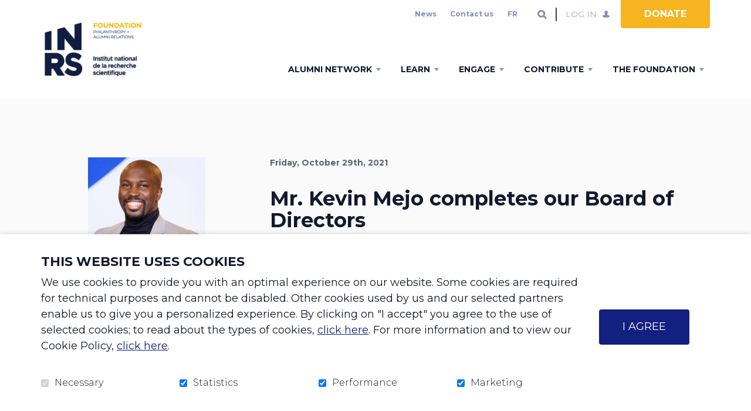

--- FILE ---
content_type: text/html; charset=UTF-8
request_url: https://fondation.inrs.ca/finrs-1/news-details/2021-10-29/mr-kevin-mejo-completes-our-board_57
body_size: 14959
content:
<!DOCTYPE html PUBLIC "-//W3C//DTD XHTML+RDFa 1.0//EN" "http://www.w3.org/MarkUp/DTD/xhtml-rdfa-1.dtd"><html class="org-1 not-ie desktop" lang="en">
<head>
    <title>INRS Foundation - News details - Mr. Kevin Mejo completes our Board</title>
    <!-- META (START) -->
    <meta name="viewport" content="width=device-width, initial-scale=1.0" />
<meta name="author" content="INRS Foundation" />
<meta name="keywords" content="" />
<meta name="robots" content="all, noodp" />
<meta http-equiv="Content-Type" content="text/html; charset=utf-8" />
<meta property="og:type" content="website" />
<meta property="og:url" content="https://fondation.inrs.ca/finrs-1/news-details/2021-10-29/mr-kevin-mejo-completes-our-board_57" />
<meta name="description" content="News details" />
<meta property="og:title" content="Mr. Kevin Mejo completes our Board - INRS Foundation" />
<meta property="og:description" content="Mr. Kevin Mejo completes our Board of Directors
The Board Chair of the INRS Foundation, Ms. Martine Vanasse, is pleased to announce the appointment of Mr.&amp;nbsp;Kevin Mejo as our thirteenth director. This addition completes the Board of Directors of the Foundation, which was established in May 2020 and registered as a charitable organization in May 2021.
A pharmacist, Mr. Mejo is Assistant Head of Market Access at JAMP Pharma Group, a Canadian generic drug manufacturer based in Boucherville. He holds a bachelor&amp;rsquo;s and a master&amp;rsquo;s degrees in pharmacy from the Universit&amp;eacute; de Montr&amp;eacute;al, as well as a graduate diploma in drug development and a certificate in financial management. Recognized for his involvement to the community, he is also a member of the executive committee of the Young Directors of the Institute for Governance of Private and Public Organizations and an ambassador for Leadership Montreal&amp;rsquo;s Group of Thirty.&amp;nbsp;
&amp;ldquo;I welcome Mr. Mejo to a diverse Board of Directors comprised of thirteen business and philanthropic leaders, INRS graduates and institutional appointees. Together, they govern the affairs of the Foundation in a rigorous and transparent manner, inspiring the confidence of our diverse stakeholders. The networks of our volunteer directors are also put to work to promote and support the Institut national de la recherche scientifique.&amp;rdquo;&amp;mdash; Ms. Martine Vanasse, Chair of the Board
Three committees reporting to the Board of Directors have also been established to oversee and support the Foundation&amp;rsquo;s activities in philanthropic development and alumni relations: Governance and Ethics, Audit and Finance, and Development and Outreach.
The Board of Directors of the INRS Foundation is composed of:

Ms. Martine Vanasse, General Manager and Chief Compliance Officer, PSP Investments &amp;ndash; Chair
Mr. Luc-Alain Giraldeau*, Executive Director, INRS &amp;ndash; Secretary
Ms. Anne-Pascale Richardson (Ph.D. Biology 2009), Program Manager, AquaHacking &amp;ndash; Treasurer
Ms. Cynthia B&amp;eacute;langer, Vice-President, Development, Business Transfer and Financing, Desjardins &amp;ndash; Director
Mr. Guillaume C&amp;ocirc;t&amp;eacute; (M.Sc. Urban Studies 2002, and Ph.D. Urban Studies 2007), Senior Director of Strategic Development, Mission Systems, Collins Aerospace &amp;ndash; Director
Ms. Mylany David, Partner, Langlois Avocats &amp;ndash; Director
Mr. Claude Guertin*, Acting Scientific Director, INRS &amp;ndash; Director
Mr. Olivier Joyal, Business Line Manager, Environment, Executive Vice-President, WSP &amp;ndash; Director
Mr. &amp;Eacute;tienne Lyrette (M.Sc. Urban Studies 2003, and Ph.D. Urban Studies 2010), Assistant to the General Manager and Director, Strategic Planning and Government Affairs, Soci&amp;eacute;t&amp;eacute; de transport de Montr&amp;eacute;al &amp;ndash; Director
Mr. Kevin Mejo, Assistant Manager, Market Access, JAMP Pharma Group &amp;ndash; Director
Ms. Catherine Thibault, Director, Public Affairs and Global Communications, CAE &amp;ndash; Director
Mr. Benoit Turcotte, Partner, U.S. Tax, Raymond Chabot Grant Thornton &amp;ndash; Director
Ms. Sue Wehner,&amp;nbsp;President and Founder, Med-Script &amp;ndash; Director

Asterisk denotes ex-officio members appointed by INRS.&amp;nbsp;
The INRS Foundation team is proud to work with such capable and committed directors and thanks each and every one of them for their invaluable support.
Our Team" />
<meta property="og:image" content="https://fondation.inrs.ca//uploads/web/inrs/organisation_1/data/images/news/57/455x283_1630486273894.jpeg" />    
    <link rel="icon" type="image/png" href="/uploads/web//inrs/organisation_1/data/images/mastermod/1/favicon-en-fondation-inrs.png"/> <link href="/themes/classic/css/bootstrap.min.css?date=1765998374" media="all" rel="stylesheet" type="text/css" />
<link href="/themes/classic/css/theme-classic.css?date=1765998374" media="all" rel="stylesheet" type="text/css" />
<link href="/inrs/themes/classic/css/inrs-theme-classic.css?date=1765998374" media="all" rel="stylesheet" type="text/css" />
<link href="/inrs/themes/classic/css/inrs-theme-classic-tmp.css?date=1765998374" media="all" rel="stylesheet" type="text/css" />
<link href="/uploads/web//inrs/organisation_1/themes/classic/css/styles-custom.css?date=1765985710" media="all" rel="stylesheet" type="text/css" />
    
    <!-- Tag to force the AddThis thumbnail image
        <link rel='image_src' href='https://fondation.inrs.ca/inrs/themes/images/common/inrs-fondation-logo-en.png' /> -->
    
    
        <link rel="stylesheet" href="/themes/default/css/jquery/smoothness/jquery-ui-1.8.2.custom.css" type="text/css" media="screen" />

<script type="text/javascript" src="https://ajax.googleapis.com/ajax/libs/jquery/3.6.1/jquery.min.js"></script>
<script type="text/javascript" src="https://ajax.googleapis.com/ajax/libs/jqueryui/1.13.2/jquery-ui.js"></script>

    <script src="https://code.jquery.com/jquery-migrate-3.4.0.js"></script>
    <script type="text/javascript">
        // Shim legacy function from JQuery 1.x
        jQuery.curCSS = function(element, prop, val) {
            return jQuery(element).css(prop, val);
        };

        jQuery.bind = function(events, callback) {
            return jQuery.on(events, callback);
        }
    </script>
    
    <script type="text/javascript" src="/js/bootstrap.min.js"></script>
<script type="text/javascript" src="/js/jquery/jquery.mCustomScrollbar.js"></script>
<script type="text/javascript" src="/js/modernizr.js"></script>    <script type="text/javascript">
    //<![CDATA[
    var zendLocaleForCurrency = 'en_CA';
    var currencyShortName = 'CAD';
    zendLocaleForCurrency = zendLocaleForCurrency.replace('_','-');
    //]]>
</script>    </head>
<body class="front-end template nosubmenu"  >

<a class="skip-link" href="#main-content">Go to content</a>
<!-- Start : HEADER -->
<!--<header class="site-header" role="banner">-->

<div class="header-box">
    <header class="header-top">
        <div class="vertical-center container">

            <!-- LOGO -->
            <div class="col-sm-3 col-md-3">
                <a href="/finrs-1/home" title="INRS Foundation" class="" ><img src="/uploads/web//inrs/organisation_1/data/images/mastermod/1/500x500_inrs-fondation-logo-en.png" alt="INRS Foundation" class="logo"   /></a>            </div>
            <!-- FIN LOGO -->

            <!-- MENU -->
            <div class="col-sm-9 col-md-9 text-right menu">

                
                                    <div class="mobile-express-donation"></div>
                    
                <button aria-controls="main-nav" aria-expanded="false" data-target='.site-menu-principal'
                        class="navbar-toggle" type="button">
                    <span class="sr-only">Toggle navigation</span>
                    <span class="glyphicon glyphicon-align-justify" aria-hidden="true"></span>
                </button>

                <nav id="main-nav" class="site-menu-principal navbar navbar-default container" role="navigation">
                    <div class="menu-scrollbar">

                        <div class="mobile-menu-container top"></div>


                        <div class="site-header-container">

                                                            <ul id='ul_menu-secondaire' class='nav navbar-nav' ><li class='first level-1' id='parentid-4208'><a href='/finrs-1/news_en' class='level-1 ' ><span>News</span></a>
</li>
<li class='last level-1' id='parentid-4209'><a href='/finrs-1/contact-us' class='level-1 ' ><span>Contact us</span></a>
</li>
</ul>                                                        <div class="desktop-menu-container lang">
                                <ul class="languageTop nav navbar-nav"><li class="first"><a href="https://fondation.inrs.ca/finrs-1/nouvelles-en-details/2021-10-29/m-kevin-mejo-complete-notre-ca_57" class="" >fr</a></li></ul>                            </div>
                                                                                            <div class="desktop-menu-container search">
                                        <div class="navbar-form" role="search">
    <button class="searchLink">Open and go to search field</button>
    <form name="searchForm" id="search-box" action="/finrs-1/search-results/results" method="get">
        <div class="field-box">
            <label for="search-box-terme">Keywords</label>
            <input class="search-box-terme" name="search-box-terme" id="search-box-terme" type="search" value="" autocomplete="off" data-sticky-alt data-sticky-ignore placeholder="Search" />
        </div>
        <input class="searchLink inputSearchLink" type="submit" value="Search" />
    </form>
</div>
                                    </div>
                                                                <div class="desktop-menu-container accessibility">
                                <div class="text-resizer-box">
    <div class="btn-wrapper">
        <button class="icon-accessibility-options">
            <span class="text"></span>
            <span class="img">
                <svg version="1.1" id="Calque_1" xmlns="http://www.w3.org/2000/svg" xmlns:xlink="http://www.w3.org/1999/xlink" x="0px" y="0px"
                     viewBox="0 0 17 14" style="enable-background:new 0 0 17 14;" xml:space="preserve">
                    <path class="path" d="M0,12.7c0.4,0,0.8-0.2,1-0.6c0.2-0.2,0.4-0.7,0.7-1.5l4-9.9h0.5l4,9.5c0.5,1.1,0.8,1.7,1,2.1
                                c0.2,0.3,0.5,0.5,0.9,0.4v0.5H6.4v-0.5c0.6,0,1-0.1,1.2-0.1c0.2-0.1,0.3-0.3,0.3-0.6c0-0.1,0-0.4-0.1-0.6
                                c-0.1-0.2-0.1-0.4-0.2-0.6L7,9.7H3c-0.3,0.7-0.4,1.2-0.5,1.4c-0.2,0.5-0.2,0.8-0.2,1c0,0.3,0.2,0.4,0.5,0.6
                                c0.2,0.1,0.5,0.1,0.9,0.1v0.5H0V12.7z M6.8,9L5,4.8H4.9L3.2,9H6.8z"/>
                    <path class="path" d="M12.4,11.4c0-0.5,0.3-1,0.7-1.2c0.4-0.2,1,0,1.4,0.3c0.1,0.1,0.3,0.1,0.4,0c0.3-0.3,0.6-0.5,0.9-0.9
                            c0.1-0.1,0.1-0.3,0-0.4c-0.4-0.3-0.5-0.9-0.3-1.4c0.2-0.4,0.6-0.7,1.1-0.7l0.1,0c0.2,0,0.3-0.1,0.3-0.3c0-0.4,0-0.8,0-1.2
                            c0-0.2-0.2-0.3-0.4-0.3c-0.5,0-0.9-0.3-1.1-0.7c-0.2-0.5-0.1-1,0.3-1.3c0.1-0.1,0.1-0.3,0-0.4C15.6,2.6,15.3,2.3,15,2
                            c-0.1-0.1-0.3-0.1-0.4,0c-0.3,0.4-0.9,0.5-1.4,0.3c-0.5-0.2-0.8-0.7-0.7-1.2c0-0.2-0.1-0.3-0.3-0.3c-0.4,0-0.8,0-1.2,0
                            c-0.2,0-0.3,0.2-0.3,0.3c0,0.5-0.3,1-0.7,1.2c-0.4,0.2-1,0-1.4-0.3C8.5,1.9,8.3,1.9,8.2,2C8.1,2,8,2.1,8,2.1l1.4,3.3
                            c0.4-0.9,1.2-1.5,2.2-1.5c1.3,0,2.4,1.1,2.4,2.4c0,1.3-1.1,2.4-2.4,2.4c-0.3,0-0.6-0.1-0.9-0.2l0.6,1.4c0.6,1.3,0.8,1.7,0.9,1.8
                            C12.3,11.7,12.4,11.5,12.4,11.4z"/>
                </svg>
            </span>
        </button>
    </div>
    <div class="accessibility-options-wrapper">
        <div class="accessibility-options-panel">
            <p>Text size</p>
            <ul>
                <li>
                    <button class="text-resizer-button default-font-size disabled" tabindex="-1">
                        <span class="circle"><span class="inner-circle"></span></span>
                        <span class="text">Default</span>
                    </button>
                </li>
                <li>
                    <button class="text-resizer-button bigger-font-size" tabindex="-1">
                        <span class="circle"><span class="inner-circle"></span></span>
                        <span class="text">Large</span>
                    </button>
                </li>
                <li>
                    <button class="text-resizer-button biggest-font-size" tabindex="-1">
                        <span class="circle"><span class="inner-circle"></span></span>
                        <span class="text">Largest</span>
                    </button>
                </li>
            </ul>
        </div>
    </div>
</div>

                            </div>

                            <div class="desktop-menu-container login">
                                <div class="connection-btn">
                                                                        <a href="/finrs-1/the-teams">Log in</a>
                                </div>
                            </div>

                                                                <div class="desktop-menu-container donation">
                                        <div class="donation-quick-link">
                                                                                                                                        <ul class="nav navbar-nav">
                                                    <li class="dropdown">
                                                        <button class="donation-btn">
                                                            <span class="mobile-icon">
                                                                <svg version="1.1" xmlns="http://www.w3.org/2000/svg"
                                                                     xmlns:xlink="http://www.w3.org/1999/xlink" x="0px" y="0px"
                                                                     viewBox="0 0 30 30" style="enable-background:new 0 0 30 30;"
                                                                     xml:space="preserve">
                                                                    <path class="icon-path" d="M15,0C6.7,0,0,6.7,0,15s6.7,15,15,15s15-6.7,15-15S23.2,0,15,0z M21.2,17.4L15.3,23c-0.1,0.1-0.3,0.2-0.4,0.2
                                                                        s-0.3-0.1-0.4-0.2l-5.9-5.7c-0.1-0.1-2.1-2-2.1-4.2c0-2.8,1.7-4.4,4.5-4.4c1.6,0,3.2,1.3,3.9,2c0.7-0.7,2.3-2,3.9-2
                                                                        c2.8,0,4.5,1.6,4.5,4.4C23.3,15.5,21.2,17.4,21.2,17.4z"/>
                                                                </svg>
                                                            </span>
                                                            <span class="text-label">DONATE</span>
                                                        </button>
                                                        <div class="dropdown-menu">
                                                            <div class="dropdown-header">DONATE</div>
                                                            <ul><li><a href='/finrs-1/online-donation/career-transition-scholarship-4-44'>Career Transition Scholarship (4)</a></li><li><a href='/finrs-1/online-donation/career-transition-scholarship-43'>Career Transition Scholarship</a></li></ul>                                                        </div>
                                                    </li>
                                                </ul>
                                            
                                        </div>
                                    </div>
                                                            </div>

                        <ul id='ul_menu-principal' class='nav navbar-nav' ><li class='dropdown first level-1' id='parentid-4341'><a href='/finrs-1/alumni-network' class='level-1 ' ><span>Alumni network</span></a>
<ul class='level-1  dropdown-menu'>
<li class='first level-2' id='parentid-4555'><a href='/finrs-1/alumni-network' class='level-2 ' ><span>Join the network</span></a>
</li>
<li class='level-2' id='parentid-4342'><a href='/finrs-1/career-paths' class='level-2 ' ><span>Career paths</span></a>
</li>
<li class='level-2' id='parentid-4343'><a href='/finrs-1/show-your-pride' class='level-2 ' ><span>Show your pride</span></a>
</li>
<li class='level-2' id='parentid-4554'><a href='/finrs-1/prix-lumieres-awards' class='level-2 ' ><span>Prix Lumières Awards</span></a>
</li>
<li class='level-2' id='parentid-4596'><a href='/finrs-1/update-your-contact-information' class='level-2 ' ><span>Update your contact details</span></a>
</li>
<li class='dropdown last level-2' id='parentid-4587'><a href='/finrs-1/honours-and-awards' class='level-2 ' ><span>Honours and awards</span></a>
<ul class='level-2  dropdown-menu'>
<li class='first level-3' id='parentid-4635'><a href='/finrs-1/our-2024-prix-lumieres-awardees' class='level-3 ' ><span>Our Lumières 2024</span></a>
</li>
<li class='level-3' id='parentid-4636'><a href='/finrs-1/best-masters-and-theses-2024' class='level-3 ' ><span>Best Theses and Dissertations 2024</span></a>
</li>
<li class='level-3' id='parentid-4634'><a href='/finrs-1/our-2023-lumieres' class='level-3 ' ><span>Our Lumières 2023</span></a>
</li>
<li class='level-3' id='parentid-4633'><a href='/finrs-1/best-theses-and-dissertations-2023' class='level-3 ' ><span>Best Theses and Dissertations 2023</span></a>
</li>
<li class='level-3' id='parentid-4628'><a href='/finrs-1/our-lumieres-2022' class='level-3 ' ><span>Our Lumières 2022</span></a>
</li>
<li class='level-3' id='parentid-4629'><a href='/finrs-1/best-theses-and-dissertations-2022' class='level-3 ' ><span>Best Theses and Dissertations 2022</span></a>
</li>
<li class='level-3' id='parentid-4608'><a href='/finrs-1/our-lumieres-2021' class='level-3 ' ><span>Our Lumières 2021</span></a>
</li>
<li class='level-3' id='parentid-4609'><a href='/finrs-1/bmtpd-2021' class='level-3 ' ><span>Best theses and dissertations 2021</span></a>
</li>
<li class='level-3' id='parentid-4568'><a href='/finrs-1/our-lumieres-2020' class='level-3 ' ><span>Our Lumières 2020</span></a>
</li>
<li class='last level-3' id='parentid-4589'><a href='/finrs-1/best-masters-theses-and-phd-dissertations-2020' class='level-3 ' ><span>Best master’s theses and PhD dissertations 2020</span></a>
</li>
</ul>
</li>
</ul>
</li>
<li class='dropdown level-1' id='parentid-4495'><a href='/finrs-1/about-inrs' class='level-1 ' ><span>Learn</span></a>
<ul class='level-1  dropdown-menu'>
<li class='first level-2' id='parentid-4496'><a href='/finrs-1/about-inrs' class='level-2 ' ><span>About INRS</span></a>
</li>
<li class='level-2' id='parentid-4497'><a href='/finrs-1/achievements-and-discoveries' class='level-2 ' ><span>Achievements</span></a>
</li>
<li class='last level-2' id='parentid-4498'><a href='/finrs-1/strategic-priorities' class='level-2 ' ><span>Strategic priorities</span></a>
</li>
</ul>
</li>
<li class='dropdown level-1' id='parentid-25'><a href='/finrs-1/organize-an-activity' class='level-1 ' ><span>Engage</span></a>
<ul class='level-1  dropdown-menu'>
<li class='first level-2' id='parentid-4509'><a href='/finrs-1/organize-an-activity' class='level-2 ' ><span>Organize an activity</span></a>
</li>
<li class='level-2' id='parentid-4511'><a href='/finrs-1/become-a-partner' class='level-2 ' ><span>Become a partner</span></a>
</li>
<li class='last level-2' id='parentid-4510'><a href='/finrs-1/become-a-volunteer' class='level-2 ' ><span>Become a volunteer</span></a>
</li>
</ul>
</li>
<li class='dropdown level-1' id='parentid-4501'><a href='/finrs-1/why-donate' class='level-1 ' ><span>Contribute</span></a>
<ul class='level-1  dropdown-menu'>
<li class='first level-2' id='parentid-4500'><a href='/finrs-1/ongoing-campaigns' class='level-2 ' ><span>Ongoing campaigns</span></a>
</li>
<li class='level-2' id='parentid-4502'><a href='/finrs-1/why-donate' class='level-2 ' ><span>Why donate</span></a>
</li>
<li class='dropdown last level-2' id='parentid-4504'><a href='/finrs-1/how-to-donate' class='level-2 ' ><span>How to donate</span></a>
<ul class='level-2  dropdown-menu'>
<li class='first last level-3' id='parentid-4620'><a href='/finrs-1/personalised-scholarships' class='level-3 ' ><span>Personalised scholarships</span></a>
</li>
</ul>
</li>
</ul>
</li>
<li class='dropdown last level-1' id='parentid-4505'><a href='/finrs-1/about-us' class='level-1 ' ><span>The Foundation</span></a>
<ul class='level-1  dropdown-menu'>
<li class='first level-2' id='parentid-4506'><a href='/finrs-1/about-us' class='level-2 ' ><span>About us</span></a>
</li>
<li class='level-2' id='parentid-4507'><a href='/finrs-1/team' class='level-2 ' ><span>Team</span></a>
</li>
<li class='level-2' id='parentid-4630'><a href='/finrs-1/scholarships' class='level-2 ' ><span>Scholarships</span></a>
</li>
<li class='level-2' id='parentid-4583'><a href='/finrs-1/our-newsletter' class='level-2 ' ><span>Newsletter</span></a>
</li>
<li class='level-2' id='parentid-4508'><a href='/finrs-1/publications-en' class='level-2 ' ><span>Publications</span></a>
</li>
<li class='last level-2' id='parentid-4637'><a href='/finrs-1/sustainable-investment' class='level-2 ' ><span>Sustainable investment</span></a>
</li>
</ul>
</li>
</ul>                        
                        <div class="mobile-menu-container bottom"></div>
                    </div>
                </nav>
            </div>
            <!-- FIN MENU -->

        </div>

        

    </header>
</div>

<div class="spinner-overlay inverted" aria-hidden="true">
    <div class="content">
        <div class="spinner">
            <div class="spinner1"></div>
            <div class="spinner2"></div>
            <div class="spinner3"></div>
        </div>
        <div class="overlay-message"></div>
    </div>
</div>
<div class="spinner-overlay inverted" aria-hidden="true">
    <div class="content">
        <div class="spinner">
            <div class="spinner1"></div>
            <div class="spinner2"></div>
            <div class="spinner3"></div>
        </div>
        <div class="overlay-message"></div>
    </div>
</div>
<!--</header>-->
<!-- End : HEADER -->
<!-- Start : MAIN -->
<div class="site-main photoPretty_block site-background" role="main">
    





<div id="main-content" class="anchor"></div>
<div class="site-common-zone-1 content template-common-zone-1">
    <div class="site-common-zone-1-container">
        <section class="news details module block">
    <div class="container">
        <div class="row">
                                    <article class="news-article with-image">
                                    <div class="col-md-3">
                        <div class='news-article-image'>
                            <figure>
                                                                    <a href="/uploads/web/inrs/organisation_1/data/images/news/57/600x400_1630486273894.jpeg" class="news-article-image-link prettyPhoto">
                                        <img src="/uploads/web/inrs/organisation_1/data/images/news/57/455x283_1630486273894.jpeg" alt="Mr. Kevin Mejo" class="news-article-image-image"   />                                    </a>
                                                                                                        <figcaption>Photo: Marc-André Lapierre</figcaption>
                                                            </figure>
                        </div>

                        <div id="news-social-media-sharing" class="socialPartial col-xs-12 col-md-12 col-lg-12">
                            
<aside class="socialNetworks ">

            <h2 class="title">
            Share this news        </h2>
    
    <button class="socials facebook">
        <span class="icon-facebook"></span>
        Facebook    </button>
    <button class="socials twitter">
        <span class="icon-x-twitter"></span>
        Twitter    </button>
    <button class="socials linkedin">
        <span class="icon-linkedin"></span>
        LinkedIn    </button>
    <button class="socials pinterest">
        <span class="icon-pinterest"></span>
        Pinterest    </button>
    <div class="socials email g-plus" data-action="share">
        <a href="mailto:?subject=Join%20me%20in%20supporting%20this%20cause.&body=http://fondation.inrs.ca/finrs-1/news-details/2021-10-29/mr-kevin-mejo-completes-our-board_57">
            <span class="icon-email"></span>
            Email        </a>
    </div>
</aside>

<script type="text/javascript">
//<![CDATA[
$(document).ready(function() {
    let shareForm;
    let popupHeight = window.innerHeight / .7;
    let popupWidth = 656;
    let popupX = screen.width / 2 - popupWidth / 2;
    let popupY = screen.height / 2 - popupHeight / 2;
    let popupArgs = 'toolbar=0,status=0,width=' + popupWidth + ',height=' + popupHeight + ',top=' + popupY + ', left=' + popupX;

    jQuery(document).ready(function() {
        $('a.fermer').on("click", function() {
            window.parent.closeFormPopup();
        });

        let genericSocialShareMessage = "I support the cause. Join me!";
        let title = "I support the cause. Join me!";
        let url = "http://fondation.inrs.ca/finrs-1/news-details/2021-10-29/mr-kevin-mejo-completes-our-board_57";
        let twitterUrl = "https://tinyurl.com/yk6r2sk3";
        let imgToShare = "";

        let locale = "en";
        $('.socialNetworks .facebook').on('click',function(e) {
            e.preventDefault();
            window.open('http://www.facebook.com/sharer.php?u=' + encodeURIComponent(url), 'sharer', popupArgs);
            return false;
        });

        $('.socialNetworks .pinterest').on('click',function(e) {
            e.preventDefault();
            window.open('https://www.pinterest.com/pin/create/button/?url=' + encodeURIComponent(url) + '&description=' + encodeURIComponent(genericSocialShareMessage) + "&media=" + encodeURIComponent(imgToShare), 'sharer', popupArgs);
            return false;
        });

        $('.socialNetworks .linkedin').on('click',function(e) {
            e.preventDefault();
            window.open("http://linkedin.com/cws/share?url=" + url + "&text=" + genericSocialShareMessage, 'Linkedin', popupArgs);
            return false;
        });

        $('.socialNetworks .twitter').on('click',function(e) {
            e.preventDefault();
            window.open("https://twitter.com/share?url=" + twitterUrl + "&lang="+locale+"&text=" + genericSocialShareMessage, 'Twitter', popupArgs);
            return false;
        });

    });
});
//]]>
</script>                        </div>
                    </div>
                    <div class="col-md-9">
                        <header class='news-header content'>
                                                            <span class="news-article-date date">Friday, October 29th, 2021</span>
                                                    </header>

                        <div class="news-article-content content">
                            <h2>Mr. Kevin Mejo completes our Board of Directors</h2>
<p class="intro-text">The Board Chair of the INRS Foundation, Ms. Martine Vanasse, is pleased to announce the appointment of Mr.&nbsp;Kevin Mejo as our thirteenth director. This addition completes the Board of Directors of the Foundation, which was established in May 2020 and registered as a charitable organization in May 2021.</p>
<p>A pharmacist, Mr. Mejo is Assistant Head of Market Access at JAMP Pharma Group, a Canadian generic drug manufacturer based in Boucherville. He holds a bachelor&rsquo;s and a master&rsquo;s degrees in pharmacy from the Universit&eacute; de Montr&eacute;al, as well as a graduate diploma in drug development and a certificate in financial management. Recognized for his involvement to the community, he is also a member of the executive committee of the Young Directors of the Institute for Governance of Private and Public Organizations and an ambassador for Leadership Montreal&rsquo;s Group of Thirty.&nbsp;</p>
<p class="quote">&ldquo;I welcome Mr. Mejo to a diverse Board of Directors comprised of thirteen business and philanthropic leaders, INRS graduates and institutional appointees. Together, they govern the affairs of the Foundation in a rigorous and transparent manner, inspiring the confidence of our diverse stakeholders. The networks of our volunteer directors are also put to work to promote and support the Institut national de la recherche scientifique.&rdquo;<br />&mdash; Ms. Martine Vanasse, Chair of the Board</p>
<p>Three committees reporting to the Board of Directors have also been established to oversee and support the Foundation&rsquo;s activities in philanthropic development and alumni relations: Governance and Ethics, Audit and Finance, and Development and Outreach.</p>
<p>The Board of Directors of the INRS Foundation is composed of:</p>
<ul>
<li><strong>Ms. Martine Vanasse</strong>, General Manager and Chief Compliance Officer, PSP Investments &ndash; Chair</li>
<li><strong>Mr. Luc-Alain Giraldeau</strong>*, Executive Director, INRS &ndash; Secretary</li>
<li><strong>Ms. Anne-Pascale Richardson</strong> (Ph.D. Biology 2009), Program Manager, AquaHacking &ndash; Treasurer</li>
<li><strong>Ms. Cynthia B&eacute;langer</strong>, Vice-President, Development, Business Transfer and Financing, Desjardins &ndash; Director</li>
<li><strong>Mr. Guillaume C&ocirc;t&eacute;</strong> (M.Sc. Urban Studies 2002, and Ph.D. Urban Studies 2007), Senior Director of Strategic Development, Mission Systems, Collins Aerospace &ndash; Director</li>
<li><strong>Ms. Mylany David</strong>, Partner, Langlois Avocats &ndash; Director</li>
<li><strong>Mr. Claude Guertin</strong>*, Acting Scientific Director, INRS &ndash; Director</li>
<li><strong>Mr. Olivier Joyal</strong>, Business Line Manager, Environment, Executive Vice-President, WSP &ndash; Director</li>
<li><strong>Mr. &Eacute;tienne Lyrette</strong> (M.Sc. Urban Studies 2003, and Ph.D. Urban Studies 2010), Assistant to the General Manager and Director, Strategic Planning and Government Affairs, Soci&eacute;t&eacute; de transport de Montr&eacute;al &ndash; Director</li>
<li><strong>Mr. Kevin Mejo</strong>, Assistant Manager, Market Access, JAMP Pharma Group &ndash; Director</li>
<li><strong>Ms. Catherine Thibault</strong>, Director, Public Affairs and Global Communications, CAE &ndash; Director</li>
<li><strong>Mr. Benoit Turcotte</strong>, Partner, U.S. Tax, Raymond Chabot Grant Thornton &ndash; Director</li>
<li><strong>Ms. Sue Wehner</strong>,&nbsp;President and Founder, Med-Script &ndash; Director</li>
</ul>
<p><em>Asterisk denotes ex-officio members appointed by INRS.</em>&nbsp;</p>
<p>The INRS Foundation team is proud to work with such capable and committed directors and thanks each and every one of them for their invaluable support.</p>
<p><a class="btn-banner btn-banner-tiny" href="/finrs-1/team" target="_blank" rel="noopener noreferrer">Our Team</a></p>                        </div>

                        <div class="news-article-navigation navigation">
                            <a href="/finrs-1/" class="news-article-link-button" >Return to archives</a>                        </div>
                    </div>
                </article>
                                        </div>
    </div>
</section>
    </div>
</div>

</div>
<!-- End : MAIN -->
<!-- Start : FOOTER -->
<footer class="site-footer" role="contentinfo">
    
    <nav class="footer-top">
        <ul  class='site-footer-menu normal' ><li class='first level-1' id='footer1ParentId4210'><a href='/finrs-1/news_en' class='level-1 ' ><span>News</span></a>
</li>
<li class='last level-1' id='footer1ParentId30'><a href='/finrs-1/contact-us' class='level-1 ' ><span>Contact us</span></a>
</li>
</ul>    </nav>
<div class="footer-middle">
    <div class="container">
        <div class="row">

            
            <div class="maxed-one-third">
                <div class="vertical-centered">
                    <a href="/finrs-1/home" title="INRS Foundation" class="site-footer-logo-image" ><img src="/uploads/web//inrs/organisation_1/data/images/mastermod/1/500x500_fondation-inrs-logo-en-blanc.png" alt="INRS Foundation" class="img-responsive"   /></a>                </div>
            </div>

                            <aside class="col-md-4">
                    <div class="vertical-centered">
                        <h2 class="follow-us">Follow us!</h2>
                        <nav>
                            <ul class="site-footer-networks">
                                                                    <li class="first level-1" id="footerNetwork1">
                                        <a href="https://www.facebook.com/FondationINRS"
                                           class="level-1 icon-icon fa-facebook"
                                           target="_blank">
                                            <span>Facebook</span>
                                        </a>
                                    </li>
                                                                    <li class="first level-1" id="footerNetwork4">
                                        <a href="https://linkedin.com/company/fondation-inrs"
                                           class="level-1 icon-icon fa-linkedin"
                                           target="_blank">
                                            <span>Linkedin</span>
                                        </a>
                                    </li>
                                                                    <li class="first level-1" id="footerNetwork8">
                                        <a href="https://www.youtube.com/channel/UCxE1wZgxkD2NjpqUyzOfZJA"
                                           class="level-1 icon-icon fa-youtube"
                                           target="_blank">
                                            <span>Youtube</span>
                                        </a>
                                    </li>
                                                            </ul>
                        </nav>
                    </div>
                </aside>
            
        </div>
    </div>
    <aside class="powered-by">
        <p class="en"><span class="propulse-one"> <span>Powered by</span> <a href="https://suitedonna.com/" target="_blank">Donna interactive suite</a> </span> <span class="propulse-two"> <span class="last">Secured by</span> <a href="https://www.bambora.com/en/ca/" target="_blank">Bambora</a> </span></p>    </aside>
</div>
<div class="footer-bottom">
    <p>&copy; INRS Foundation, 2026</p>
    <nav>
        <ul  class='site-footer-copyright' ><li class='first level-1' id='footer1ParentId31'><a href='/finrs-1/privacy-policy' class='level-1 ' ><span>Privacy policy</span></a>
</li>
<li class='level-1' id='footer1ParentId32'><a href='/finrs-1/site-map' class='level-1 ' ><span>Sitemap</span></a>
</li>
<li class='last level-1 link_CC_ModifyConsent mouseOverTrigger' id='footer1ParentId4594'><a href='/finrs-1/#' class='level-1 ' ><span>Cookie consent</span></a>
</li>
</ul>    </nav>
</div>

<script src="/js/jquery/jquery.toggle.js" type="text/javascript"></script>

<script type="text/javascript">$(document).ready(function(){if(jQuery().fieldStatus) {$(document).fieldStatus();};});</script>    <script type="text/javascript">
        //<![CDATA[
        $(document).ready(function() {

            var htmlElement = $('html'),
                textResizerBox = $('.text-resizer-box'),
                btnToggleAccessibilityPanel = $('.text-resizer-box .btn-wrapper'),
                btnDefaultFontSize = $('.default-font-size'),
                btnBiggerFontSize = $('.bigger-font-size'),
                btnBiggestFontSize = $('.biggest-font-size'),
                itemInLocalStorageTextIncreaseOnce = localStorage.getItem('hasResizeText-text-increase-once'),
                itemInLocalStorageTextIncreaseTwice = localStorage.getItem('hasResizeText-text-increase-twice'),
                timestampNow = parseInt(Math.floor($.now() / 1000)),
                expiredLocalStorageItemTextIncreaseOnce = parseInt(itemInLocalStorageTextIncreaseOnce)+86400,
                expiredLocalStorageItemTextIncreaseTwice = parseInt(itemInLocalStorageTextIncreaseTwice)+86400,
                activeClass = 'active-font-size',
                textIncreaOnceClassOnHtml = 'text-increase-once',
                textIncreaTwiceClassOnHtml = 'text-increase-twice',
                btnAccessibilityOptions = $('.icon-accessibility-options .text'),
                accessibilityOptionPanel = $('.accessibility-options-panel'),
                btnOpenAccessibilityOptions = "Open accessibility options",
                btnCloseAccessibilityOptions = "Close accessibility options";

            btnDefaultFontSize.prop("disabled", true).addClass(activeClass);
            btnBiggerFontSize.prop("disabled", false).removeClass(activeClass);
            btnBiggestFontSize.prop("disabled", false).removeClass(activeClass);
            btnAccessibilityOptions.text(btnOpenAccessibilityOptions);

            function textOriginalSize() {
                btnDefaultFontSize.prop("disabled", true).addClass(activeClass);
                btnBiggerFontSize.prop("disabled", false).removeClass(activeClass);
                btnBiggestFontSize.prop("disabled", false).removeClass(activeClass);
                htmlElement.removeClass(textIncreaOnceClassOnHtml).removeClass(textIncreaTwiceClassOnHtml);
                removeTimeStampTextResize(textIncreaOnceClassOnHtml);
                removeTimeStampTextResize(textIncreaTwiceClassOnHtml);
            }

            function textIncreaseOnce() {
                btnDefaultFontSize.prop("disabled", false).removeClass(activeClass);
                btnBiggerFontSize.prop("disabled", true).addClass(activeClass);
                btnBiggestFontSize.prop("disabled", false).removeClass(activeClass);
                htmlElement.removeClass(textIncreaTwiceClassOnHtml).addClass(textIncreaOnceClassOnHtml);
                removeTimeStampTextResize(textIncreaTwiceClassOnHtml);
                addTimeStampTextResize(textIncreaOnceClassOnHtml);
            }

            function textIncreaseTwice() {
                btnDefaultFontSize.prop("disabled", false).removeClass(activeClass);
                btnBiggerFontSize.prop("disabled", false).removeClass(activeClass);
                btnBiggestFontSize.prop("disabled", true).addClass(activeClass);
                htmlElement.removeClass(textIncreaOnceClassOnHtml).addClass(textIncreaTwiceClassOnHtml);
                removeTimeStampTextResize(textIncreaOnceClassOnHtml);
                addTimeStampTextResize(textIncreaTwiceClassOnHtml);
            }

            function addTimeStampTextResize(classToAdd) {
                var timestampTextResize = Math.floor($.now() / 1000);
                localStorage.setItem('hasResizeText-'+classToAdd, timestampTextResize);
            }

            function removeTimeStampTextResize(classToRemove) {
                localStorage.removeItem('hasResizeText-'+classToRemove);
            }

            if(itemInLocalStorageTextIncreaseOnce) {
                if(expiredLocalStorageItemTextIncreaseOnce < timestampNow) {
                    localStorage.removeItem('hasResizeText-'+textIncreaOnceClassOnHtml);
                }else {
                    textIncreaseOnce();
                }
            }

            if(expiredLocalStorageItemTextIncreaseTwice) {
                if(expiredLocalStorageItemTextIncreaseTwice < timestampNow) {
                    localStorage.removeItem('hasResizeText-'+textIncreaTwiceClassOnHtml);
                }else {
                    textIncreaseTwice();
                }
            }

            btnDefaultFontSize.on("click", function () {
                if(btnDefaultFontSize.prop('disabled')) {
                    return false;
                }else {
                    textOriginalSize();
                }
            });

            btnBiggerFontSize.on("click", function () {
                if(btnBiggerFontSize.prop('disabled')) {
                    return false;
                }else {
                    textIncreaseOnce();
                }
            });

            btnBiggestFontSize.on("click", function () {
                if(btnBiggestFontSize.prop('disabled')) {
                    return false;
                }else {
                    textIncreaseTwice();
                }
            });

            btnToggleAccessibilityPanel.on("click", function () {
                if(textResizerBox.hasClass('accessibility-options-open')) {
                    btnAccessibilityOptions.text(btnOpenAccessibilityOptions);
                    accessibilityOptionPanel.prop("tabindex",-1);
                    $('.accessibility-options-panel button').each( function() {
                        $(this).prop("tabindex",-1);
                    });
                }else {
                    btnAccessibilityOptions.text(btnCloseAccessibilityOptions);
                    accessibilityOptionPanel.prop("tabindex",-1).focus();
                    $('.accessibility-options-panel button').each( function() {
                        $(this).prop("tabindex", undefined);
                    });
                }
                textResizerBox.toggleClass('accessibility-options-open');
            });

        });
        //]]>
    </script>
<script type="text/javascript">
    //<![CDATA[

    function windowSizes() {
        var e = window,
            a = 'inner';
        if (!('innerWidth' in window)) {
            a = 'client';
            e = document.documentElement || document.body;
        }
        return {
            width: e[a + 'Width'],
            height: e[a + 'Height']
        };
    }

    $('.header-box').css({
        'height': $('.header-top').outerHeight() + 'px'
    })
    $(document).ready(function () {

        $('.donation-quick-link .donation-btn').on("click", function () {
            $('.donation-quick-link .dropdown-menu').toggleClass('open');
        });

        $(window).on('resize', function () {
            var siteHeaderContainer = $('.site-header-container');
            var windowWidth = windowSizes().width;
            $('.menu-stripe-right').css({
                'height': siteHeaderContainer.outerHeight() + 'px',
                'left': (siteHeaderContainer.offset().left + siteHeaderContainer.outerWidth() + 30) + 'px',
                'width': Math.round(($(window).width() - siteHeaderContainer.outerWidth()) / 2) + 'px'
            })

            $('.header-box').css({
                'height': $('.header-top').outerHeight() + 'px'
            })

            if (windowWidth >= 1024) {
                //desktop mode
                if ($('.mobile-menu-container.top .connection-btn').length > 0) {
                    $('.mobile-menu-container.top .connection-btn').appendTo('.desktop-menu-container.login');
                }
                if ($('.mobile-menu-container.top .cart-icon-data').length > 0) {
                    $('.mobile-menu-container.top .cart-icon-data').appendTo('.desktop-menu-container.cart');
                }
                if ($('.mobile-express-donation .donation-quick-link').length > 0) {
                    $('.mobile-express-donation .donation-quick-link').appendTo('.desktop-menu-container.donation');
                }
                if ($('.mobile-menu-container.top .navbar-form').length > 0) {
                    $('.mobile-menu-container.top .navbar-form').appendTo('.desktop-menu-container.search');
                }
                if ($('.mobile-menu-container.top .text-resizer-box').length > 0) {
                    $('.mobile-menu-container.top .text-resizer-box').appendTo('.desktop-menu-container.accessibility');
                }
                if ($('.mobile-menu-container.bottom #ul_menu-secondaire').length > 0) {
                    $('.mobile-menu-container.bottom #ul_menu-secondaire').prependTo('.site-header-container');
                }
                if ($('.mobile-menu-container.bottom .languageTop').length > 0) {
                    $('.mobile-menu-container.bottom .languageTop').appendTo('.desktop-menu-container.lang');
                }
                $('.menu-scrollbar').mCustomScrollbar('destroy');
                $('.site-menu-principal').css({
                    'display': 'block',
                    'height': ''
                });
                $('.header-top').removeClass('open');
                $('body').css({
                    'overflow': ''
                })
            } else {
                //mobile mode
                if ($('.desktop-menu-container.login .connection-btn').length > 0) {
                    $('.desktop-menu-container.login .connection-btn').appendTo('.mobile-menu-container.top');
                }
                if ($('.desktop-menu-container.cart .cart-icon-data').length > 0) {
                    $('.desktop-menu-container.cart .cart-icon-data').appendTo('.mobile-menu-container.top');
                }
                if ($('.desktop-menu-container.donation .donation-quick-link').length > 0) {
                    $('.desktop-menu-container.donation .donation-quick-link').appendTo('.mobile-express-donation');
                }
                if ($('.desktop-menu-container.search .navbar-form').length > 0) {
                    $('.desktop-menu-container.search .navbar-form').appendTo('.mobile-menu-container.top');
                }
                if ($('.desktop-menu-container.accessibility .text-resizer-box').length > 0) {
                    $('.desktop-menu-container.accessibility .text-resizer-box').appendTo('.mobile-menu-container.top');
                }
                if ($('.site-header-container #ul_menu-secondaire').length > 0) {
                    $('.site-header-container #ul_menu-secondaire').appendTo('.mobile-menu-container.bottom');
                }
                if ($('.desktop-menu-container.lang .languageTop').length > 0) {
                    $('.desktop-menu-container.lang .languageTop').appendTo('.mobile-menu-container.bottom');
                }
                if (!$('.header-top').hasClass('open')) {
                    $('.site-menu-principal').css('display', '');
                }
                $('.menu-scrollbar').mCustomScrollbar();
            }


        }).trigger('resize');
    });
    $(window).on('load', function () {

        $.each($('.navbar-toggle'), function () {
            $(this).on('click', function (e) {
                if ($('.header-top').hasClass('open-donation')) {
                    $('.donation-quick-link ul .donation-btn .mobile-icon').trigger('click');
                }
                if ($('.header-top').hasClass('open')) {
                    $('.header-top').removeClass('open');
                    $('body').css({
                        'overflow': ''
                    })
                    $('.site-menu-principal').slideToggle();
                } else {
                    $('.header-top').addClass('open');
                    $('body').css({
                        'overflow': 'hidden'
                    })
                    $('.site-menu-principal').css({
                        'display': 'none',
                        'height': $(window).height() + 'px'
                    })
                    $('.site-menu-principal').slideToggle();
                }
            })
        })

        $('.donation-quick-link ul .donation-btn .mobile-icon').on('click', function (e) {
            e.preventDefault();
            if ($('.header-top').hasClass('open')) {
                $('.navbar-toggle').trigger('click');
            }
            if ($('.header-top').hasClass('open-donation')) {
                $('.header-top').removeClass('open-donation');
                $('body').css({
                    'overflow': ''
                })
                $('.mobile-express-donation .donation-quick-link .dropdown-menu').slideToggle();
            } else {
                $('.header-top').addClass('open-donation');
                $('body').css({
                    'overflow': 'hidden'
                })
                $('.mobile-express-donation .donation-quick-link .dropdown-menu').css({
                    'display': 'none'
                })
                $('.mobile-express-donation .donation-quick-link .dropdown-menu').slideToggle();
            }
        })

        $(window).on('scroll', function () {
            var banners = $('.site-main :first-child');
            if ($(window).scrollTop() > banners.offset().top + banners.outerHeight()) {
                if (!$('.header-top').hasClass('follow')) {
                    $('.header-top').addClass('follow');
                }
            } else {
                if ($('.header-top').hasClass('follow')) {
                    $('.header-top').removeClass('follow');
                }
            }
        })

        $(window).trigger('resize');

        $.each($('#ul_menu-principal li.dropdown'), function () {
            $(this).find('.dropdown-menu').parent().prepend("<div class='arrowTop closed'></div>");
        });

        $.each($('.arrowTop'), function () {
            $(this).on("click", function () {
                var sousMenu = $(this).parent().find('>.dropdown-menu');
                if (sousMenu.css('display') == 'block') {
                    sousMenu.addClass('closed').removeClass('opened').slideUp();
                    sousMenu.parent().find('.arrowTop').removeClass('opened').addClass('closed').parent().removeClass('opened');
                } else {
                    sousMenu.removeClass('closed').addClass('opened').slideDown();
                    sousMenu.parent().find('.arrowTop').removeClass('closed').addClass('opened').parent().addClass('opened');
                }
            })
/*            if ($(this).parent().hasClass('active')) {
                $(this).addClass('opened').removeClass('closed').parent().addClass('opened').children('.dropdown-menu').addClass('opened');
            }*/
        });
    })
    //]]>
</script>
<script type="text/javascript">
    //<![CDATA[
    var openFormMessage="Open and go to search field";
    var closeFormMessage="Close the search field";
    $(document).ready(function() {

        $('.site-header-search-form').on("click", function(e){
            e.stopPropagation();
        })
        //lorsqu'on clique sur le bouton submit, faire une redirection vers la page de résultats
        $('.navbar-form button.searchLink').on('click touchstart', function(e){
            e.preventDefault();
            var fieldBox=$(this).siblings('form');
            if(fieldBox.css('display')=='block'){
                $(this).toggleClass('opened');
                fieldBox.toggleClass('opened');
                fieldBox.stop(true,true).fadeOut(200);
                fieldBox.siblings('button').text(openFormMessage).trigger('focus');
            }else{
                $(this).toggleClass('opened');
                fieldBox.toggleClass('opened');
                fieldBox.stop(true,true).fadeIn(200);
                fieldBox.siblings('button').text(closeFormMessage);
                fieldBox.find('input[type="text"]').trigger('focus');
            }
        })

        $('#search-box').on("submit", function(e) {
            e.preventDefault();
            //format for url
            var words = $('#search-box-terme').val();
            var word = words.replace(/\?/g,"").replace(/\#/g,"").replace(/\=/g,"").replace(/\*/g,"").replace(/\&/g,"");
            var url = $(this).prop('action')+"/words/" + word;
            window.location = url;
            return false;
        })
    });
    //]]>
</script>
<script type="text/javascript">
    $(document).ready(function () {
        $('select').wrap('<div class="custom-select"></div>');
        $('select').on('focus', function () {
            $(this).parent('.custom-select').addClass('focus');
        });
        $('select').on('blur', function () {
            $(this).parent('.custom-select').removeClass('focus');
        });
        /*
        Bootstrap Select
        $('select').selectpicker();
        $('select').on('cible.creation', function () {
            $(this).selectpicker('refresh');
        });
        $('select').on('cible.destruction', function () {
            $(this).selectpicker('destroy');
        });
        $('select').on('cible.modification', function () {
            $(this).selectpicker('refresh');
        });
        */
        $('[type=number],[data-input-number]').inputNumber();
        $('[type=number],[data-input-number]').on('cible.creation', function () {
            $(this).inputNumber();
        });

        //ralentir la transition du collapse de bootstrap
        $.fn.collapse.Constructor.TRANSITION_DURATION = 750;
        //ajoute une classe empty lorsqu'un champ est vide
        setInterval(function () {
            $('input[type=text], textarea').each(function () {
                $this = $(this);
                $this.toggleClass('empty', ($this.val() == ""));
            });
        }, 100);

                $('.accordion-btn').on('click', function () {
            $(this).toggleClass('opened').next('.accordion-box').toggleClass('opened').slideToggle(200);
        })
        $('.accordion-box').css('display', 'none');
                $('.aside-menu-secondaire li').each(function () {
            if ($(this).children('ul').length > 0) {
                $(this).addClass('has-submenu-accordeon').children('ul').before('<a href="#" class="menu-accordeon-btn"></a>');

            }
        })
        $('.aside-menu-secondaire a.menu-accordeon-btn').on('click', function (e) {
            e.preventDefault();
            $(this).toggleClass('opened').siblings('ul').toggleClass('opened').slideToggle(200);
        })
        $('.aside-menu-secondaire li').not('.active').children('ul').css('display', 'none');
        $('.aside-menu-secondaire li.active').children('a.menu-accordeon-btn,ul').addClass('opened')
        
        let infoBulle = ".infobulle";

        $(infoBulle).on( "mouseenter", InfoBulleOnFunction );
        $(infoBulle).on( "mouseleave", InfoBulleOutFunction );

    });

    function createCookie(name, value, days) {
        var path = "/";
        document.cookie = name + "=" + value + "; path=" + path;
    }

    function eraseCookie(name) {
        createCookie(name, '', -1);
    }

    function logout(path) {
        eraseCookie("authentication");
        eraseCookie("cart");
        window.location.href = path;
    }

    function InfoBulleOnFunction() {
        let tagTitle = $(this).attr( 'title' );
        $(this).data( "originalTitle", tagTitle );
        $(this).prepend('<div class="tooltip">');
        $(".tooltip").append(tagTitle);
        $(this).removeAttr( "title" )
    }

    function InfoBulleOutFunction() {
        $(".tooltip").remove();
        $(this).attr('title', $(this).data("originalTitle"));
    }
</script>
<!-- <script src="" type="text/javascript"></script>  -->
<script src="/js/jquery/prettyCheckable.js" type="text/javascript"></script>
<script src="/js/jquery/jquery.inputnumber.js" type="text/javascript"></script>
    
<script src="/js/jquery.bootstrap-touchspin.js" type="text/javascript"></script>

<script type="text/javascript">
    $(document).ready(function () {
        var isLogIn = 0;
        defaultProperties.setCartUrl('/finrs-1/DIRMOD/cart/index/ajax/');
        defaultProperties.setLangId('2');
        defaultProperties.setBaseUrl('');

        updateCart('/finrs-1/DIRMOD/cart/index/ajax/', 'refresh');

        $('.unic').on('click', '.add-to-cart', function (e) {
            e.preventDefault();
            var link = $(this);
            var P_Id = link.attr('data-order-id') + '-' + $('#campaignID').val();

            addToCart('/finrs-1/DIRMOD/cart/index/ajax/', P_Id);
        });
    });
</script>    <script src="/js/jsAddToCart.dev.js" type="text/javascript"></script>
    
<!-- Modal -->
<div id="cartExpire" class="modal fade" role="dialog" aria-hidden="true" style="z-index: 99999;">
    <div class="modal-dialog">
        <!-- Modal content-->
        <div class="modal-content">
            <div class="modal-header">
                <h3 class="modal-title">Your cart is about to expire!</h3>
            </div>
            <div class="modal-body">
                <p>You still have <span id="cart-timer-count"></span> minutes.</p>
                <p>Do you want to keep your items?</p>
                <div style="text-align: center;padding-top: 25px;">
                    <button id="btn-keep-cart" class="btn btn-primary" type="button">Keep my cart</button>
                </div>
            </div>
        </div>
    </div>
</div>
<script type="text/javascript">
    var cartTimer = {
        // Configuration
        totalTime: 900,        // 15 minutes
        warningTime: 120,       // 2 minutes

        timer: null,
        countdownInterval: null,

        init: function() {
            cartTimer.stop();

            // Calculate when to show the warning
            let timeBeforeWarning = (cartTimer.totalTime - cartTimer.warningTime) * 1000;

            if (timeBeforeWarning < 0) timeBeforeWarning = 0;

            // Start the timer
            cartTimer.timer = setTimeout(function(){
                cartTimer.showWarning();
            }, timeBeforeWarning);
        },

        stop: function() {
            if(cartTimer.timer) clearTimeout(cartTimer.timer);
            if(cartTimer.countdownInterval) clearInterval(cartTimer.countdownInterval);
        },

        showWarning: function() {
            // STEP 1: Verify if cart still exists in DB before showing popup
            if(typeof defaultProperties !== 'undefined') {
                let url = defaultProperties.baseUrl + "\/finrs-1\/DIRMOD\/cart\/index\/ajax\/";

                $.ajax({
                    url: url,
                    type: 'POST',
                    data: {actionAjax : 'updateCart', mode: 'readOnly'},
                    dataType: 'json',
                    success: function(data) {
                        // If cart exists and has items
                        if (data && data.Quantity && parseInt(data.Quantity) > 0) {
                            cartTimer._renderModal();
                        } else {
                            // Cart is already deleted/empty in DB.
                            // User requested to NOT reload here to avoid loops.
                            console.log('Cart already empty, suppressing popup.');
                        }
                    },
                    error: function() {
                        // Fallback behavior on error
                        // window.location.reload();
                    }
                });
            } else {
                // Fallback if JS properties are missing
                cartTimer._renderModal();
            }
        },

        _renderModal: function() {
            // Set initial text
            let m = Math.floor(cartTimer.warningTime / 60);
            let s = cartTimer.warningTime % 60;
            if(s < 10) s = '0' + s;
            $('#cart-timer-count').text(m + ':' + s);

            // Show Bootstrap Modal
            try {
                $('#cartExpire').modal('show');
            } catch(e) {
                $('#cartExpire').show().addClass('in').css('display', 'block');
            }

            // Start visual countdown
            let remaining = cartTimer.warningTime;
            cartTimer.countdownInterval = setInterval(function(){
                remaining--;
                let m = Math.floor(remaining / 60);
                let s = remaining % 60;
                if(s < 10) s = '0' + s;
                $('#cart-timer-count').text(m + ':' + s);

                if(remaining <= 0) {
                    clearInterval(cartTimer.countdownInterval);
                    // Time is up! Explicitly delete the cart from DB then reload.
                    cartTimer.deleteCart();
                }
            }, 1000);
        },

        deleteCart: function() {
            $('#cartExpire').modal('hide');

            if(typeof defaultProperties !== 'undefined') {
                let url = defaultProperties.baseUrl + "\/finrs-1\/DIRMOD\/cart\/index\/ajax\/";

                // Send AJAX request to empty the cart
                $.post(url, {actionAjax : 'emptyCart'}, function(){
                    window.location.reload();
                }).fail(function() {
                    // Even if it fails (network error), reload the page
                    window.location.reload();
                });
            } else {
                window.location.reload();
            }
        },

        keepAlive: function() {
            $('#cartExpire').modal('hide');
            cartTimer.stop();

            if(typeof updateCart === 'function' && typeof defaultProperties !== 'undefined') {
                let url = defaultProperties.baseUrl + "\/finrs-1\/DIRMOD\/cart\/index\/ajax\/";
                updateCart(url, 'refresh');
            } else {
                cartTimer.init();
            }
        }
    };

    $(function() {
        // Check if we found the element
        let cartCountEl = $('.cart-item-count');
        let countText = cartCountEl.text();
        let countVal = parseInt(countText);

        if(countText != "" && !isNaN(countVal) && countVal > 0) {
            cartTimer.init();
        }

        $('#btn-keep-cart').on('click', function(e){
            e.preventDefault();
            cartTimer.keepAlive();
        });
    });
</script>    <script src="/js/bootstrap-tokenfield.min.js" type="text/javascript"></script>
<script src="/js/jquery/jquery.touchSwipe.min.js"
        type="text/javascript"></script>

<script src="/js/jquery/jquery.toggle.js" type="text/javascript"></script>
<script src="/js/jquery/prettyCheckable.js" type="text/javascript"></script>
<script src="/js/jquery/jquery.toggle.js" type="text/javascript"></script>
<script src="/js/jquery/jquery.scrolly.js" type="text/javascript"></script>
<script src="/js/jquery/sticky-placeholder.js" type="text/javascript"></script>
<script src="/js/jquery/jquery.magnific.popup.js"
        type="text/javascript"></script>
<script src="/js/jquery/jquery.magnific.popup.custom.js"
        type="text/javascript"></script>
<script type="text/javascript">
    //<![CDATA[
    $(document).ready(function () {

        //campaigns tabs
        if ($('.nav-tabs').length > 0) {
            //Double "each" call is to easilly and effectively restrain code within each individual tab group (if multiple tab groups are on a single page)
            $('.nav-tabs').each(function () {
                $(this).find('a').each(function (index) {
                    $(this).on('click', function (e) {
                        e.preventDefault();
                        //tab switch
                        $(this).closest('.nav-tabs').children('li').removeClass('active').attr('aria-selected', 'false');
                        $(this).parent().addClass('active').attr('aria-selected', 'true');
                        //pane switch
                        var oldPane = $(this).closest('.container').next('.tab-content').children('.active');
                        var newPane = $($(this).closest('.container').next('.tab-content').children()[index]);
                        oldPane.removeClass('active').attr('aria-hidden', 'true');
                        newPane.addClass('active').attr('aria-hidden', 'false');
                        //put focus on display tab
                        newPane.focus();
                    })
                })
            })
        }

        var maxChar = '160';
        $(".countChar").on("keyup", function () {
            var counter = $(this).val().length;
            $(".counter").html(maxChar - counter);
        }).trigger('keyup');

        // anchor js
        var $root = $('html, body');
        $('a.anchor-link').on('click', function (event) {
            var hash = this.hash;
            if (hash && this.href.slice(0, -hash.length - 1) === location.href.slice(0, -location.hash.length - 1)) {
                var headerHeight = $('.header-top').outerHeight();
                var spacing = 50;
                var elementPositionTop = $(hash).offset().top;
                var positionToScroll = elementPositionTop - headerHeight - spacing;
                $root.animate({
                    scrollTop: positionToScroll
                }, 'normal', function () {
                    //location.hash = hash;
                });
                return false;
            }
        });

    });
    //]]>
</script>
<script type="text/javascript">
    $(document).ready(function () {
            });
</script></footer>
<!-- END : Footer -->
<script type="text/javascript">
    //<![CDATA[
    $(window).on('load', function() {
        $("html").customMagnificPopup();
    });
//]]>
</script>
    <script type="text/javascript">
        $('.link_CC_ModifyConsent').hide();
    </script>

    <div id="CookiesConsent" style="display:none;">
        <div class="container">
            <div class="content">
                <form id="form-cookie-consent" name="form-cookie-consent" enctype="application/x-www-form-urlencoded" disabledDefaultActions="1" method="post" novalidate="novalidate" class="form-cookie-consent columns v-centered" action="">
<fieldset id="fieldset-formContentDG" class="col-md-10 column-content fieldset-content">

<h2>THIS WEBSITE USES COOKIES</h2>

<p>We use cookies to provide you with an optimal experience on our website. Some cookies are required for technical purposes and cannot be disabled. Other cookies used by us and our selected partners enable us to give you a personalized experience. By clicking on "I accept" you agree to the use of selected cookies; to read about the types of cookies, <a href="/cookie-consent#types">click here</a>. For more information and to view our Cookie Policy, <a href="/cookie-consent">click here</a>.</p>
<div class="col-md-3 col-xs-6 label_after_checkbox">
<input type="hidden" name="form_check_CC_CategoryNecessary" value="0" /><input type="checkbox" name="form_check_CC_CategoryNecessary" id="form_check_CC_CategoryNecessary" value="1" checked="checked" disabled="disabled" />
<label for="form_check_CC_CategoryNecessary" class="optional">Necessary</label></div>
<div class="col-md-3 col-xs-6 label_after_checkbox">
<input type="hidden" name="form_check_CC_CategoryAnalytic" value="0" /><input type="checkbox" name="form_check_CC_CategoryAnalytic" id="form_check_CC_CategoryAnalytic" value="1" checked="checked" />
<label for="form_check_CC_CategoryAnalytic" class="optional">Statistics</label></div>
<div class="col-md-3 col-xs-6 label_after_checkbox">
<input type="hidden" name="form_check_CC_CategoryPerformance" value="0" /><input type="checkbox" name="form_check_CC_CategoryPerformance" id="form_check_CC_CategoryPerformance" value="1" checked="checked" />
<label for="form_check_CC_CategoryPerformance" class="optional">Performance</label></div>
<div class="col-md-3 col-xs-6 label_after_checkbox">
<input type="hidden" name="form_check_CC_CategoryMarketing" value="0" /><input type="checkbox" name="form_check_CC_CategoryMarketing" id="form_check_CC_CategoryMarketing" value="1" checked="checked" />
<label for="form_check_CC_CategoryMarketing" class="optional">Marketing</label></div></fieldset>
<fieldset id="fieldset-formSubmitDG" class="col-md-2 column-content fieldset-actions">
<div class="actions">
<input type="submit" name="form_button_CC_AcceptCookie" id="form_button_CC_AcceptCookie" value="I agree" class="btn" /></div></fieldset></form>            </div>
        </div>
    </div>

    <script type="text/javascript">
        // <![CDATA[
        var ccConfig = '1';
        $(document).ready(function(){

            if (ccConfig === '1') {
                $('.link_CC_ModifyConsent').show();
            }

            var setConsent = function(isAccepted) {
                var consentTypes = [];
                if(isAccepted === 1) {
                    $('#form-cookie-consent input[type="checkbox"]:checked').each(function () {
                        consentTypes.push($(this).attr('id'));
                    });
                }

                $.ajax({
                    type: "POST",
                    url: "/default/index/ajax/actionAjax/setCookieConsent/",
                    data: {
                        consentTypes: consentTypes,
                    },
                    success: function (response){
                        var data = JSON.parse(response);
                        $('#CookiesConsent').hide();
                    },
                    error: function (request) {
                        console.log(request.responseText);
                    }
                });
            };

            var bindEvents = function() {
                $('#form_button_CC_AcceptCookie').on('click', function (e) {
                    e.preventDefault();
                    setConsent(1);
                    $('#CookiesConsent').hide();
                });
                $('#form_button_CC_DeclineCookie').on('click', function (e) {
                    e.preventDefault();
                    setConsent(0);
                    $('#CookiesConsent').hide();
                });
                $('.link_CC_ModifyConsent').on('click', function (e) {
                    e.preventDefault();
                    $('#CookiesConsent').show();
                });
            };

            bindEvents();

                        $('#CookiesConsent').show();
                    });
        //]]>
    </script>
</body>
<!-- CIBLE / [OK] -->
</html>

--- FILE ---
content_type: text/css
request_url: https://fondation.inrs.ca/inrs/themes/classic/css/inrs-theme-classic-tmp.css?date=1765998374
body_size: 1353
content:
/* Css file to add tmp style without sass */

/*27196475 - Don - la case Don anonyme n'est pas sur la même ligne*/
label[for="DO_IsAnonymous"]{
    display: inline-block;
}

/*#27121206 - Cération de participation - Le demi-cercle est décalé*/
.wrapper-campagne-header .logo-campagne {
    bottom: 0;
}

/* #27119438 Faux-back - ajouter du margin au bouton Déconnexion */
.container.signout #ul_submenu, .common-with-submenu #ul_submenu {
    margin-bottom: 30px;
}

/*#27170060 - retirer le scrollbar causé par le type d'écriture en réduisant le min-width à 340px*/
.block.cart-details .cart .product-list-table .name,
.block.cart-details .cart .product-list-table .name-inner {
    min-width: 340px;
}
/* #27170060 - enlever les bullets*/
div.text-right.cart-totals > div > ul > li:before {
    background-color: transparent;
}

/* #27170060 - enlever l'espace entre les montants (sous-total, taxes et total)*/
.block.cart-details .summary-wrapper .cart-totals-lines .subtotal-transport,
.block.cart-details .summary-wrapper .cart-totals-lines .taxes {
    margin-bottom: 0;
    padding-bottom: 0;
}

/* #27170060 - réduire et uniformiser l'espace entre les boutons "étapes" dans le bas (margin réduit de 25 à 15px)*/
.cart-navigation .module-paginatio-list.pagination-list li, .cart-navigation ul li {
    margin-left: 15px;
}

/* #27170060 -  Alignement du titre sommaire du panier à droite */
#zoneTitle {
    text-align: end;
}


/* 27123170 - INRS - logo donna (anglais) - Le logo de donna devrait être blanc au lieu de bleu dans le footer. */

footer .footer-middle .powered-by>p.en .propulse-one a:after {
    margin-top: 8px;
    background-image: url("/themes/classic/images/common/logo_footer_donna_en_white.png");
    background-repeat: no-repeat;
    background-size: cover;
}

#pageRecherche{
    padding-top: 135px;
    padding-bottom: 80px;
}

div.dropdown-menu ul li::before{
    background-color: transparent;
}

div.dropdown-menu ul li{
   padding-left: 0px;
}

/* 27226310 - Contact - Les warnings ne s'affichent pas correctement */
div#resumeformError ul li::before{
    background-color: transparent;
}
/* 27226310 - Contact - Les warnings ne s'affichent pas correctement */
div#resumeformError ul li{
    padding-left: 0px;
}
/* 27226310 - Contact - Les warnings ne s'affichent pas correctement */
div#resumeformError{
    box-sizing: border-box;
    border-left-width: 4px;
    display: block;
    padding: 20px;
    margin: 10px 0 20px 0;
    background-color: #ffffff;
    border: 1px solid rgba(239, 76, 64, 0.8);    
}


/* 27225486 Formulaire de don - Les "carets" sont en double sur les dropdowns */
div.custom-select::before{
    content: none;
}
/* 27225486 Formulaire de don - Les "carets" sont en double sur les dropdowns */
.template.module.donation #fieldset-six .weekdays{
    width: 100%;
}
/* 27225486 Formulaire de don - Les "carets" sont en double sur les dropdowns */
div.col-md-5.weekdays{
    width: 50%;
}
/* 27225486 Formulaire de don - Les "carets" sont en double sur les dropdowns */
button[data-id="RD_WeekRepeatBy"]{
    width: 200%;
}
/* 27225486 Formulaire de don - Les "carets" sont en double sur les dropdowns */
fieldset#fieldset-recursives fieldset#fieldset-six{
    width: 100%;

}
/* 27225486 Formulaire de don - Les "carets" sont en double sur les dropdowns */
fieldset#fieldset-recursives fieldset#fieldset-six div.custom-select{
    width: 46%;
}
/* 27225486 Formulaire de don - Les "carets" sont en double sur les dropdowns */
fieldset#fieldset-recursives fieldset#fieldset-six div.btn-group.bootstrap-select.largeSelect.weekday{
    width:100%;
}
/* 27225486 Formulaire de don - Les "carets" sont en double sur les dropdowns */
fieldset#fieldset-recursives fieldset#fieldset-six .full-width{
    width: 50%;
}


/* 27235715 - Nous joindre - Popup de confirmation s'affiche pas au bon moment */
div.emailDiv{
    padding-bottom: 25px;
}

div.emailDiv ul{
    height: 10px;
}

div.emailDiv ul li{
    height: 10px;
}

--- FILE ---
content_type: text/css
request_url: https://fondation.inrs.ca/uploads/web//inrs/organisation_1/themes/classic/css/styles-custom.css?date=1765985710
body_size: 20954
content:
@import url('https://fonts.googleapis.com/css2?family=Maven+Pro:wght@400;600;700;900&display=swap');
@import url("https://fonts.googleapis.com/css2?family=Montserrat:wght@300;400;500;700&display=swap");
@import url("https://fonts.googleapis.com/css2?family=Fjalla+One&display=swap");
@font-face {
  font-family: "font-icon";
  src: url("/themes/classic/fonts/donna-webfont.eot?") format("eot"), url("/themes/classic/fonts/donna-webfont.svg") format("svg"), url("/themes/classic/fonts/donna-webfont.woff") format("woff"), url("/themes/classic/fonts/donna-webfont.woff2") format("woff2"), url("/themes/classic/fonts/donna-webfont.ttf") format("truetype"); }
@font-face {
  font-family: "glyphicons-halflings-regular";
  src: url("/themes/classic/fonts/glyphicons-halflings-regular.eot?") format("eot"), url("/themes/classic/fonts/glyphicons-halflings-regular.svg") format("svg"), url("/themes/classic/fonts/glyphicons-halflings-regular.woff") format("woff"), url("/themes/classic/fonts/glyphicons-halflings-regular.ttf") format("truetype"); }
/*
 On utilise maintenant les icônes de la fonte de base
 @font-face {
 font-family: "fa-brands-400";
 src:  url("/inrs/themes/classic/fonts/fa-brands-400.eot?") format("eot"),
 url("/inrs/themes/classic/fonts/fa-brands-400.svg") format("svg"),
 url("/inrs/themes/classic/fonts/fa-brands-400.woff") format("woff"),
 url("/inrs/themes/classic/fonts/fa-brands-400.ttf") format("truetype");
 }
 $font-fa-brands: 'fa-brands-400', Arial, sans-serif;
 */
@font-face {
  font-family: "fa-solid-900";
  src: url("/inrs/themes/classic/fonts/fa-solid-900.eot?") format("eot"), url("/inrs/themes/classic/fonts/fa-solid-900.svg") format("svg"), url("/inrs/themes/classic/fonts/fa-solid-900.woff") format("woff"), url("/inrs/themes/classic/fonts/fa-solid-900.ttf") format("truetype"); }

.home .campaigns > div, .campaign-list > .container, .order {
  width: 100%;
  margin-left: auto;
  margin-right: auto; }
@media only screen and (max-width: calc($content-width - 1px)) {
  .home .campaigns > div, .campaign-list > .container, .order {
    padding-left: clamp(15px, 3vw, 30px);
    padding-right: clamp(15px, 3vw, 30px); } }
@media only screen and (min-width: 1200px) {
  .home .campaigns > div, .campaign-list > .container, .order {
    max-width: 1200px; } }

.template.module.donation .split .split-category fieldset > .col-md-2, .template.module.donation .split .split-category fieldset > .col-md-12 {
  margin-left: -15px;
  margin-right: -15px; }
  .template.module.donation .split .split-category fieldset > .col-md-2:before, .template.module.donation .split .split-category fieldset > .col-md-12:before, .template.module.donation .split .split-category fieldset > .col-md-2:after, .template.module.donation .split .split-category fieldset > .col-md-12:after {
    content: " ";
    display: table;
    clear: both; }

.catalog.detail .back-link-wrapper a, body input[type="submit"]:not([class="searchLink"]), .btn, .btn-banner, .img_picker_parcourir, .content .btn-banner, .content .img_picker_parcourir, .mce-content-body .btn-banner, .mce-content-body .img_picker_parcourir, .previewText .btn-banner, .previewText .img_picker_parcourir, #compare-box .btn-banner, #compare-box .img_picker_parcourir, #preview-box .btn-banner, #preview-box .img_picker_parcourir, header.header-top .site-header-container .donation .donation-btn {
  font-family: Montserrat; }

.details-release.newsletter .newsletter-more a, .teams .news .actions-buttons li button, .content .actions-buttons li button, body input[type="submit"]:not([class="searchLink"]), .btn, .btn-banner, .img_picker_parcourir, .content .btn-banner, .content .img_picker_parcourir, .mce-content-body .btn-banner, .mce-content-body .img_picker_parcourir, .previewText .btn-banner, .previewText .img_picker_parcourir, #compare-box .btn-banner, #compare-box .img_picker_parcourir, #preview-box .btn-banner, #preview-box .img_picker_parcourir, header.header-top .site-header-container .donation .donation-btn {
  background-color: #132080;
  color: #ffffff;
  border: none; }
  .details-release.newsletter .newsletter-more a:hover, .teams .news .actions-buttons li button:hover, .content .actions-buttons li button:hover, body input:not([class="searchLink"])[type="submit"]:hover, .btn:hover, .btn-banner:hover, .img_picker_parcourir:hover, .content .btn-banner:hover, .content .img_picker_parcourir:hover, .mce-content-body .btn-banner:hover, .mce-content-body .img_picker_parcourir:hover, .previewText .btn-banner:hover, .previewText .img_picker_parcourir:hover, #compare-box .btn-banner:hover, #compare-box .img_picker_parcourir:hover, #preview-box .btn-banner:hover, #preview-box .img_picker_parcourir:hover, header.header-top .site-header-container .donation .donation-btn:hover, .details-release.newsletter .newsletter-more a:focus, .teams .news .actions-buttons li button:focus, .content .actions-buttons li button:focus, body input:not([class="searchLink"])[type="submit"]:focus, .btn:focus, .btn-banner:focus, .img_picker_parcourir:focus, .content .btn-banner:focus, .content .img_picker_parcourir:focus, .mce-content-body .btn-banner:focus, .mce-content-body .img_picker_parcourir:focus, .previewText .btn-banner:focus, .previewText .img_picker_parcourir:focus, #compare-box .btn-banner:focus, #compare-box .img_picker_parcourir:focus, #preview-box .btn-banner:focus, #preview-box .img_picker_parcourir:focus, header.header-top .site-header-container .donation .donation-btn:focus {
    background-color: #F5B420;
    color: #ffffff; }

.content .btn-banner.secondary-color, .content .secondary-color.img_picker_parcourir, .mce-content-body .btn-banner.secondary-color, .mce-content-body .secondary-color.img_picker_parcourir, .previewText .btn-banner.secondary-color, .previewText .secondary-color.img_picker_parcourir, #compare-box .btn-banner.secondary-color, #compare-box .secondary-color.img_picker_parcourir, #preview-box .btn-banner.secondary-color, #preview-box .secondary-color.img_picker_parcourir, body .campaigns.module .wrapper-stats-details .main-info .donation-btn a, body .campaign-team-module .wrapper-stats-details .main-info .donation-btn a {
  background-color: #F5B420;
  color: #FFFFFF;
  border: none; }
  .content .btn-banner.secondary-color:hover, .content .secondary-color.img_picker_parcourir:hover, .mce-content-body .btn-banner.secondary-color:hover, .mce-content-body .secondary-color.img_picker_parcourir:hover, .previewText .btn-banner.secondary-color:hover, .previewText .secondary-color.img_picker_parcourir:hover, #compare-box .btn-banner.secondary-color:hover, #compare-box .secondary-color.img_picker_parcourir:hover, #preview-box .btn-banner.secondary-color:hover, #preview-box .secondary-color.img_picker_parcourir:hover, body .campaigns.module .wrapper-stats-details .main-info .donation-btn a:hover, body .campaign-team-module .wrapper-stats-details .main-info .donation-btn a:hover, .content .btn-banner.secondary-color:focus, .content .secondary-color.img_picker_parcourir:focus, .mce-content-body .btn-banner.secondary-color:focus, .mce-content-body .secondary-color.img_picker_parcourir:focus, .previewText .btn-banner.secondary-color:focus, .previewText .secondary-color.img_picker_parcourir:focus, #compare-box .btn-banner.secondary-color:focus, #compare-box .secondary-color.img_picker_parcourir:focus, #preview-box .btn-banner.secondary-color:focus, #preview-box .secondary-color.img_picker_parcourir:focus, body .campaigns.module .wrapper-stats-details .main-info .donation-btn a:focus, body .campaign-team-module .wrapper-stats-details .main-info .donation-btn a:focus {
    background-color: #FFFFFF;
    color: #F5B420; }

.catalog.detail .back-link-wrapper a, .btn.back, .btn-banner.back, .back.img_picker_parcourir, .content .btn-banner.back, .content .back.img_picker_parcourir, .mce-content-body .btn-banner.back, .mce-content-body .back.img_picker_parcourir, .previewText .btn-banner.back, .previewText .back.img_picker_parcourir, #compare-box .btn-banner.back, #compare-box .back.img_picker_parcourir, #preview-box .btn-banner.back, #preview-box .back.img_picker_parcourir {
  background-color: #F5B420;
  color: #ffffff;
  border: none; }
  .catalog.detail .back-link-wrapper a:hover, .btn.back:hover, .btn-banner.back:hover, .back.img_picker_parcourir:hover, .content .btn-banner.back:hover, .content .back.img_picker_parcourir:hover, .mce-content-body .btn-banner.back:hover, .mce-content-body .back.img_picker_parcourir:hover, .previewText .btn-banner.back:hover, .previewText .back.img_picker_parcourir:hover, #compare-box .btn-banner.back:hover, #compare-box .back.img_picker_parcourir:hover, #preview-box .btn-banner.back:hover, #preview-box .back.img_picker_parcourir:hover, .catalog.detail .back-link-wrapper a:focus, .btn.back:focus, .btn-banner.back:focus, .back.img_picker_parcourir:focus, .content .btn-banner.back:focus, .content .back.img_picker_parcourir:focus, .mce-content-body .btn-banner.back:focus, .mce-content-body .back.img_picker_parcourir:focus, .previewText .btn-banner.back:focus, .previewText .back.img_picker_parcourir:focus, #compare-box .btn-banner.back:focus, #compare-box .back.img_picker_parcourir:focus, #preview-box .btn-banner.back:focus, #preview-box .back.img_picker_parcourir:focus {
    background-color: #414042;
    color: #ffffff; }

.campaigns.module .tab-content > .tab-pane .description .content-h1-style, .campaign-team-module .tab-content > .tab-pane .description .content-h1-style, .campaigns.module .tab-content > .tab-pane .description h1, .campaign-team-module .tab-content > .tab-pane .description h1, .campaigns.module .tab-content > .tab-pane .description h2, .campaign-team-module .tab-content > .tab-pane .description h2, .campaigns.module .tab-content > .tab-pane .description h3, .campaign-team-module .tab-content > .tab-pane .description h3, .campaigns.module .tab-content > .tab-pane .description h4, .campaign-team-module .tab-content > .tab-pane .description h4, .campaigns.module .tab-content > .tab-pane .description h5, .campaign-team-module .tab-content > .tab-pane .description h5, .campaigns.module .tab-content > .tab-pane .description li, .campaign-team-module .tab-content > .tab-pane .description li, .campaigns.module .tab-content > .tab-pane .description td, .campaign-team-module .tab-content > .tab-pane .description td {
  color: #ffffff; }
.campaigns.module .tab-content > .tab-pane .description h2.blockTitle, .campaign-team-module .tab-content > .tab-pane .description h2.blockTitle {
  color: #ffffff; }
  .campaigns.module .tab-content > .tab-pane .description h2.blockTitle:before, .campaign-team-module .tab-content > .tab-pane .description h2.blockTitle:before {
    background: #ffffff; }
.campaigns.module .tab-content > .tab-pane .description p, .campaign-team-module .tab-content > .tab-pane .description p {
  color: #ffffff; }
  .campaigns.module .tab-content > .tab-pane .description p strong, .campaign-team-module .tab-content > .tab-pane .description p strong, .campaigns.module .tab-content > .tab-pane .description p em, .campaign-team-module .tab-content > .tab-pane .description p em, .campaigns.module .tab-content > .tab-pane .description p span, .campaign-team-module .tab-content > .tab-pane .description p span {
    color: #ffffff; }
.campaigns.module .tab-content > .tab-pane .description p.quote, .campaign-team-module .tab-content > .tab-pane .description p.quote, .campaigns.module .tab-content > .tab-pane .description p.featured-text, .campaign-team-module .tab-content > .tab-pane .description p.featured-text {
  color: #ffffff; }
  .campaigns.module .tab-content > .tab-pane .description ul li, .campaign-team-module .tab-content > .tab-pane .description ul li {
    color: #ffffff; }
    .campaigns.module .tab-content > .tab-pane .description ul li:before, .campaign-team-module .tab-content > .tab-pane .description ul li:before {
      background-color: #ffffff; }
.campaigns.module .tab-content > .tab-pane .description p a:not(.btn-banner), .campaign-team-module .tab-content > .tab-pane .description p a:not(.btn-banner) {
  color: #ffffff; }
  .campaigns.module .tab-content > .tab-pane .description p a:not(.btn-banner):hover, .campaign-team-module .tab-content > .tab-pane .description p a:not(.btn-banner):hover, .campaigns.module .tab-content > .tab-pane .description p a:not(.btn-banner):focus, .campaign-team-module .tab-content > .tab-pane .description p a:not(.btn-banner):focus {
    color: #ffffff; }
.campaigns.module .tab-content > .tab-pane .description p a.btn-banner-tiny:hover, .campaign-team-module .tab-content > .tab-pane .description p a.btn-banner-tiny:hover, .campaigns.module .tab-content > .tab-pane .description p a.btn-banner-tiny:focus, .campaign-team-module .tab-content > .tab-pane .description p a.btn-banner-tiny:focus {
  background-color: #132080;
  color: #ffffff; }
.campaigns.module .tab-content > .tab-pane .description .exergue.black-exergue p, .campaign-team-module .tab-content > .tab-pane .description .exergue.black-exergue p, .campaigns.module .tab-content > .tab-pane .description .exergue.pink-exergue p, .campaign-team-module .tab-content > .tab-pane .description .exergue.pink-exergue p {
  color: #ffffff; }
.campaigns.module .tab-content > .tab-pane .description .exergue.primary-color-exergue p, .campaign-team-module .tab-content > .tab-pane .description .exergue.primary-color-exergue p {
  color: #ffffff; }

.news-article .news-article-title {
  color: #132080; }
.news-article .news-article-brief {
  color: #14182E; }

.content .list-thermo .thermo .dons, .list-thermo .thermo .dons {
  background: #132080; }
.content .list-thermo .thermo .dons-resultats, .list-thermo .thermo .dons-resultats {
  background: #132080; }
#demo.jplist-grid-view .list-item a, #demo2.jplist-grid-view .list-item a {
  color: #ffffff; }
  #demo.jplist-grid-view .list-item .box-wide-link .block p, #demo2.jplist-grid-view .list-item .box-wide-link .block p {
    color: #ffffff; }
    #demo.jplist-grid-view .list-item .box-wide-link .block .thermo-column .dons, #demo2.jplist-grid-view .list-item .box-wide-link .block .thermo-column .dons {
      background: #132080; }
    #demo.jplist-grid-view .list-item .box-wide-link .block .thermo-column .dons-resultats, #demo2.jplist-grid-view .list-item .box-wide-link .block .thermo-column .dons-resultats {
      background: #132080; }
#demo.jplist-grid-view .list-item .btns-box a + a, #demo2.jplist-grid-view .list-item .btns-box a + a {
  border-left: 2px solid #ffffff; }

.inverted #demo.jplist-grid-view .list-item a, .inverted #demo2.jplist-grid-view .list-item a {
  color: #ffffff; }
  .inverted #demo.jplist-grid-view .list-item .box-wide-link .block p, .inverted #demo2.jplist-grid-view .list-item .box-wide-link .block p {
    color: #ffffff; }
    .inverted #demo.jplist-grid-view .list-item .box-wide-link .block .thermo-column .thermo, .inverted #demo2.jplist-grid-view .list-item .box-wide-link .block .thermo-column .thermo {
      background: #ffffff;
      border: 3px solid #ffffff; }
    .inverted #demo.jplist-grid-view .list-item .box-wide-link .block .thermo-column .dons, .inverted #demo2.jplist-grid-view .list-item .box-wide-link .block .thermo-column .dons {
      background: #132080;
      border: 3px solid #ffffff; }
    .inverted #demo.jplist-grid-view .list-item .box-wide-link .block .thermo-column .dons-resultats, .inverted #demo2.jplist-grid-view .list-item .box-wide-link .block .thermo-column .dons-resultats {
      color: #ffffff;
      background: #132080;
      border: 3px solid #ffffff; }
.inverted #demo.jplist-grid-view .list-item .btns-box a + a, .inverted #demo2.jplist-grid-view .list-item .btns-box a + a {
  border-left: 2px solid #ffffff; }
#demo.jplist-list-view .list-item a, #demo2.jplist-list-view .list-item a {
  color: #ffffff; }
  #demo.jplist-list-view .list-item .box-wide-link .block p, #demo2.jplist-list-view .list-item .box-wide-link .block p {
    color: #ffffff; }
    #demo.jplist-list-view .list-item .box-wide-link .block .thermo-column .dons, #demo2.jplist-list-view .list-item .box-wide-link .block .thermo-column .dons {
      background: #132080; }
    #demo.jplist-list-view .list-item .box-wide-link .block .thermo-column .dons-resultats, #demo2.jplist-list-view .list-item .box-wide-link .block .thermo-column .dons-resultats {
      background: #132080; }
#demo.jplist-list-view .list-item .btns-box a + a, #demo2.jplist-list-view .list-item .btns-box a + a {
  border-left: 2px solid #ffffff; }

.inverted #demo.jplist-list-view .list-item a, .inverted #demo2.jplist-list-view .list-item a {
  color: #ffffff; }
  .inverted #demo.jplist-list-view .list-item .box-wide-link .block p, .inverted #demo2.jplist-list-view .list-item .box-wide-link .block p {
    color: #ffffff; }
    .inverted #demo.jplist-list-view .list-item .box-wide-link .block .thermo-column .thermo, .inverted #demo2.jplist-list-view .list-item .box-wide-link .block .thermo-column .thermo {
      background: #ffffff;
      border: 3px solid #ffffff; }
    .inverted #demo.jplist-list-view .list-item .box-wide-link .block .thermo-column .dons, .inverted #demo2.jplist-list-view .list-item .box-wide-link .block .thermo-column .dons {
      background: #132080;
      border: 3px solid #ffffff; }
    .inverted #demo.jplist-list-view .list-item .box-wide-link .block .thermo-column .dons-resultats, .inverted #demo2.jplist-list-view .list-item .box-wide-link .block .thermo-column .dons-resultats {
      color: #ffffff;
      background: #132080;
      border: 3px solid #ffffff; }
.inverted #demo.jplist-list-view .list-item .btns-box a + a, .inverted #demo2.jplist-list-view .list-item .btns-box a + a {
  border-left: 2px solid #ffffff; }

body input[type="text"], body input[type="tel"], body input[type="email"], body input[type="password"], .cart-checkout #card-number, .cart-checkout #card-expiry, .cart-checkout #card-cvv {
  color: #14182E; }

body .custom-select select {
  color: #14182E; }
body .custom-select:before {
  border-right: 2px solid #132080;
  border-bottom: 2px solid #132080; }

body #fieldset-addressShipping .label_after_checkbox .icheckbox, body .custom-checkbox .icheckbox {
  border: 1px solid #132080; }
body #fieldset-addressShipping .label_after_checkbox .iCheck-helper:after, body .custom-checkbox .iCheck-helper:after {
  color: #132080; }

body #fieldset-identification .typeDonor label .iradio, body .custom-radio .iradio {
  border: 1px solid #132080; }
body #fieldset-identification .typeDonor label .iradio.checked .iCheck-helper:after, body .custom-radio .iradio.checked .iCheck-helper:after {
  background-color: #132080; }

body .bootstrap-select .btn {
  color: #14182E; }
  body .open.bootstrap-select .caret:before {
    background-color: #132080; }
body .bootstrap-select .dropdown-menu li a:hover, body .bootstrap-select .dropdown-menu li a:focus {
  background-color: #132080;
  color: #ffffff; }

.site-common-zone-1.signout .site-main-with-menu .boite-dashboard {
  border: 1px solid #132080; }
  .site-common-zone-1.signout .site-main-with-menu .boite-dashboard .col-sm-6:first-child .boite-dashboard:before {
    border-right: 1px solid #132080; }
    .site-common-zone-1.signout .site-main-with-menu .boite-dashboard > div span {
      color: #132080; }
    .site-common-zone-1.signout .site-main-with-menu .boite-dashboard > div span.icon-dashboard {
      background-color: #132080; }
  .site-common-zone-1.signout .site-main-with-menu .boite-dashboard .thermo .dons {
    background: #132080; }
  .site-common-zone-1.signout .site-main-with-menu .boite-dashboard .thermo .dons-resultats {
    background: #132080; }
    .site-common-zone-1.signout .site-main-with-menu .boite-dashboard .thermo .dons-resultats span {
      color: #ffffff; }

.news-article .news-article-title {
  font-family: Fjalla One;
  color: #14182E; }

.content .list-thermo h2, .list-thermo h2, .content .list-thermo h3, .list-thermo h3 {
  font-family: Fjalla One;
  color: #132080; }
  .content .list-thermo .thermo .dons, .list-thermo .thermo .dons {
    background: #F5B420; }
  .content .list-thermo .thermo .dons-resultats, .list-thermo .thermo .dons-resultats {
    background: #F5B420; }

.wrapper-page-title {
  background-color: #132080; }
  .wrapper-page-title h1 {
    color: #ffffff; }

.home-exergue-full-width {
  background: #F5B420; }

.home-exergue-full-width .content p {
  color: #FFFFFF; }

.news-home-navigation a, .news-article-navigation a {
  color: #132080; }

.home .campaigns {
  padding-top: 50px;
  padding-bottom: 50px; }
@media only screen and (min-width: 768px) {
  .home .campaigns {
    padding-top: 100px;
    padding-bottom: 100px; } }
.home .campaigns > div > .campagne, .home .campaigns > div > article {
  font-size: 10px; }
.home .campaigns h2 {
  margin-bottom: 50px; }
@media only screen and (min-width: 768px) {
  .home .campaigns h2 {
    margin-bottom: 100px; } }

.inverted .list-thermo > a p {
  color: #132080; }

.campaign-list > .container {
  padding-top: 50px; }
@media only screen and (min-width: 768px) {
  .campaign-list > .container {
    padding-top: 100px; } }
.campaign-list > .container > .row > article {
  font-size: 10px; }

.campaigns.module .wrapper-stats-details .stats-details > div span, .campaign-team-module .wrapper-stats-details .stats-details > div span {
  color: #132080; }
.campaigns.module .nav-tabs li a, .campaign-team-module .nav-tabs li a {
  background-color: #F5B420;
  color: #FFFFFF; }
.campaigns.module .nav-tabs li.active a, .campaign-team-module .nav-tabs li.active a {
  background-color: #132080;
  color: #ffffff; }
.campaigns.module .tab-content > .tab-pane, .campaign-team-module .tab-content > .tab-pane {
  background: #132080; }
  .campaigns.module .tab-content > .tab-pane.inverted, .campaign-team-module .tab-content > .tab-pane.inverted {
    background: #132080; }
.campaigns.module .tab-content > .tab-pane a.btn-banner, .campaigns.module .tab-content > .tab-pane a.img_picker_parcourir, .campaign-team-module .tab-content > .tab-pane a.btn-banner, .campaign-team-module .tab-content > .tab-pane a.img_picker_parcourir, .campaigns.module .tab-content > .tab-pane.inverted a.btn-banner, .campaigns.module .tab-content > .tab-pane.inverted a.img_picker_parcourir, .campaign-team-module .tab-content > .tab-pane.inverted a.btn-banner, .campaign-team-module .tab-content > .tab-pane.inverted a.img_picker_parcourir {
  background-color: #F5B420;
  color: #FFFFFF; }
  .campaigns.module .tab-content > .tab-pane a.btn-banner:hover, .campaigns.module .tab-content > .tab-pane a.img_picker_parcourir:hover, .campaign-team-module .tab-content > .tab-pane a.btn-banner:hover, .campaign-team-module .tab-content > .tab-pane a.img_picker_parcourir:hover, .campaigns.module .tab-content > .tab-pane.inverted a.btn-banner:hover, .campaigns.module .tab-content > .tab-pane.inverted a.img_picker_parcourir:hover, .campaign-team-module .tab-content > .tab-pane.inverted a.btn-banner:hover, .campaign-team-module .tab-content > .tab-pane.inverted a.img_picker_parcourir:hover, .campaigns.module .tab-content > .tab-pane a.btn-banner:focus, .campaigns.module .tab-content > .tab-pane a.img_picker_parcourir:focus, .campaign-team-module .tab-content > .tab-pane a.btn-banner:focus, .campaign-team-module .tab-content > .tab-pane a.img_picker_parcourir:focus, .campaigns.module .tab-content > .tab-pane.inverted a.btn-banner:focus, .campaigns.module .tab-content > .tab-pane.inverted a.img_picker_parcourir:focus, .campaign-team-module .tab-content > .tab-pane.inverted a.btn-banner:focus, .campaign-team-module .tab-content > .tab-pane.inverted a.img_picker_parcourir:focus {
    background-color: #ffffff;
    color: #132080; }
.campaigns.module .campagne-autres .listDonators > .content, .campaign-team-module .campagne-autres .listDonators > .content {
  padding: 10px 0; }
  .campaigns.module .campagne-autres .listDonators > .content .news-more, .campaign-team-module .campagne-autres .listDonators > .content .news-more {
    color: #132080; }
.campaigns.module .campagne-autres .listDonators .topDonors, .campaign-team-module .campagne-autres .listDonators .topDonors {
  color: #132080; }
.campaigns.module .campagne-autres .daysCount .num, .campaign-team-module .campagne-autres .daysCount .num {
  color: #132080; }
.campaigns.module .campagne-autres .timeCount > div .num, .campaign-team-module .campagne-autres .timeCount > div .num {
  color: #132080; }
.campaigns.module #topParticipants .wrapper-title h2, .campaign-team-module #topParticipants .wrapper-title h2, .campaigns.module #topTeams .wrapper-title h2, .campaign-team-module #topTeams .wrapper-title h2 {
  color: #132080; }
.campaigns.module #topParticipants .number-top, .campaign-team-module #topParticipants .number-top, .campaigns.module #topTeams .number-top, .campaign-team-module #topTeams .number-top {
  background-color: #F5B420; }
  .campaigns.module #topParticipants .number-top span, .campaign-team-module #topParticipants .number-top span, .campaigns.module #topTeams .number-top span, .campaign-team-module #topTeams .number-top span {
    color: #FFFFFF; }
.campaigns.module #topParticipants .block p a, .campaign-team-module #topParticipants .block p a, .campaigns.module #topTeams .block p a, .campaign-team-module #topTeams .block p a {
  color: #14182E; }
  .campaigns.module #topParticipants .block p a:hover, .campaign-team-module #topParticipants .block p a:hover, .campaigns.module #topTeams .block p a:hover, .campaign-team-module #topTeams .block p a:hover {
    color: #2b3463; }
.campaigns.module #topParticipants .top-participant-infos p, .campaign-team-module #topParticipants .top-participant-infos p, .campaigns.module #topTeams .top-participant-infos p, .campaign-team-module #topTeams .top-participant-infos p {
  color: #132080; }
  .campaigns.module #topParticipants .top-participant-infos p span, .campaign-team-module #topParticipants .top-participant-infos p span, .campaigns.module #topTeams .top-participant-infos p span, .campaign-team-module #topTeams .top-participant-infos p span {
    color: #132080; }
.campaigns.module #topParticipants .btns-box, .campaign-team-module #topParticipants .btns-box, .campaigns.module #topTeams .btns-box, .campaign-team-module #topTeams .btns-box {
  background-color: #132080; }
  .campaigns.module #topParticipants .btns-box a, .campaign-team-module #topParticipants .btns-box a, .campaigns.module #topTeams .btns-box a, .campaign-team-module #topTeams .btns-box a {
    background-color: #132080;
    color: #ffffff; }
    .campaigns.module #topParticipants .btns-box a:hover, .campaign-team-module #topParticipants .btns-box a:hover, .campaigns.module #topTeams .btns-box a:hover, .campaign-team-module #topTeams .btns-box a:hover, .campaigns.module #topParticipants .btns-box a:focus, .campaign-team-module #topParticipants .btns-box a:focus, .campaigns.module #topTeams .btns-box a:focus, .campaign-team-module #topTeams .btns-box a:focus {
      background-color: initial; }
.campaigns.module #topParticipants .btns-box a:first-child:before, .campaign-team-module #topParticipants .btns-box a:first-child:before, .campaigns.module #topTeams .btns-box a:first-child:before, .campaign-team-module #topTeams .btns-box a:first-child:before {
  background-color: #ffffff; }
.campaigns.module .campaign-donators-list .dataTables_filter, .campaign-team-module .campaign-donators-list .dataTables_filter, .campaigns.module > .container.campaign-donators-list .dataTables_filter, .campaign-team-module > .container.campaign-donators-list .dataTables_filter {
  background-color: rgba(19, 32, 128, 0.1); }
  .campaigns.module .campaign-donators-list .donorsTable .blueHeader, .campaign-team-module .campaign-donators-list .donorsTable .blueHeader, .campaigns.module > .container.campaign-donators-list .donorsTable .blueHeader, .campaign-team-module > .container.campaign-donators-list .donorsTable .blueHeader {
    background-color: #132080; }
    .campaigns.module .campaign-donators-list .donorsTable .blueHeader h3, .campaign-team-module .campaign-donators-list .donorsTable .blueHeader h3, .campaigns.module > .container.campaign-donators-list .donorsTable .blueHeader h3, .campaign-team-module > .container.campaign-donators-list .donorsTable .blueHeader h3 {
      color: #ffffff; }

.jplist-panel .text-filter-box, .jplist-panel .text-filter-box-teams {
  color: #14182E; }
  .jplist-panel .jplist-views .jplist-view.jplist-list-view {
    background: #132080 url("/themes/classic/images/common/list-view-active.png") no-repeat scroll center center; }
  .jplist-panel .jplist-views .jplist-view.jplist-grid-view {
    background: #132080 url("/themes/classic/images/common/grid-view-active.png") no-repeat scroll center; }

.jplist-grid-view .jplist-panel .jplist-views .jplist-view.jplist-grid-view, .jplist-panel .jplist-views .jplist-view.jplist-grid-view:hover {
  background: #132080 url("/themes/classic/images/common/grid-view.png") no-repeat scroll center; }

.jplist-list-view .jplist-panel .jplist-views .jplist-view.jplist-list-view, .jplist-panel .jplist-views .jplist-view.jplist-list-view:hover {
  background: #132080 url("/themes/classic/images/common/list-view.png") no-repeat scroll center center; }

.jplist .jplist-panel.panel-bottom {
  border-color: #e2e4e7;
  padding-top: 50px; }
@media only screen and (min-width: 768px) {
  .jplist .jplist-panel.panel-bottom {
    padding-top: 100px; } }
.jplist .jplist-panel.panel-bottom > div {
  font-size: 10px; }
.jplist .jplist-panel.panel-bottom .jplist-drop-down {
  background: #ffffff none;
  color: #14182E; }
  .jplist .jplist-panel.panel-bottom .jplist-drop-down * {
    color: #14182E; }
  .jplist .jplist-panel.panel-bottom .jplist-drop-down ul {
    box-shadow: 0px 5px 5px rgba(65, 64, 66, 0.05);
    background-color: #ffffff; }
.jplist .jplist-panel.panel-bottom .jplist-label {
  background: #ffffff;
  color: #14182E; }
  .jplist .jplist-panel.panel-bottom .jplist-pagination .jplist-prev, .jplist .jplist-panel.panel-bottom .jplist-pagination .jplist-next {
    color: #ffffff; }

/***************************************/
/***************************************/
section.campaigns.module.campaign-event .tab-content #campagne-description, div.home-exergue-full-width .tab-content #campagne-description {
  background-color: #F7F7F7; }
  section.campaigns.module.campaign-event .tab-content #campagne-description p, div.home-exergue-full-width .tab-content #campagne-description p {
    color: #14182E; }
    section.campaigns.module.campaign-event .tab-content #campagne-description .exergue.primary-color-exergue p, div.home-exergue-full-width .tab-content #campagne-description .exergue.primary-color-exergue p {
      color: #ffffff; }
  section.campaigns.module.campaign-event .tab-content #campagne-description .exergue.secondary-color-exergue p, div.home-exergue-full-width .tab-content #campagne-description .exergue.secondary-color-exergue p {
    color: #FFFFFF; }
  section.campaigns.module.campaign-event .tab-content #campagne-description h1, div.home-exergue-full-width .tab-content #campagne-description h1, section.campaigns.module.campaign-event .tab-content #campagne-description h2, div.home-exergue-full-width .tab-content #campagne-description h2, section.campaigns.module.campaign-event .tab-content #campagne-description h3, div.home-exergue-full-width .tab-content #campagne-description h3, section.campaigns.module.campaign-event .tab-content #campagne-description h4, div.home-exergue-full-width .tab-content #campagne-description h4 {
    color: #132080; }
section.campaigns.module.campaign-event #ProfilesEventsTab.tab-pane.teams-description, div.home-exergue-full-width #ProfilesEventsTab.tab-pane.teams-description {
  background-color: #132080; }
  section.campaigns.module.campaign-event #ProfilesEventsTab.tab-pane.teams-description section#liste .container .box .center #demo.box.jplist.demoListEventsHighlight.jplist-grid-view .jplist-panel.box.panel-top h2.title, div.home-exergue-full-width #ProfilesEventsTab.tab-pane.teams-description section#liste .container .box .center #demo.box.jplist.demoListEventsHighlight.jplist-grid-view .jplist-panel.box.panel-top h2.title {
    color: #ffffff; }
    section.campaigns.module.campaign-event #ProfilesEventsTab.tab-pane.teams-description section#liste .container .box .center #demo.box.jplist.demoListEventsHighlight.jplist-grid-view div.list.box.text-shadow div.list-item .box-wide-link div.block div.thermo-column *, div.home-exergue-full-width #ProfilesEventsTab.tab-pane.teams-description section#liste .container .box .center #demo.box.jplist.demoListEventsHighlight.jplist-grid-view div.list.box.text-shadow div.list-item .box-wide-link div.block div.thermo-column * {
      color: #132080; }
    section.campaigns.module.campaign-event #ProfilesEventsTab.tab-pane.teams-description section#liste .container .box .center #demo.box.jplist.demoListEventsHighlight.jplist-grid-view div.list.box.text-shadow div.list-item .box-wide-link div.block div.thermo-column a .thermo, div.home-exergue-full-width #ProfilesEventsTab.tab-pane.teams-description section#liste .container .box .center #demo.box.jplist.demoListEventsHighlight.jplist-grid-view div.list.box.text-shadow div.list-item .box-wide-link div.block div.thermo-column a .thermo {
      background-color: #14182E;
      border-color: #14182E; }
      section.campaigns.module.campaign-event #ProfilesEventsTab.tab-pane.teams-description section#liste .container .box .center #demo.box.jplist.demoListEventsHighlight.jplist-grid-view div.list.box.text-shadow div.list-item .box-wide-link div.block div.thermo-column a .thermo .dons, div.home-exergue-full-width #ProfilesEventsTab.tab-pane.teams-description section#liste .container .box .center #demo.box.jplist.demoListEventsHighlight.jplist-grid-view div.list.box.text-shadow div.list-item .box-wide-link div.block div.thermo-column a .thermo .dons {
        background-color: #ffffff;
        border-color: #ffffff; }
        section.campaigns.module.campaign-event #ProfilesEventsTab.tab-pane.teams-description section#liste .container .box .center #demo.box.jplist.demoListEventsHighlight.jplist-grid-view div.list.box.text-shadow div.list-item .box-wide-link div.block div.thermo-column a .thermo .dons div.dons-resultats, div.home-exergue-full-width #ProfilesEventsTab.tab-pane.teams-description section#liste .container .box .center #demo.box.jplist.demoListEventsHighlight.jplist-grid-view div.list.box.text-shadow div.list-item .box-wide-link div.block div.thermo-column a .thermo .dons div.dons-resultats {
          background-color: #ffffff;
          border-color: #ffffff; }
  section.campaigns.module.campaign-event #ProfilesEventsTab.tab-pane.teams-description section#liste .container .box .center #demo.box.jplist.demoListEventsHighlight.jplist-grid-view div.list.box.text-shadow div.list-item.item-vedette .box-wide-link, div.home-exergue-full-width #ProfilesEventsTab.tab-pane.teams-description section#liste .container .box .center #demo.box.jplist.demoListEventsHighlight.jplist-grid-view div.list.box.text-shadow div.list-item.item-vedette .box-wide-link {
    background-color: #ffffff; }
    section.campaigns.module.campaign-event #ProfilesEventsTab.tab-pane.teams-description section#liste .container .box .center #demo.box.jplist.demoListEventsHighlight.jplist-grid-view div.list.box.text-shadow div.list-item.item-vedette .box-wide-link *, div.home-exergue-full-width #ProfilesEventsTab.tab-pane.teams-description section#liste .container .box .center #demo.box.jplist.demoListEventsHighlight.jplist-grid-view div.list.box.text-shadow div.list-item.item-vedette .box-wide-link * {
      color: #132080; }
    section.campaigns.module.campaign-event #ProfilesEventsTab.tab-pane.teams-description section#liste .container .box .center #demo.box.jplist.demoListEventsHighlight.jplist-grid-view div.list.box.text-shadow div.list-item.item-vedette .box-wide-link .vedette-highlight, div.home-exergue-full-width #ProfilesEventsTab.tab-pane.teams-description section#liste .container .box .center #demo.box.jplist.demoListEventsHighlight.jplist-grid-view div.list.box.text-shadow div.list-item.item-vedette .box-wide-link .vedette-highlight {
      background-color: #14182E;
      color: #ffffff; }
      section.campaigns.module.campaign-event #ProfilesEventsTab.tab-pane.teams-description section#liste .container .box .center #demo.box.jplist.demoListEventsHighlight.jplist-grid-view div.list.box.text-shadow div.list-item.item-vedette .box-wide-link div.block div.thermo-column *, div.home-exergue-full-width #ProfilesEventsTab.tab-pane.teams-description section#liste .container .box .center #demo.box.jplist.demoListEventsHighlight.jplist-grid-view div.list.box.text-shadow div.list-item.item-vedette .box-wide-link div.block div.thermo-column * {
        color: #ffffff; }
      section.campaigns.module.campaign-event #ProfilesEventsTab.tab-pane.teams-description section#liste .container .box .center #demo.box.jplist.demoListEventsHighlight.jplist-grid-view div.list.box.text-shadow div.list-item.item-vedette .box-wide-link div.block div.thermo-column a .thermo, div.home-exergue-full-width #ProfilesEventsTab.tab-pane.teams-description section#liste .container .box .center #demo.box.jplist.demoListEventsHighlight.jplist-grid-view div.list.box.text-shadow div.list-item.item-vedette .box-wide-link div.block div.thermo-column a .thermo {
        background-color: #efefef;
        border-color: #efefef; }
        section.campaigns.module.campaign-event #ProfilesEventsTab.tab-pane.teams-description section#liste .container .box .center #demo.box.jplist.demoListEventsHighlight.jplist-grid-view div.list.box.text-shadow div.list-item.item-vedette .box-wide-link div.block div.thermo-column a .thermo .dons, div.home-exergue-full-width #ProfilesEventsTab.tab-pane.teams-description section#liste .container .box .center #demo.box.jplist.demoListEventsHighlight.jplist-grid-view div.list.box.text-shadow div.list-item.item-vedette .box-wide-link div.block div.thermo-column a .thermo .dons {
          background-color: #132080;
          border-color: #132080; }
          section.campaigns.module.campaign-event #ProfilesEventsTab.tab-pane.teams-description section#liste .container .box .center #demo.box.jplist.demoListEventsHighlight.jplist-grid-view div.list.box.text-shadow div.list-item.item-vedette .box-wide-link div.block div.thermo-column a .thermo .dons div.dons-resultats, div.home-exergue-full-width #ProfilesEventsTab.tab-pane.teams-description section#liste .container .box .center #demo.box.jplist.demoListEventsHighlight.jplist-grid-view div.list.box.text-shadow div.list-item.item-vedette .box-wide-link div.block div.thermo-column a .thermo .dons div.dons-resultats {
            background-color: #132080;
            border-color: #132080; }
  section.campaigns.module.campaign-event #ProfilesEventsTab.tab-pane.teams-description section#liste .container .box .center #demo.box.jplist.demoListEventsHighlight.jplist-grid-view div.list.box.text-shadow div.list-item.item-vedette .btns-box, div.home-exergue-full-width #ProfilesEventsTab.tab-pane.teams-description section#liste .container .box .center #demo.box.jplist.demoListEventsHighlight.jplist-grid-view div.list.box.text-shadow div.list-item.item-vedette .btns-box {
    background-color: #ffffff; }
    section.campaigns.module.campaign-event #ProfilesEventsTab.tab-pane.teams-description section#liste .container .box .center #demo.box.jplist.demoListEventsHighlight.jplist-grid-view div.list.box.text-shadow div.list-item.item-vedette .btns-box a + a, div.home-exergue-full-width #ProfilesEventsTab.tab-pane.teams-description section#liste .container .box .center #demo.box.jplist.demoListEventsHighlight.jplist-grid-view div.list.box.text-shadow div.list-item.item-vedette .btns-box a + a {
      border-left-color: #132080; }
    section.campaigns.module.campaign-event #ProfilesEventsTab.tab-pane.teams-description section#liste .container .box .center #demo.box.jplist.demoListEventsHighlight.jplist-grid-view div.list.box.text-shadow div.list-item.item-vedette .btns-box *, div.home-exergue-full-width #ProfilesEventsTab.tab-pane.teams-description section#liste .container .box .center #demo.box.jplist.demoListEventsHighlight.jplist-grid-view div.list.box.text-shadow div.list-item.item-vedette .btns-box * {
      color: #132080; }
section.campaigns.module.campaign-event #ProfilesEventsTab.tab-pane.teams-description section#liste .container .box .center #demo.box.jplist.demoListEvents.jplist-list-view .jplist-panel.box.panel-top h2.title, div.home-exergue-full-width #ProfilesEventsTab.tab-pane.teams-description section#liste .container .box .center #demo.box.jplist.demoListEvents.jplist-list-view .jplist-panel.box.panel-top h2.title, section.campaigns.module.campaign-event #ProfilesEventsTab.tab-pane.teams-description section#liste .container .box .center #demo.box.jplist.demoListEvents.jplist-list-view .jplist-panel.box.panel-top .jplist-label, div.home-exergue-full-width #ProfilesEventsTab.tab-pane.teams-description section#liste .container .box .center #demo.box.jplist.demoListEvents.jplist-list-view .jplist-panel.box.panel-top .jplist-label, section.campaigns.module.campaign-event #ProfilesEventsTab.tab-pane.teams-description section#liste .container .box .center #demo.box.jplist.demoListEvents.jplist-list-view .jplist-panel.box.panel-top .jplist-preloader p, div.home-exergue-full-width #ProfilesEventsTab.tab-pane.teams-description section#liste .container .box .center #demo.box.jplist.demoListEvents.jplist-list-view .jplist-panel.box.panel-top .jplist-preloader p {
  color: #ffffff; }
section.campaigns.module.campaign-event #ProfilesEventsTab.tab-pane.teams-description section#liste .container .box .center #demo.box.jplist.demoListEvents.jplist-list-view .jplist-panel.box.panel-top #text-filter-box-event, div.home-exergue-full-width #ProfilesEventsTab.tab-pane.teams-description section#liste .container .box .center #demo.box.jplist.demoListEvents.jplist-list-view .jplist-panel.box.panel-top #text-filter-box-event {
  /* .custom-select:before {
   border-color: $editablePrimaryColor;
   } */ }
  section.campaigns.module.campaign-event #ProfilesEventsTab.tab-pane.teams-description section#liste .container .box .center #demo.box.jplist.demoListEvents.jplist-list-view .jplist-panel.box.panel-top #text-filter-box-event #listEventsSearch, div.home-exergue-full-width #ProfilesEventsTab.tab-pane.teams-description section#liste .container .box .center #demo.box.jplist.demoListEvents.jplist-list-view .jplist-panel.box.panel-top #text-filter-box-event #listEventsSearch {
    background-color: #ffffff;
    color: #132080; }
    section.campaigns.module.campaign-event #ProfilesEventsTab.tab-pane.teams-description section#liste .container .box .center #demo.box.jplist.demoListEvents.jplist-list-view .jplist-panel.box.panel-top #text-filter-box-event #listEventsSearch a, div.home-exergue-full-width #ProfilesEventsTab.tab-pane.teams-description section#liste .container .box .center #demo.box.jplist.demoListEvents.jplist-list-view .jplist-panel.box.panel-top #text-filter-box-event #listEventsSearch a {
      color: #132080; }
    section.campaigns.module.campaign-event #ProfilesEventsTab.tab-pane.teams-description section#liste .container .box .center #demo.box.jplist.demoListEvents.jplist-list-view .jplist-panel.box.panel-top #text-filter-box-event #listEventsSearch:hover, div.home-exergue-full-width #ProfilesEventsTab.tab-pane.teams-description section#liste .container .box .center #demo.box.jplist.demoListEvents.jplist-list-view .jplist-panel.box.panel-top #text-filter-box-event #listEventsSearch:hover, section.campaigns.module.campaign-event #ProfilesEventsTab.tab-pane.teams-description section#liste .container .box .center #demo.box.jplist.demoListEvents.jplist-list-view .jplist-panel.box.panel-top #text-filter-box-event #listEventsSearch:focus, div.home-exergue-full-width #ProfilesEventsTab.tab-pane.teams-description section#liste .container .box .center #demo.box.jplist.demoListEvents.jplist-list-view .jplist-panel.box.panel-top #text-filter-box-event #listEventsSearch:focus {
      background-color: #14182E;
      color: #ffffff; }
      section.campaigns.module.campaign-event #ProfilesEventsTab.tab-pane.teams-description section#liste .container .box .center #demo.box.jplist.demoListEvents.jplist-list-view .jplist-panel.box.panel-top #text-filter-box-event #listEventsSearch:hover a, div.home-exergue-full-width #ProfilesEventsTab.tab-pane.teams-description section#liste .container .box .center #demo.box.jplist.demoListEvents.jplist-list-view .jplist-panel.box.panel-top #text-filter-box-event #listEventsSearch:hover a, section.campaigns.module.campaign-event #ProfilesEventsTab.tab-pane.teams-description section#liste .container .box .center #demo.box.jplist.demoListEvents.jplist-list-view .jplist-panel.box.panel-top #text-filter-box-event #listEventsSearch:focus a, div.home-exergue-full-width #ProfilesEventsTab.tab-pane.teams-description section#liste .container .box .center #demo.box.jplist.demoListEvents.jplist-list-view .jplist-panel.box.panel-top #text-filter-box-event #listEventsSearch:focus a {
        color: #ffffff; }
section.campaigns.module.campaign-event #ProfilesEventsTab.tab-pane.teams-description section#liste .container .box .center #demo.box.jplist.demoListEvents.jplist-list-view .list.box.text-shadow .list-item, div.home-exergue-full-width #ProfilesEventsTab.tab-pane.teams-description section#liste .container .box .center #demo.box.jplist.demoListEvents.jplist-list-view .list.box.text-shadow .list-item {
  border-color: #ffffff; }
  section.campaigns.module.campaign-event #ProfilesEventsTab.tab-pane.teams-description section#liste .container .box .center #demo.box.jplist.demoListEvents.jplist-list-view .list.box.text-shadow .list-item .box-wide-link div.block #listevent-title *, div.home-exergue-full-width #ProfilesEventsTab.tab-pane.teams-description section#liste .container .box .center #demo.box.jplist.demoListEvents.jplist-list-view .list.box.text-shadow .list-item .box-wide-link div.block #listevent-title *, section.campaigns.module.campaign-event #ProfilesEventsTab.tab-pane.teams-description section#liste .container .box .center #demo.box.jplist.demoListEvents.jplist-list-view .list.box.text-shadow .list-item .box-wide-link div.block div.thermo-column *, div.home-exergue-full-width #ProfilesEventsTab.tab-pane.teams-description section#liste .container .box .center #demo.box.jplist.demoListEvents.jplist-list-view .list.box.text-shadow .list-item .box-wide-link div.block div.thermo-column * {
    color: #132080; }
  section.campaigns.module.campaign-event #ProfilesEventsTab.tab-pane.teams-description section#liste .container .box .center #demo.box.jplist.demoListEvents.jplist-list-view .list.box.text-shadow .list-item .box-wide-link div.block #listevent-title a, div.home-exergue-full-width #ProfilesEventsTab.tab-pane.teams-description section#liste .container .box .center #demo.box.jplist.demoListEvents.jplist-list-view .list.box.text-shadow .list-item .box-wide-link div.block #listevent-title a, section.campaigns.module.campaign-event #ProfilesEventsTab.tab-pane.teams-description section#liste .container .box .center #demo.box.jplist.demoListEvents.jplist-list-view .list.box.text-shadow .list-item .box-wide-link div.block div.thermo-column a, div.home-exergue-full-width #ProfilesEventsTab.tab-pane.teams-description section#liste .container .box .center #demo.box.jplist.demoListEvents.jplist-list-view .list.box.text-shadow .list-item .box-wide-link div.block div.thermo-column a {
    color: #ffffff; }
    section.campaigns.module.campaign-event #ProfilesEventsTab.tab-pane.teams-description section#liste .container .box .center #demo.box.jplist.demoListEvents.jplist-list-view .list.box.text-shadow .list-item .box-wide-link div.block #listevent-title a .thermo, div.home-exergue-full-width #ProfilesEventsTab.tab-pane.teams-description section#liste .container .box .center #demo.box.jplist.demoListEvents.jplist-list-view .list.box.text-shadow .list-item .box-wide-link div.block #listevent-title a .thermo, section.campaigns.module.campaign-event #ProfilesEventsTab.tab-pane.teams-description section#liste .container .box .center #demo.box.jplist.demoListEvents.jplist-list-view .list.box.text-shadow .list-item .box-wide-link div.block div.thermo-column a .thermo, div.home-exergue-full-width #ProfilesEventsTab.tab-pane.teams-description section#liste .container .box .center #demo.box.jplist.demoListEvents.jplist-list-view .list.box.text-shadow .list-item .box-wide-link div.block div.thermo-column a .thermo {
      background-color: #efefef;
      border-color: #efefef; }
      section.campaigns.module.campaign-event #ProfilesEventsTab.tab-pane.teams-description section#liste .container .box .center #demo.box.jplist.demoListEvents.jplist-list-view .list.box.text-shadow .list-item .box-wide-link div.block #listevent-title a .thermo .dons, div.home-exergue-full-width #ProfilesEventsTab.tab-pane.teams-description section#liste .container .box .center #demo.box.jplist.demoListEvents.jplist-list-view .list.box.text-shadow .list-item .box-wide-link div.block #listevent-title a .thermo .dons, section.campaigns.module.campaign-event #ProfilesEventsTab.tab-pane.teams-description section#liste .container .box .center #demo.box.jplist.demoListEvents.jplist-list-view .list.box.text-shadow .list-item .box-wide-link div.block div.thermo-column a .thermo .dons, div.home-exergue-full-width #ProfilesEventsTab.tab-pane.teams-description section#liste .container .box .center #demo.box.jplist.demoListEvents.jplist-list-view .list.box.text-shadow .list-item .box-wide-link div.block div.thermo-column a .thermo .dons {
        background-color: #ffffff;
        border-color: #ffffff; }
        section.campaigns.module.campaign-event #ProfilesEventsTab.tab-pane.teams-description section#liste .container .box .center #demo.box.jplist.demoListEvents.jplist-list-view .list.box.text-shadow .list-item .box-wide-link div.block #listevent-title a .thermo .dons div.dons-resultats, div.home-exergue-full-width #ProfilesEventsTab.tab-pane.teams-description section#liste .container .box .center #demo.box.jplist.demoListEvents.jplist-list-view .list.box.text-shadow .list-item .box-wide-link div.block #listevent-title a .thermo .dons div.dons-resultats, section.campaigns.module.campaign-event #ProfilesEventsTab.tab-pane.teams-description section#liste .container .box .center #demo.box.jplist.demoListEvents.jplist-list-view .list.box.text-shadow .list-item .box-wide-link div.block div.thermo-column a .thermo .dons div.dons-resultats, div.home-exergue-full-width #ProfilesEventsTab.tab-pane.teams-description section#liste .container .box .center #demo.box.jplist.demoListEvents.jplist-list-view .list.box.text-shadow .list-item .box-wide-link div.block div.thermo-column a .thermo .dons div.dons-resultats {
          background-color: #ffffff;
          border-color: #ffffff; }
section.campaigns.module.campaign-event #ProfilesEventsTab.tab-pane.teams-description section#liste .container .box .center #demo.box.jplist.demoListEvents.jplist-list-view .list.box.text-shadow .list-item .box-wide-link div.block #listevent-objectif a, div.home-exergue-full-width #ProfilesEventsTab.tab-pane.teams-description section#liste .container .box .center #demo.box.jplist.demoListEvents.jplist-list-view .list.box.text-shadow .list-item .box-wide-link div.block #listevent-objectif a {
  color: #ffffff; }
  section.campaigns.module.campaign-event #ProfilesEventsTab.tab-pane.teams-description section#liste .container .box .center #demo.box.jplist.demoListEvents.jplist-list-view .list.box.text-shadow .list-item .box-wide-link div.block #listevent-objectif a span, div.home-exergue-full-width #ProfilesEventsTab.tab-pane.teams-description section#liste .container .box .center #demo.box.jplist.demoListEvents.jplist-list-view .list.box.text-shadow .list-item .box-wide-link div.block #listevent-objectif a span {
    color: #ffffff; }
section.campaigns.module.campaign-event #ProfilesEventsTab.tab-pane.teams-description section#liste .container .box .center #demo.box.jplist.demoListEvents.jplist-list-view .list.box.text-shadow .list-item .btns-box a + a, div.home-exergue-full-width #ProfilesEventsTab.tab-pane.teams-description section#liste .container .box .center #demo.box.jplist.demoListEvents.jplist-list-view .list.box.text-shadow .list-item .btns-box a + a {
  border-left-color: #ffffff; }
section.campaigns.module.campaign-event #ProfilesEventsTab.tab-pane.teams-description section#liste .container .box .center #demo.box.jplist.demoListEvents.jplist-list-view .list.box.text-shadow .list-item .btns-box *, div.home-exergue-full-width #ProfilesEventsTab.tab-pane.teams-description section#liste .container .box .center #demo.box.jplist.demoListEvents.jplist-list-view .list.box.text-shadow .list-item .btns-box * {
  color: #ffffff; }
section.campaigns.module.campaign-event #ProfilesEventsTab.tab-pane.teams-description section#liste .container .box .center #demo.box.jplist.demoListEvents.jplist-list-view .jplist-panel.panel-top #text-filter-box-event, div.home-exergue-full-width #ProfilesEventsTab.tab-pane.teams-description section#liste .container .box .center #demo.box.jplist.demoListEvents.jplist-list-view .jplist-panel.panel-top #text-filter-box-event {
  background-color: transparent; }
  section.campaigns.module.campaign-event #ProfilesEventsTab.tab-pane.teams-description section#liste .container .box .center #demo.box.jplist.demoListEvents.jplist-list-view .jplist-panel.panel-top #text-filter-box-event input, div.home-exergue-full-width #ProfilesEventsTab.tab-pane.teams-description section#liste .container .box .center #demo.box.jplist.demoListEvents.jplist-list-view .jplist-panel.panel-top #text-filter-box-event input, section.campaigns.module.campaign-event #ProfilesEventsTab.tab-pane.teams-description section#liste .container .box .center #demo.box.jplist.demoListEvents.jplist-list-view .jplist-panel.panel-top #text-filter-box-event button, div.home-exergue-full-width #ProfilesEventsTab.tab-pane.teams-description section#liste .container .box .center #demo.box.jplist.demoListEvents.jplist-list-view .jplist-panel.panel-top #text-filter-box-event button, section.campaigns.module.campaign-event #ProfilesEventsTab.tab-pane.teams-description section#liste .container .box .center #demo.box.jplist.demoListEvents.jplist-list-view .jplist-panel.panel-top #text-filter-box-event .dropdown-menu, div.home-exergue-full-width #ProfilesEventsTab.tab-pane.teams-description section#liste .container .box .center #demo.box.jplist.demoListEvents.jplist-list-view .jplist-panel.panel-top #text-filter-box-event .dropdown-menu, section.campaigns.module.campaign-event #ProfilesEventsTab.tab-pane.teams-description section#liste .container .box .center #demo.box.jplist.demoListEvents.jplist-list-view .jplist-panel.panel-top #text-filter-box-event .custom-select, div.home-exergue-full-width #ProfilesEventsTab.tab-pane.teams-description section#liste .container .box .center #demo.box.jplist.demoListEvents.jplist-list-view .jplist-panel.panel-top #text-filter-box-event .custom-select {
    background-color: #F7F7F7;
    /* .custom-select:before {
     border-color: $editableTextColor;
     } */ }
  section.campaigns.module.campaign-event #ProfilesEventsTab.tab-pane.teams-description section#liste .container .box .center #demo.box.jplist.demoListEvents.jplist-list-view .jplist-panel.panel-top #text-filter-box-event #listEventsSearch, div.home-exergue-full-width #ProfilesEventsTab.tab-pane.teams-description section#liste .container .box .center #demo.box.jplist.demoListEvents.jplist-list-view .jplist-panel.panel-top #text-filter-box-event #listEventsSearch {
    color: #ffffff; }
    section.campaigns.module.campaign-event #ProfilesEventsTab.tab-pane.teams-description section#liste .container .box .center #demo.box.jplist.demoListEvents.jplist-list-view .jplist-panel.panel-top #text-filter-box-event #listEventsSearch a, div.home-exergue-full-width #ProfilesEventsTab.tab-pane.teams-description section#liste .container .box .center #demo.box.jplist.demoListEvents.jplist-list-view .jplist-panel.panel-top #text-filter-box-event #listEventsSearch a {
      color: #ffffff; }
section.campaigns.module.campaign-event #ProfilesEventsTab.tab-pane.teams-description section#liste .container .box .center #demo.box.jplist.demoListEvents.jplist-list-view .jplist-panel.panel-bottom, div.home-exergue-full-width #ProfilesEventsTab.tab-pane.teams-description section#liste .container .box .center #demo.box.jplist.demoListEvents.jplist-list-view .jplist-panel.panel-bottom {
  border-top-color: #ffffff; }
section.campaigns.module.campaign-event #ProfilesEventsTab.tab-pane.teams-description section#liste .container .box .center #demo.box.jplist .jplist-no-results .jplist-label, div.home-exergue-full-width #ProfilesEventsTab.tab-pane.teams-description section#liste .container .box .center #demo.box.jplist .jplist-no-results .jplist-label, section.campaigns.module.campaign-event #ProfilesEventsTab.tab-pane.teams-description section#liste .container .box .center #demo.box.jplist .jplist-panel.panel-bottom .jplist-label, div.home-exergue-full-width #ProfilesEventsTab.tab-pane.teams-description section#liste .container .box .center #demo.box.jplist .jplist-panel.panel-bottom .jplist-label, section.campaigns.module.campaign-event #ProfilesEventsTab.tab-pane.teams-description section#liste .container .box .center #demo.box.jplist .jplist-panel.panel-top .jplist-label, div.home-exergue-full-width #ProfilesEventsTab.tab-pane.teams-description section#liste .container .box .center #demo.box.jplist .jplist-panel.panel-top .jplist-label, section.campaigns.module.campaign-event #ProfilesEventsTab.tab-pane.teams-description section#liste .container .box .center #demo.box.jplist .jplist-no-results .jplist-preloader p, div.home-exergue-full-width #ProfilesEventsTab.tab-pane.teams-description section#liste .container .box .center #demo.box.jplist .jplist-no-results .jplist-preloader p, section.campaigns.module.campaign-event #ProfilesEventsTab.tab-pane.teams-description section#liste .container .box .center #demo.box.jplist .jplist-panel.panel-bottom .jplist-preloader p, div.home-exergue-full-width #ProfilesEventsTab.tab-pane.teams-description section#liste .container .box .center #demo.box.jplist .jplist-panel.panel-bottom .jplist-preloader p, section.campaigns.module.campaign-event #ProfilesEventsTab.tab-pane.teams-description section#liste .container .box .center #demo.box.jplist .jplist-panel.panel-top .jplist-preloader p, div.home-exergue-full-width #ProfilesEventsTab.tab-pane.teams-description section#liste .container .box .center #demo.box.jplist .jplist-panel.panel-top .jplist-preloader p, section.campaigns.module.campaign-event #ProfilesEventsTab.tab-pane.teams-description section#liste .container .box .center #demo.box.jplist .jplist-no-results p, div.home-exergue-full-width #ProfilesEventsTab.tab-pane.teams-description section#liste .container .box .center #demo.box.jplist .jplist-no-results p, section.campaigns.module.campaign-event #ProfilesEventsTab.tab-pane.teams-description section#liste .container .box .center #demo.box.jplist .jplist-panel.panel-bottom p, div.home-exergue-full-width #ProfilesEventsTab.tab-pane.teams-description section#liste .container .box .center #demo.box.jplist .jplist-panel.panel-bottom p, section.campaigns.module.campaign-event #ProfilesEventsTab.tab-pane.teams-description section#liste .container .box .center #demo.box.jplist .jplist-panel.panel-top p, div.home-exergue-full-width #ProfilesEventsTab.tab-pane.teams-description section#liste .container .box .center #demo.box.jplist .jplist-panel.panel-top p {
  color: #ffffff; }
section.campaigns.module.campaign-event .shareTeams.shareEvent, div.home-exergue-full-width .shareTeams.shareEvent {
  background-color: #14182E; }
  section.campaigns.module.campaign-event .shareTeams.shareEvent .teams h2, div.home-exergue-full-width .shareTeams.shareEvent .teams h2 {
    color: #ffffff; }

/*----Page du participant évènement----*/
.campaign-team-module.teams.event-participant {
  background-color: #F7F7F7; }
  .campaign-team-module.teams.event-participant .wrapper-stats-details .container.stats .text-center.main-info h1, .campaign-team-module.teams.event-participant .wrapper-stats-details .container.stats .text-center.main-info h2 {
    color: #14182E; }
.campaign-team-module.teams.event-participant .wrapper-stats-details .container.stats .row.stats-details .text-center {
  border-color: #909090; }
.campaign-team-module.teams.event-participant .wrapper-stats-details .container.stats .row.accomplishment div .thermo {
  background-color: #efefef;
  border-color: #efefef; }
  .campaign-team-module.teams.event-participant .wrapper-stats-details .container.stats .row.accomplishment div .thermo .dons {
    background-color: #132080;
    border-color: #132080; }
    .campaign-team-module.teams.event-participant .wrapper-stats-details .container.stats .row.accomplishment div .thermo .dons div.dons-resultats {
      background-color: #132080;
      border-color: #132080; }
.campaign-team-module.teams.event-participant .campagne-description.inverted {
  background-color: #132080; }
.campaign-team-module.teams.event-participant div.container.campagne-autres {
  background-color: #F7F7F7; }
  .campaign-team-module.teams.event-participant div.container.campagne-autres .row h2.title {
    color: #14182E; }
  .campaign-team-module.teams.event-participant div.container.campagne-autres .row section.donors .listDonators .donnateur {
    background-color: #ffffff; }
    .campaign-team-module.teams.event-participant div.container.campagne-autres .row section.donors .listDonators .donnateur .titleDonor, .campaign-team-module.teams.event-participant div.container.campagne-autres .row section.donors .listDonators .donnateur .titleComment {
      color: #14182E; }
.campaign-team-module.teams.event-participant .container.shareTeams .row, .campaign-team-module.teams.event-participant .wrapper-tools-mobile .row, .campaign-team-module.teams.event-participant .shareTeams {
  background-color: #F7F7F7; }
  .campaign-team-module.teams.event-participant .container.shareTeams .row .socialPartial .socialNetworks, .campaign-team-module.teams.event-participant .wrapper-tools-mobile .row .socialPartial .socialNetworks, .campaign-team-module.teams.event-participant .shareTeams .socialPartial .socialNetworks {
    background-color: #132080; }
    .campaign-team-module.teams.event-participant .container.shareTeams .row .socialPartial .socialNetworks h2.title, .campaign-team-module.teams.event-participant .wrapper-tools-mobile .row .socialPartial .socialNetworks h2.title, .campaign-team-module.teams.event-participant .shareTeams .socialPartial .socialNetworks h2.title {
      color: #ffffff; }
    .campaign-team-module.teams.event-participant .container.shareTeams .row .socialPartial .socialNetworks .socials, .campaign-team-module.teams.event-participant .wrapper-tools-mobile .row .socialPartial .socialNetworks .socials, .campaign-team-module.teams.event-participant .shareTeams .socialPartial .socialNetworks .socials {
      color: transparent;
      border-color: #ffffff; }
      .campaign-team-module.teams.event-participant .container.shareTeams .row .socialPartial .socialNetworks .socials span, .campaign-team-module.teams.event-participant .wrapper-tools-mobile .row .socialPartial .socialNetworks .socials span, .campaign-team-module.teams.event-participant .shareTeams .socialPartial .socialNetworks .socials span, .campaign-team-module.teams.event-participant .container.shareTeams .row .socialPartial .socialNetworks .socials a, .campaign-team-module.teams.event-participant .wrapper-tools-mobile .row .socialPartial .socialNetworks .socials a, .campaign-team-module.teams.event-participant .shareTeams .socialPartial .socialNetworks .socials a {
        background-color: transparent; }
  .campaign-team-module.teams.event-participant .container.shareTeams .row .teams, .campaign-team-module.teams.event-participant .wrapper-tools-mobile .row .teams, .campaign-team-module.teams.event-participant .shareTeams .teams {
    background-color: #14182E; }
    .campaign-team-module.teams.event-participant .container.shareTeams .row .teams h2.title, .campaign-team-module.teams.event-participant .wrapper-tools-mobile .row .teams h2.title, .campaign-team-module.teams.event-participant .shareTeams .teams h2.title {
      color: #ffffff; }

#return-event #return-from-event {
  background-color: #ffffff;
  color: #132080; }
  #return-event #return-from-event:hover, #return-event #return-from-event:focus {
    background-color: #132080;
    color: #ffffff; }

div.container.campagne-autres section#liste.listevents .container .box .center #demo.box.jplist.demoListEvents.jplist-list-view *, div.wrapper-campagne .home-zone-4.container section#liste.listevents .container .box .center #demo.box.jplist.demoListEvents.jplist-list-view *, div.wrapper-zone-6 .container section#liste.listevents .container .box .center #demo.box.jplist.demoListEvents.jplist-list-view *, div.wrapper-zone-7 .container section#liste.listevents .container .box .center #demo.box.jplist.demoListEvents.jplist-list-view *, div.home-zone-8 .bg-zone .container section#liste.listevents .container .box .center #demo.box.jplist.demoListEvents.jplist-list-view *, .home-zone-1 .container section#liste.listevents .container .box .center #demo.box.jplist.demoListEvents.jplist-list-view *, div.container.campagne-autres div.col-md-8.col-lg-8 section#liste.listevents .container .box .center #demo.box.jplist.demoListEvents.jplist-list-view *, div.wrapper-campagne .home-zone-4.container div.col-md-8.col-lg-8 section#liste.listevents .container .box .center #demo.box.jplist.demoListEvents.jplist-list-view *, div.wrapper-zone-6 .container div.col-md-8.col-lg-8 section#liste.listevents .container .box .center #demo.box.jplist.demoListEvents.jplist-list-view *, div.wrapper-zone-7 .container div.col-md-8.col-lg-8 section#liste.listevents .container .box .center #demo.box.jplist.demoListEvents.jplist-list-view *, div.home-zone-8 .bg-zone .container div.col-md-8.col-lg-8 section#liste.listevents .container .box .center #demo.box.jplist.demoListEvents.jplist-list-view *, .home-zone-1 .container div.col-md-8.col-lg-8 section#liste.listevents .container .box .center #demo.box.jplist.demoListEvents.jplist-list-view *, div.container.campagne-autres div.col-md-4.col-lg-4 section#liste.listevents .container .box .center #demo.box.jplist.demoListEvents.jplist-list-view *, div.wrapper-campagne .home-zone-4.container div.col-md-4.col-lg-4 section#liste.listevents .container .box .center #demo.box.jplist.demoListEvents.jplist-list-view *, div.wrapper-zone-6 .container div.col-md-4.col-lg-4 section#liste.listevents .container .box .center #demo.box.jplist.demoListEvents.jplist-list-view *, div.wrapper-zone-7 .container div.col-md-4.col-lg-4 section#liste.listevents .container .box .center #demo.box.jplist.demoListEvents.jplist-list-view *, div.home-zone-8 .bg-zone .container div.col-md-4.col-lg-4 section#liste.listevents .container .box .center #demo.box.jplist.demoListEvents.jplist-list-view *, .home-zone-1 .container div.col-md-4.col-lg-4 section#liste.listevents .container .box .center #demo.box.jplist.demoListEvents.jplist-list-view * {
  color: #14182E; }
  div.container.campagne-autres section#liste.listevents .container .box .center #demo.box.jplist.demoListEvents.jplist-list-view div.list.box.text-shadow div.list-item .box-wide-link div.block div.thermo-column *, div.wrapper-campagne .home-zone-4.container section#liste.listevents .container .box .center #demo.box.jplist.demoListEvents.jplist-list-view div.list.box.text-shadow div.list-item .box-wide-link div.block div.thermo-column *, div.wrapper-zone-6 .container section#liste.listevents .container .box .center #demo.box.jplist.demoListEvents.jplist-list-view div.list.box.text-shadow div.list-item .box-wide-link div.block div.thermo-column *, div.wrapper-zone-7 .container section#liste.listevents .container .box .center #demo.box.jplist.demoListEvents.jplist-list-view div.list.box.text-shadow div.list-item .box-wide-link div.block div.thermo-column *, div.home-zone-8 .bg-zone .container section#liste.listevents .container .box .center #demo.box.jplist.demoListEvents.jplist-list-view div.list.box.text-shadow div.list-item .box-wide-link div.block div.thermo-column *, .home-zone-1 .container section#liste.listevents .container .box .center #demo.box.jplist.demoListEvents.jplist-list-view div.list.box.text-shadow div.list-item .box-wide-link div.block div.thermo-column *, div.container.campagne-autres div.col-md-8.col-lg-8 section#liste.listevents .container .box .center #demo.box.jplist.demoListEvents.jplist-list-view div.list.box.text-shadow div.list-item .box-wide-link div.block div.thermo-column *, div.wrapper-campagne .home-zone-4.container div.col-md-8.col-lg-8 section#liste.listevents .container .box .center #demo.box.jplist.demoListEvents.jplist-list-view div.list.box.text-shadow div.list-item .box-wide-link div.block div.thermo-column *, div.wrapper-zone-6 .container div.col-md-8.col-lg-8 section#liste.listevents .container .box .center #demo.box.jplist.demoListEvents.jplist-list-view div.list.box.text-shadow div.list-item .box-wide-link div.block div.thermo-column *, div.wrapper-zone-7 .container div.col-md-8.col-lg-8 section#liste.listevents .container .box .center #demo.box.jplist.demoListEvents.jplist-list-view div.list.box.text-shadow div.list-item .box-wide-link div.block div.thermo-column *, div.home-zone-8 .bg-zone .container div.col-md-8.col-lg-8 section#liste.listevents .container .box .center #demo.box.jplist.demoListEvents.jplist-list-view div.list.box.text-shadow div.list-item .box-wide-link div.block div.thermo-column *, .home-zone-1 .container div.col-md-8.col-lg-8 section#liste.listevents .container .box .center #demo.box.jplist.demoListEvents.jplist-list-view div.list.box.text-shadow div.list-item .box-wide-link div.block div.thermo-column *, div.container.campagne-autres div.col-md-4.col-lg-4 section#liste.listevents .container .box .center #demo.box.jplist.demoListEvents.jplist-list-view div.list.box.text-shadow div.list-item .box-wide-link div.block div.thermo-column *, div.wrapper-campagne .home-zone-4.container div.col-md-4.col-lg-4 section#liste.listevents .container .box .center #demo.box.jplist.demoListEvents.jplist-list-view div.list.box.text-shadow div.list-item .box-wide-link div.block div.thermo-column *, div.wrapper-zone-6 .container div.col-md-4.col-lg-4 section#liste.listevents .container .box .center #demo.box.jplist.demoListEvents.jplist-list-view div.list.box.text-shadow div.list-item .box-wide-link div.block div.thermo-column *, div.wrapper-zone-7 .container div.col-md-4.col-lg-4 section#liste.listevents .container .box .center #demo.box.jplist.demoListEvents.jplist-list-view div.list.box.text-shadow div.list-item .box-wide-link div.block div.thermo-column *, div.home-zone-8 .bg-zone .container div.col-md-4.col-lg-4 section#liste.listevents .container .box .center #demo.box.jplist.demoListEvents.jplist-list-view div.list.box.text-shadow div.list-item .box-wide-link div.block div.thermo-column *, .home-zone-1 .container div.col-md-4.col-lg-4 section#liste.listevents .container .box .center #demo.box.jplist.demoListEvents.jplist-list-view div.list.box.text-shadow div.list-item .box-wide-link div.block div.thermo-column * {
    color: #ffffff; }
  div.container.campagne-autres section#liste.listevents .container .box .center #demo.box.jplist.demoListEvents.jplist-list-view div.list.box.text-shadow div.list-item .box-wide-link div.block div.thermo-column a .thermo, div.wrapper-campagne .home-zone-4.container section#liste.listevents .container .box .center #demo.box.jplist.demoListEvents.jplist-list-view div.list.box.text-shadow div.list-item .box-wide-link div.block div.thermo-column a .thermo, div.wrapper-zone-6 .container section#liste.listevents .container .box .center #demo.box.jplist.demoListEvents.jplist-list-view div.list.box.text-shadow div.list-item .box-wide-link div.block div.thermo-column a .thermo, div.wrapper-zone-7 .container section#liste.listevents .container .box .center #demo.box.jplist.demoListEvents.jplist-list-view div.list.box.text-shadow div.list-item .box-wide-link div.block div.thermo-column a .thermo, div.home-zone-8 .bg-zone .container section#liste.listevents .container .box .center #demo.box.jplist.demoListEvents.jplist-list-view div.list.box.text-shadow div.list-item .box-wide-link div.block div.thermo-column a .thermo, .home-zone-1 .container section#liste.listevents .container .box .center #demo.box.jplist.demoListEvents.jplist-list-view div.list.box.text-shadow div.list-item .box-wide-link div.block div.thermo-column a .thermo, div.container.campagne-autres div.col-md-8.col-lg-8 section#liste.listevents .container .box .center #demo.box.jplist.demoListEvents.jplist-list-view div.list.box.text-shadow div.list-item .box-wide-link div.block div.thermo-column a .thermo, div.wrapper-campagne .home-zone-4.container div.col-md-8.col-lg-8 section#liste.listevents .container .box .center #demo.box.jplist.demoListEvents.jplist-list-view div.list.box.text-shadow div.list-item .box-wide-link div.block div.thermo-column a .thermo, div.wrapper-zone-6 .container div.col-md-8.col-lg-8 section#liste.listevents .container .box .center #demo.box.jplist.demoListEvents.jplist-list-view div.list.box.text-shadow div.list-item .box-wide-link div.block div.thermo-column a .thermo, div.wrapper-zone-7 .container div.col-md-8.col-lg-8 section#liste.listevents .container .box .center #demo.box.jplist.demoListEvents.jplist-list-view div.list.box.text-shadow div.list-item .box-wide-link div.block div.thermo-column a .thermo, div.home-zone-8 .bg-zone .container div.col-md-8.col-lg-8 section#liste.listevents .container .box .center #demo.box.jplist.demoListEvents.jplist-list-view div.list.box.text-shadow div.list-item .box-wide-link div.block div.thermo-column a .thermo, .home-zone-1 .container div.col-md-8.col-lg-8 section#liste.listevents .container .box .center #demo.box.jplist.demoListEvents.jplist-list-view div.list.box.text-shadow div.list-item .box-wide-link div.block div.thermo-column a .thermo, div.container.campagne-autres div.col-md-4.col-lg-4 section#liste.listevents .container .box .center #demo.box.jplist.demoListEvents.jplist-list-view div.list.box.text-shadow div.list-item .box-wide-link div.block div.thermo-column a .thermo, div.wrapper-campagne .home-zone-4.container div.col-md-4.col-lg-4 section#liste.listevents .container .box .center #demo.box.jplist.demoListEvents.jplist-list-view div.list.box.text-shadow div.list-item .box-wide-link div.block div.thermo-column a .thermo, div.wrapper-zone-6 .container div.col-md-4.col-lg-4 section#liste.listevents .container .box .center #demo.box.jplist.demoListEvents.jplist-list-view div.list.box.text-shadow div.list-item .box-wide-link div.block div.thermo-column a .thermo, div.wrapper-zone-7 .container div.col-md-4.col-lg-4 section#liste.listevents .container .box .center #demo.box.jplist.demoListEvents.jplist-list-view div.list.box.text-shadow div.list-item .box-wide-link div.block div.thermo-column a .thermo, div.home-zone-8 .bg-zone .container div.col-md-4.col-lg-4 section#liste.listevents .container .box .center #demo.box.jplist.demoListEvents.jplist-list-view div.list.box.text-shadow div.list-item .box-wide-link div.block div.thermo-column a .thermo, .home-zone-1 .container div.col-md-4.col-lg-4 section#liste.listevents .container .box .center #demo.box.jplist.demoListEvents.jplist-list-view div.list.box.text-shadow div.list-item .box-wide-link div.block div.thermo-column a .thermo {
    background-color: #efefef;
    border-color: #efefef; }
    div.container.campagne-autres section#liste.listevents .container .box .center #demo.box.jplist.demoListEvents.jplist-list-view div.list.box.text-shadow div.list-item .box-wide-link div.block div.thermo-column a .thermo .dons, div.wrapper-campagne .home-zone-4.container section#liste.listevents .container .box .center #demo.box.jplist.demoListEvents.jplist-list-view div.list.box.text-shadow div.list-item .box-wide-link div.block div.thermo-column a .thermo .dons, div.wrapper-zone-6 .container section#liste.listevents .container .box .center #demo.box.jplist.demoListEvents.jplist-list-view div.list.box.text-shadow div.list-item .box-wide-link div.block div.thermo-column a .thermo .dons, div.wrapper-zone-7 .container section#liste.listevents .container .box .center #demo.box.jplist.demoListEvents.jplist-list-view div.list.box.text-shadow div.list-item .box-wide-link div.block div.thermo-column a .thermo .dons, div.home-zone-8 .bg-zone .container section#liste.listevents .container .box .center #demo.box.jplist.demoListEvents.jplist-list-view div.list.box.text-shadow div.list-item .box-wide-link div.block div.thermo-column a .thermo .dons, .home-zone-1 .container section#liste.listevents .container .box .center #demo.box.jplist.demoListEvents.jplist-list-view div.list.box.text-shadow div.list-item .box-wide-link div.block div.thermo-column a .thermo .dons, div.container.campagne-autres div.col-md-8.col-lg-8 section#liste.listevents .container .box .center #demo.box.jplist.demoListEvents.jplist-list-view div.list.box.text-shadow div.list-item .box-wide-link div.block div.thermo-column a .thermo .dons, div.wrapper-campagne .home-zone-4.container div.col-md-8.col-lg-8 section#liste.listevents .container .box .center #demo.box.jplist.demoListEvents.jplist-list-view div.list.box.text-shadow div.list-item .box-wide-link div.block div.thermo-column a .thermo .dons, div.wrapper-zone-6 .container div.col-md-8.col-lg-8 section#liste.listevents .container .box .center #demo.box.jplist.demoListEvents.jplist-list-view div.list.box.text-shadow div.list-item .box-wide-link div.block div.thermo-column a .thermo .dons, div.wrapper-zone-7 .container div.col-md-8.col-lg-8 section#liste.listevents .container .box .center #demo.box.jplist.demoListEvents.jplist-list-view div.list.box.text-shadow div.list-item .box-wide-link div.block div.thermo-column a .thermo .dons, div.home-zone-8 .bg-zone .container div.col-md-8.col-lg-8 section#liste.listevents .container .box .center #demo.box.jplist.demoListEvents.jplist-list-view div.list.box.text-shadow div.list-item .box-wide-link div.block div.thermo-column a .thermo .dons, .home-zone-1 .container div.col-md-8.col-lg-8 section#liste.listevents .container .box .center #demo.box.jplist.demoListEvents.jplist-list-view div.list.box.text-shadow div.list-item .box-wide-link div.block div.thermo-column a .thermo .dons, div.container.campagne-autres div.col-md-4.col-lg-4 section#liste.listevents .container .box .center #demo.box.jplist.demoListEvents.jplist-list-view div.list.box.text-shadow div.list-item .box-wide-link div.block div.thermo-column a .thermo .dons, div.wrapper-campagne .home-zone-4.container div.col-md-4.col-lg-4 section#liste.listevents .container .box .center #demo.box.jplist.demoListEvents.jplist-list-view div.list.box.text-shadow div.list-item .box-wide-link div.block div.thermo-column a .thermo .dons, div.wrapper-zone-6 .container div.col-md-4.col-lg-4 section#liste.listevents .container .box .center #demo.box.jplist.demoListEvents.jplist-list-view div.list.box.text-shadow div.list-item .box-wide-link div.block div.thermo-column a .thermo .dons, div.wrapper-zone-7 .container div.col-md-4.col-lg-4 section#liste.listevents .container .box .center #demo.box.jplist.demoListEvents.jplist-list-view div.list.box.text-shadow div.list-item .box-wide-link div.block div.thermo-column a .thermo .dons, div.home-zone-8 .bg-zone .container div.col-md-4.col-lg-4 section#liste.listevents .container .box .center #demo.box.jplist.demoListEvents.jplist-list-view div.list.box.text-shadow div.list-item .box-wide-link div.block div.thermo-column a .thermo .dons, .home-zone-1 .container div.col-md-4.col-lg-4 section#liste.listevents .container .box .center #demo.box.jplist.demoListEvents.jplist-list-view div.list.box.text-shadow div.list-item .box-wide-link div.block div.thermo-column a .thermo .dons {
      background-color: #132080;
      border-color: #132080; }
      div.container.campagne-autres section#liste.listevents .container .box .center #demo.box.jplist.demoListEvents.jplist-list-view div.list.box.text-shadow div.list-item .box-wide-link div.block div.thermo-column a .thermo .dons div.dons-resultats, div.wrapper-campagne .home-zone-4.container section#liste.listevents .container .box .center #demo.box.jplist.demoListEvents.jplist-list-view div.list.box.text-shadow div.list-item .box-wide-link div.block div.thermo-column a .thermo .dons div.dons-resultats, div.wrapper-zone-6 .container section#liste.listevents .container .box .center #demo.box.jplist.demoListEvents.jplist-list-view div.list.box.text-shadow div.list-item .box-wide-link div.block div.thermo-column a .thermo .dons div.dons-resultats, div.wrapper-zone-7 .container section#liste.listevents .container .box .center #demo.box.jplist.demoListEvents.jplist-list-view div.list.box.text-shadow div.list-item .box-wide-link div.block div.thermo-column a .thermo .dons div.dons-resultats, div.home-zone-8 .bg-zone .container section#liste.listevents .container .box .center #demo.box.jplist.demoListEvents.jplist-list-view div.list.box.text-shadow div.list-item .box-wide-link div.block div.thermo-column a .thermo .dons div.dons-resultats, .home-zone-1 .container section#liste.listevents .container .box .center #demo.box.jplist.demoListEvents.jplist-list-view div.list.box.text-shadow div.list-item .box-wide-link div.block div.thermo-column a .thermo .dons div.dons-resultats, div.container.campagne-autres div.col-md-8.col-lg-8 section#liste.listevents .container .box .center #demo.box.jplist.demoListEvents.jplist-list-view div.list.box.text-shadow div.list-item .box-wide-link div.block div.thermo-column a .thermo .dons div.dons-resultats, div.wrapper-campagne .home-zone-4.container div.col-md-8.col-lg-8 section#liste.listevents .container .box .center #demo.box.jplist.demoListEvents.jplist-list-view div.list.box.text-shadow div.list-item .box-wide-link div.block div.thermo-column a .thermo .dons div.dons-resultats, div.wrapper-zone-6 .container div.col-md-8.col-lg-8 section#liste.listevents .container .box .center #demo.box.jplist.demoListEvents.jplist-list-view div.list.box.text-shadow div.list-item .box-wide-link div.block div.thermo-column a .thermo .dons div.dons-resultats, div.wrapper-zone-7 .container div.col-md-8.col-lg-8 section#liste.listevents .container .box .center #demo.box.jplist.demoListEvents.jplist-list-view div.list.box.text-shadow div.list-item .box-wide-link div.block div.thermo-column a .thermo .dons div.dons-resultats, div.home-zone-8 .bg-zone .container div.col-md-8.col-lg-8 section#liste.listevents .container .box .center #demo.box.jplist.demoListEvents.jplist-list-view div.list.box.text-shadow div.list-item .box-wide-link div.block div.thermo-column a .thermo .dons div.dons-resultats, .home-zone-1 .container div.col-md-8.col-lg-8 section#liste.listevents .container .box .center #demo.box.jplist.demoListEvents.jplist-list-view div.list.box.text-shadow div.list-item .box-wide-link div.block div.thermo-column a .thermo .dons div.dons-resultats, div.container.campagne-autres div.col-md-4.col-lg-4 section#liste.listevents .container .box .center #demo.box.jplist.demoListEvents.jplist-list-view div.list.box.text-shadow div.list-item .box-wide-link div.block div.thermo-column a .thermo .dons div.dons-resultats, div.wrapper-campagne .home-zone-4.container div.col-md-4.col-lg-4 section#liste.listevents .container .box .center #demo.box.jplist.demoListEvents.jplist-list-view div.list.box.text-shadow div.list-item .box-wide-link div.block div.thermo-column a .thermo .dons div.dons-resultats, div.wrapper-zone-6 .container div.col-md-4.col-lg-4 section#liste.listevents .container .box .center #demo.box.jplist.demoListEvents.jplist-list-view div.list.box.text-shadow div.list-item .box-wide-link div.block div.thermo-column a .thermo .dons div.dons-resultats, div.wrapper-zone-7 .container div.col-md-4.col-lg-4 section#liste.listevents .container .box .center #demo.box.jplist.demoListEvents.jplist-list-view div.list.box.text-shadow div.list-item .box-wide-link div.block div.thermo-column a .thermo .dons div.dons-resultats, div.home-zone-8 .bg-zone .container div.col-md-4.col-lg-4 section#liste.listevents .container .box .center #demo.box.jplist.demoListEvents.jplist-list-view div.list.box.text-shadow div.list-item .box-wide-link div.block div.thermo-column a .thermo .dons div.dons-resultats, .home-zone-1 .container div.col-md-4.col-lg-4 section#liste.listevents .container .box .center #demo.box.jplist.demoListEvents.jplist-list-view div.list.box.text-shadow div.list-item .box-wide-link div.block div.thermo-column a .thermo .dons div.dons-resultats {
        background-color: #132080;
        border-color: #132080; }
div.container.campagne-autres section#liste.listevents .container .box .center #demo.box.jplist.demoListEvents.jplist-list-view div.list.box.text-shadow div.list-item .btns-box a + a, div.wrapper-campagne .home-zone-4.container section#liste.listevents .container .box .center #demo.box.jplist.demoListEvents.jplist-list-view div.list.box.text-shadow div.list-item .btns-box a + a, div.wrapper-zone-6 .container section#liste.listevents .container .box .center #demo.box.jplist.demoListEvents.jplist-list-view div.list.box.text-shadow div.list-item .btns-box a + a, div.wrapper-zone-7 .container section#liste.listevents .container .box .center #demo.box.jplist.demoListEvents.jplist-list-view div.list.box.text-shadow div.list-item .btns-box a + a, div.home-zone-8 .bg-zone .container section#liste.listevents .container .box .center #demo.box.jplist.demoListEvents.jplist-list-view div.list.box.text-shadow div.list-item .btns-box a + a, .home-zone-1 .container section#liste.listevents .container .box .center #demo.box.jplist.demoListEvents.jplist-list-view div.list.box.text-shadow div.list-item .btns-box a + a, div.container.campagne-autres div.col-md-8.col-lg-8 section#liste.listevents .container .box .center #demo.box.jplist.demoListEvents.jplist-list-view div.list.box.text-shadow div.list-item .btns-box a + a, div.wrapper-campagne .home-zone-4.container div.col-md-8.col-lg-8 section#liste.listevents .container .box .center #demo.box.jplist.demoListEvents.jplist-list-view div.list.box.text-shadow div.list-item .btns-box a + a, div.wrapper-zone-6 .container div.col-md-8.col-lg-8 section#liste.listevents .container .box .center #demo.box.jplist.demoListEvents.jplist-list-view div.list.box.text-shadow div.list-item .btns-box a + a, div.wrapper-zone-7 .container div.col-md-8.col-lg-8 section#liste.listevents .container .box .center #demo.box.jplist.demoListEvents.jplist-list-view div.list.box.text-shadow div.list-item .btns-box a + a, div.home-zone-8 .bg-zone .container div.col-md-8.col-lg-8 section#liste.listevents .container .box .center #demo.box.jplist.demoListEvents.jplist-list-view div.list.box.text-shadow div.list-item .btns-box a + a, .home-zone-1 .container div.col-md-8.col-lg-8 section#liste.listevents .container .box .center #demo.box.jplist.demoListEvents.jplist-list-view div.list.box.text-shadow div.list-item .btns-box a + a, div.container.campagne-autres div.col-md-4.col-lg-4 section#liste.listevents .container .box .center #demo.box.jplist.demoListEvents.jplist-list-view div.list.box.text-shadow div.list-item .btns-box a + a, div.wrapper-campagne .home-zone-4.container div.col-md-4.col-lg-4 section#liste.listevents .container .box .center #demo.box.jplist.demoListEvents.jplist-list-view div.list.box.text-shadow div.list-item .btns-box a + a, div.wrapper-zone-6 .container div.col-md-4.col-lg-4 section#liste.listevents .container .box .center #demo.box.jplist.demoListEvents.jplist-list-view div.list.box.text-shadow div.list-item .btns-box a + a, div.wrapper-zone-7 .container div.col-md-4.col-lg-4 section#liste.listevents .container .box .center #demo.box.jplist.demoListEvents.jplist-list-view div.list.box.text-shadow div.list-item .btns-box a + a, div.home-zone-8 .bg-zone .container div.col-md-4.col-lg-4 section#liste.listevents .container .box .center #demo.box.jplist.demoListEvents.jplist-list-view div.list.box.text-shadow div.list-item .btns-box a + a, .home-zone-1 .container div.col-md-4.col-lg-4 section#liste.listevents .container .box .center #demo.box.jplist.demoListEvents.jplist-list-view div.list.box.text-shadow div.list-item .btns-box a + a {
  border-left-color: #132080; }
div.container.campagne-autres section#liste.listevents .container .box .center #demo.box.jplist.demoListEvents.jplist-list-view div.list.box.text-shadow div.list-item .btns-box *, div.wrapper-campagne .home-zone-4.container section#liste.listevents .container .box .center #demo.box.jplist.demoListEvents.jplist-list-view div.list.box.text-shadow div.list-item .btns-box *, div.wrapper-zone-6 .container section#liste.listevents .container .box .center #demo.box.jplist.demoListEvents.jplist-list-view div.list.box.text-shadow div.list-item .btns-box *, div.wrapper-zone-7 .container section#liste.listevents .container .box .center #demo.box.jplist.demoListEvents.jplist-list-view div.list.box.text-shadow div.list-item .btns-box *, div.home-zone-8 .bg-zone .container section#liste.listevents .container .box .center #demo.box.jplist.demoListEvents.jplist-list-view div.list.box.text-shadow div.list-item .btns-box *, .home-zone-1 .container section#liste.listevents .container .box .center #demo.box.jplist.demoListEvents.jplist-list-view div.list.box.text-shadow div.list-item .btns-box *, div.container.campagne-autres div.col-md-8.col-lg-8 section#liste.listevents .container .box .center #demo.box.jplist.demoListEvents.jplist-list-view div.list.box.text-shadow div.list-item .btns-box *, div.wrapper-campagne .home-zone-4.container div.col-md-8.col-lg-8 section#liste.listevents .container .box .center #demo.box.jplist.demoListEvents.jplist-list-view div.list.box.text-shadow div.list-item .btns-box *, div.wrapper-zone-6 .container div.col-md-8.col-lg-8 section#liste.listevents .container .box .center #demo.box.jplist.demoListEvents.jplist-list-view div.list.box.text-shadow div.list-item .btns-box *, div.wrapper-zone-7 .container div.col-md-8.col-lg-8 section#liste.listevents .container .box .center #demo.box.jplist.demoListEvents.jplist-list-view div.list.box.text-shadow div.list-item .btns-box *, div.home-zone-8 .bg-zone .container div.col-md-8.col-lg-8 section#liste.listevents .container .box .center #demo.box.jplist.demoListEvents.jplist-list-view div.list.box.text-shadow div.list-item .btns-box *, .home-zone-1 .container div.col-md-8.col-lg-8 section#liste.listevents .container .box .center #demo.box.jplist.demoListEvents.jplist-list-view div.list.box.text-shadow div.list-item .btns-box *, div.container.campagne-autres div.col-md-4.col-lg-4 section#liste.listevents .container .box .center #demo.box.jplist.demoListEvents.jplist-list-view div.list.box.text-shadow div.list-item .btns-box *, div.wrapper-campagne .home-zone-4.container div.col-md-4.col-lg-4 section#liste.listevents .container .box .center #demo.box.jplist.demoListEvents.jplist-list-view div.list.box.text-shadow div.list-item .btns-box *, div.wrapper-zone-6 .container div.col-md-4.col-lg-4 section#liste.listevents .container .box .center #demo.box.jplist.demoListEvents.jplist-list-view div.list.box.text-shadow div.list-item .btns-box *, div.wrapper-zone-7 .container div.col-md-4.col-lg-4 section#liste.listevents .container .box .center #demo.box.jplist.demoListEvents.jplist-list-view div.list.box.text-shadow div.list-item .btns-box *, div.home-zone-8 .bg-zone .container div.col-md-4.col-lg-4 section#liste.listevents .container .box .center #demo.box.jplist.demoListEvents.jplist-list-view div.list.box.text-shadow div.list-item .btns-box *, .home-zone-1 .container div.col-md-4.col-lg-4 section#liste.listevents .container .box .center #demo.box.jplist.demoListEvents.jplist-list-view div.list.box.text-shadow div.list-item .btns-box * {
  color: #132080; }
div.container.campagne-autres section#liste.listevents .container .box .center #demo.box.jplist.demoListEvents.jplist-list-view .jplist-panel.panel-top #text-filter-box-event, div.wrapper-campagne .home-zone-4.container section#liste.listevents .container .box .center #demo.box.jplist.demoListEvents.jplist-list-view .jplist-panel.panel-top #text-filter-box-event, div.wrapper-zone-6 .container section#liste.listevents .container .box .center #demo.box.jplist.demoListEvents.jplist-list-view .jplist-panel.panel-top #text-filter-box-event, div.wrapper-zone-7 .container section#liste.listevents .container .box .center #demo.box.jplist.demoListEvents.jplist-list-view .jplist-panel.panel-top #text-filter-box-event, div.home-zone-8 .bg-zone .container section#liste.listevents .container .box .center #demo.box.jplist.demoListEvents.jplist-list-view .jplist-panel.panel-top #text-filter-box-event, .home-zone-1 .container section#liste.listevents .container .box .center #demo.box.jplist.demoListEvents.jplist-list-view .jplist-panel.panel-top #text-filter-box-event, div.container.campagne-autres div.col-md-8.col-lg-8 section#liste.listevents .container .box .center #demo.box.jplist.demoListEvents.jplist-list-view .jplist-panel.panel-top #text-filter-box-event, div.wrapper-campagne .home-zone-4.container div.col-md-8.col-lg-8 section#liste.listevents .container .box .center #demo.box.jplist.demoListEvents.jplist-list-view .jplist-panel.panel-top #text-filter-box-event, div.wrapper-zone-6 .container div.col-md-8.col-lg-8 section#liste.listevents .container .box .center #demo.box.jplist.demoListEvents.jplist-list-view .jplist-panel.panel-top #text-filter-box-event, div.wrapper-zone-7 .container div.col-md-8.col-lg-8 section#liste.listevents .container .box .center #demo.box.jplist.demoListEvents.jplist-list-view .jplist-panel.panel-top #text-filter-box-event, div.home-zone-8 .bg-zone .container div.col-md-8.col-lg-8 section#liste.listevents .container .box .center #demo.box.jplist.demoListEvents.jplist-list-view .jplist-panel.panel-top #text-filter-box-event, .home-zone-1 .container div.col-md-8.col-lg-8 section#liste.listevents .container .box .center #demo.box.jplist.demoListEvents.jplist-list-view .jplist-panel.panel-top #text-filter-box-event, div.container.campagne-autres div.col-md-4.col-lg-4 section#liste.listevents .container .box .center #demo.box.jplist.demoListEvents.jplist-list-view .jplist-panel.panel-top #text-filter-box-event, div.wrapper-campagne .home-zone-4.container div.col-md-4.col-lg-4 section#liste.listevents .container .box .center #demo.box.jplist.demoListEvents.jplist-list-view .jplist-panel.panel-top #text-filter-box-event, div.wrapper-zone-6 .container div.col-md-4.col-lg-4 section#liste.listevents .container .box .center #demo.box.jplist.demoListEvents.jplist-list-view .jplist-panel.panel-top #text-filter-box-event, div.wrapper-zone-7 .container div.col-md-4.col-lg-4 section#liste.listevents .container .box .center #demo.box.jplist.demoListEvents.jplist-list-view .jplist-panel.panel-top #text-filter-box-event, div.home-zone-8 .bg-zone .container div.col-md-4.col-lg-4 section#liste.listevents .container .box .center #demo.box.jplist.demoListEvents.jplist-list-view .jplist-panel.panel-top #text-filter-box-event, .home-zone-1 .container div.col-md-4.col-lg-4 section#liste.listevents .container .box .center #demo.box.jplist.demoListEvents.jplist-list-view .jplist-panel.panel-top #text-filter-box-event {
  background-color: transparent; }
  div.container.campagne-autres section#liste.listevents .container .box .center #demo.box.jplist.demoListEvents.jplist-list-view .jplist-panel.panel-top #text-filter-box-event input, div.wrapper-campagne .home-zone-4.container section#liste.listevents .container .box .center #demo.box.jplist.demoListEvents.jplist-list-view .jplist-panel.panel-top #text-filter-box-event input, div.wrapper-zone-6 .container section#liste.listevents .container .box .center #demo.box.jplist.demoListEvents.jplist-list-view .jplist-panel.panel-top #text-filter-box-event input, div.wrapper-zone-7 .container section#liste.listevents .container .box .center #demo.box.jplist.demoListEvents.jplist-list-view .jplist-panel.panel-top #text-filter-box-event input, div.home-zone-8 .bg-zone .container section#liste.listevents .container .box .center #demo.box.jplist.demoListEvents.jplist-list-view .jplist-panel.panel-top #text-filter-box-event input, .home-zone-1 .container section#liste.listevents .container .box .center #demo.box.jplist.demoListEvents.jplist-list-view .jplist-panel.panel-top #text-filter-box-event input, div.container.campagne-autres div.col-md-8.col-lg-8 section#liste.listevents .container .box .center #demo.box.jplist.demoListEvents.jplist-list-view .jplist-panel.panel-top #text-filter-box-event input, div.wrapper-campagne .home-zone-4.container div.col-md-8.col-lg-8 section#liste.listevents .container .box .center #demo.box.jplist.demoListEvents.jplist-list-view .jplist-panel.panel-top #text-filter-box-event input, div.wrapper-zone-6 .container div.col-md-8.col-lg-8 section#liste.listevents .container .box .center #demo.box.jplist.demoListEvents.jplist-list-view .jplist-panel.panel-top #text-filter-box-event input, div.wrapper-zone-7 .container div.col-md-8.col-lg-8 section#liste.listevents .container .box .center #demo.box.jplist.demoListEvents.jplist-list-view .jplist-panel.panel-top #text-filter-box-event input, div.home-zone-8 .bg-zone .container div.col-md-8.col-lg-8 section#liste.listevents .container .box .center #demo.box.jplist.demoListEvents.jplist-list-view .jplist-panel.panel-top #text-filter-box-event input, .home-zone-1 .container div.col-md-8.col-lg-8 section#liste.listevents .container .box .center #demo.box.jplist.demoListEvents.jplist-list-view .jplist-panel.panel-top #text-filter-box-event input, div.container.campagne-autres div.col-md-4.col-lg-4 section#liste.listevents .container .box .center #demo.box.jplist.demoListEvents.jplist-list-view .jplist-panel.panel-top #text-filter-box-event input, div.wrapper-campagne .home-zone-4.container div.col-md-4.col-lg-4 section#liste.listevents .container .box .center #demo.box.jplist.demoListEvents.jplist-list-view .jplist-panel.panel-top #text-filter-box-event input, div.wrapper-zone-6 .container div.col-md-4.col-lg-4 section#liste.listevents .container .box .center #demo.box.jplist.demoListEvents.jplist-list-view .jplist-panel.panel-top #text-filter-box-event input, div.wrapper-zone-7 .container div.col-md-4.col-lg-4 section#liste.listevents .container .box .center #demo.box.jplist.demoListEvents.jplist-list-view .jplist-panel.panel-top #text-filter-box-event input, div.home-zone-8 .bg-zone .container div.col-md-4.col-lg-4 section#liste.listevents .container .box .center #demo.box.jplist.demoListEvents.jplist-list-view .jplist-panel.panel-top #text-filter-box-event input, .home-zone-1 .container div.col-md-4.col-lg-4 section#liste.listevents .container .box .center #demo.box.jplist.demoListEvents.jplist-list-view .jplist-panel.panel-top #text-filter-box-event input, div.container.campagne-autres section#liste.listevents .container .box .center #demo.box.jplist.demoListEvents.jplist-list-view .jplist-panel.panel-top #text-filter-box-event button, div.wrapper-campagne .home-zone-4.container section#liste.listevents .container .box .center #demo.box.jplist.demoListEvents.jplist-list-view .jplist-panel.panel-top #text-filter-box-event button, div.wrapper-zone-6 .container section#liste.listevents .container .box .center #demo.box.jplist.demoListEvents.jplist-list-view .jplist-panel.panel-top #text-filter-box-event button, div.wrapper-zone-7 .container section#liste.listevents .container .box .center #demo.box.jplist.demoListEvents.jplist-list-view .jplist-panel.panel-top #text-filter-box-event button, div.home-zone-8 .bg-zone .container section#liste.listevents .container .box .center #demo.box.jplist.demoListEvents.jplist-list-view .jplist-panel.panel-top #text-filter-box-event button, .home-zone-1 .container section#liste.listevents .container .box .center #demo.box.jplist.demoListEvents.jplist-list-view .jplist-panel.panel-top #text-filter-box-event button, div.container.campagne-autres div.col-md-8.col-lg-8 section#liste.listevents .container .box .center #demo.box.jplist.demoListEvents.jplist-list-view .jplist-panel.panel-top #text-filter-box-event button, div.wrapper-campagne .home-zone-4.container div.col-md-8.col-lg-8 section#liste.listevents .container .box .center #demo.box.jplist.demoListEvents.jplist-list-view .jplist-panel.panel-top #text-filter-box-event button, div.wrapper-zone-6 .container div.col-md-8.col-lg-8 section#liste.listevents .container .box .center #demo.box.jplist.demoListEvents.jplist-list-view .jplist-panel.panel-top #text-filter-box-event button, div.wrapper-zone-7 .container div.col-md-8.col-lg-8 section#liste.listevents .container .box .center #demo.box.jplist.demoListEvents.jplist-list-view .jplist-panel.panel-top #text-filter-box-event button, div.home-zone-8 .bg-zone .container div.col-md-8.col-lg-8 section#liste.listevents .container .box .center #demo.box.jplist.demoListEvents.jplist-list-view .jplist-panel.panel-top #text-filter-box-event button, .home-zone-1 .container div.col-md-8.col-lg-8 section#liste.listevents .container .box .center #demo.box.jplist.demoListEvents.jplist-list-view .jplist-panel.panel-top #text-filter-box-event button, div.container.campagne-autres div.col-md-4.col-lg-4 section#liste.listevents .container .box .center #demo.box.jplist.demoListEvents.jplist-list-view .jplist-panel.panel-top #text-filter-box-event button, div.wrapper-campagne .home-zone-4.container div.col-md-4.col-lg-4 section#liste.listevents .container .box .center #demo.box.jplist.demoListEvents.jplist-list-view .jplist-panel.panel-top #text-filter-box-event button, div.wrapper-zone-6 .container div.col-md-4.col-lg-4 section#liste.listevents .container .box .center #demo.box.jplist.demoListEvents.jplist-list-view .jplist-panel.panel-top #text-filter-box-event button, div.wrapper-zone-7 .container div.col-md-4.col-lg-4 section#liste.listevents .container .box .center #demo.box.jplist.demoListEvents.jplist-list-view .jplist-panel.panel-top #text-filter-box-event button, div.home-zone-8 .bg-zone .container div.col-md-4.col-lg-4 section#liste.listevents .container .box .center #demo.box.jplist.demoListEvents.jplist-list-view .jplist-panel.panel-top #text-filter-box-event button, .home-zone-1 .container div.col-md-4.col-lg-4 section#liste.listevents .container .box .center #demo.box.jplist.demoListEvents.jplist-list-view .jplist-panel.panel-top #text-filter-box-event button, div.container.campagne-autres section#liste.listevents .container .box .center #demo.box.jplist.demoListEvents.jplist-list-view .jplist-panel.panel-top #text-filter-box-event .dropdown-menu, div.wrapper-campagne .home-zone-4.container section#liste.listevents .container .box .center #demo.box.jplist.demoListEvents.jplist-list-view .jplist-panel.panel-top #text-filter-box-event .dropdown-menu, div.wrapper-zone-6 .container section#liste.listevents .container .box .center #demo.box.jplist.demoListEvents.jplist-list-view .jplist-panel.panel-top #text-filter-box-event .dropdown-menu, div.wrapper-zone-7 .container section#liste.listevents .container .box .center #demo.box.jplist.demoListEvents.jplist-list-view .jplist-panel.panel-top #text-filter-box-event .dropdown-menu, div.home-zone-8 .bg-zone .container section#liste.listevents .container .box .center #demo.box.jplist.demoListEvents.jplist-list-view .jplist-panel.panel-top #text-filter-box-event .dropdown-menu, .home-zone-1 .container section#liste.listevents .container .box .center #demo.box.jplist.demoListEvents.jplist-list-view .jplist-panel.panel-top #text-filter-box-event .dropdown-menu, div.container.campagne-autres div.col-md-8.col-lg-8 section#liste.listevents .container .box .center #demo.box.jplist.demoListEvents.jplist-list-view .jplist-panel.panel-top #text-filter-box-event .dropdown-menu, div.wrapper-campagne .home-zone-4.container div.col-md-8.col-lg-8 section#liste.listevents .container .box .center #demo.box.jplist.demoListEvents.jplist-list-view .jplist-panel.panel-top #text-filter-box-event .dropdown-menu, div.wrapper-zone-6 .container div.col-md-8.col-lg-8 section#liste.listevents .container .box .center #demo.box.jplist.demoListEvents.jplist-list-view .jplist-panel.panel-top #text-filter-box-event .dropdown-menu, div.wrapper-zone-7 .container div.col-md-8.col-lg-8 section#liste.listevents .container .box .center #demo.box.jplist.demoListEvents.jplist-list-view .jplist-panel.panel-top #text-filter-box-event .dropdown-menu, div.home-zone-8 .bg-zone .container div.col-md-8.col-lg-8 section#liste.listevents .container .box .center #demo.box.jplist.demoListEvents.jplist-list-view .jplist-panel.panel-top #text-filter-box-event .dropdown-menu, .home-zone-1 .container div.col-md-8.col-lg-8 section#liste.listevents .container .box .center #demo.box.jplist.demoListEvents.jplist-list-view .jplist-panel.panel-top #text-filter-box-event .dropdown-menu, div.container.campagne-autres div.col-md-4.col-lg-4 section#liste.listevents .container .box .center #demo.box.jplist.demoListEvents.jplist-list-view .jplist-panel.panel-top #text-filter-box-event .dropdown-menu, div.wrapper-campagne .home-zone-4.container div.col-md-4.col-lg-4 section#liste.listevents .container .box .center #demo.box.jplist.demoListEvents.jplist-list-view .jplist-panel.panel-top #text-filter-box-event .dropdown-menu, div.wrapper-zone-6 .container div.col-md-4.col-lg-4 section#liste.listevents .container .box .center #demo.box.jplist.demoListEvents.jplist-list-view .jplist-panel.panel-top #text-filter-box-event .dropdown-menu, div.wrapper-zone-7 .container div.col-md-4.col-lg-4 section#liste.listevents .container .box .center #demo.box.jplist.demoListEvents.jplist-list-view .jplist-panel.panel-top #text-filter-box-event .dropdown-menu, div.home-zone-8 .bg-zone .container div.col-md-4.col-lg-4 section#liste.listevents .container .box .center #demo.box.jplist.demoListEvents.jplist-list-view .jplist-panel.panel-top #text-filter-box-event .dropdown-menu, .home-zone-1 .container div.col-md-4.col-lg-4 section#liste.listevents .container .box .center #demo.box.jplist.demoListEvents.jplist-list-view .jplist-panel.panel-top #text-filter-box-event .dropdown-menu, div.container.campagne-autres section#liste.listevents .container .box .center #demo.box.jplist.demoListEvents.jplist-list-view .jplist-panel.panel-top #text-filter-box-event .custom-select, div.wrapper-campagne .home-zone-4.container section#liste.listevents .container .box .center #demo.box.jplist.demoListEvents.jplist-list-view .jplist-panel.panel-top #text-filter-box-event .custom-select, div.wrapper-zone-6 .container section#liste.listevents .container .box .center #demo.box.jplist.demoListEvents.jplist-list-view .jplist-panel.panel-top #text-filter-box-event .custom-select, div.wrapper-zone-7 .container section#liste.listevents .container .box .center #demo.box.jplist.demoListEvents.jplist-list-view .jplist-panel.panel-top #text-filter-box-event .custom-select, div.home-zone-8 .bg-zone .container section#liste.listevents .container .box .center #demo.box.jplist.demoListEvents.jplist-list-view .jplist-panel.panel-top #text-filter-box-event .custom-select, .home-zone-1 .container section#liste.listevents .container .box .center #demo.box.jplist.demoListEvents.jplist-list-view .jplist-panel.panel-top #text-filter-box-event .custom-select, div.container.campagne-autres div.col-md-8.col-lg-8 section#liste.listevents .container .box .center #demo.box.jplist.demoListEvents.jplist-list-view .jplist-panel.panel-top #text-filter-box-event .custom-select, div.wrapper-campagne .home-zone-4.container div.col-md-8.col-lg-8 section#liste.listevents .container .box .center #demo.box.jplist.demoListEvents.jplist-list-view .jplist-panel.panel-top #text-filter-box-event .custom-select, div.wrapper-zone-6 .container div.col-md-8.col-lg-8 section#liste.listevents .container .box .center #demo.box.jplist.demoListEvents.jplist-list-view .jplist-panel.panel-top #text-filter-box-event .custom-select, div.wrapper-zone-7 .container div.col-md-8.col-lg-8 section#liste.listevents .container .box .center #demo.box.jplist.demoListEvents.jplist-list-view .jplist-panel.panel-top #text-filter-box-event .custom-select, div.home-zone-8 .bg-zone .container div.col-md-8.col-lg-8 section#liste.listevents .container .box .center #demo.box.jplist.demoListEvents.jplist-list-view .jplist-panel.panel-top #text-filter-box-event .custom-select, .home-zone-1 .container div.col-md-8.col-lg-8 section#liste.listevents .container .box .center #demo.box.jplist.demoListEvents.jplist-list-view .jplist-panel.panel-top #text-filter-box-event .custom-select, div.container.campagne-autres div.col-md-4.col-lg-4 section#liste.listevents .container .box .center #demo.box.jplist.demoListEvents.jplist-list-view .jplist-panel.panel-top #text-filter-box-event .custom-select, div.wrapper-campagne .home-zone-4.container div.col-md-4.col-lg-4 section#liste.listevents .container .box .center #demo.box.jplist.demoListEvents.jplist-list-view .jplist-panel.panel-top #text-filter-box-event .custom-select, div.wrapper-zone-6 .container div.col-md-4.col-lg-4 section#liste.listevents .container .box .center #demo.box.jplist.demoListEvents.jplist-list-view .jplist-panel.panel-top #text-filter-box-event .custom-select, div.wrapper-zone-7 .container div.col-md-4.col-lg-4 section#liste.listevents .container .box .center #demo.box.jplist.demoListEvents.jplist-list-view .jplist-panel.panel-top #text-filter-box-event .custom-select, div.home-zone-8 .bg-zone .container div.col-md-4.col-lg-4 section#liste.listevents .container .box .center #demo.box.jplist.demoListEvents.jplist-list-view .jplist-panel.panel-top #text-filter-box-event .custom-select, .home-zone-1 .container div.col-md-4.col-lg-4 section#liste.listevents .container .box .center #demo.box.jplist.demoListEvents.jplist-list-view .jplist-panel.panel-top #text-filter-box-event .custom-select {
    background-color: #F7F7F7;
    /* .custom-select:before {
     border-color: $editableTextColor;
     } */ }
  div.container.campagne-autres section#liste.listevents .container .box .center #demo.box.jplist.demoListEvents.jplist-list-view .jplist-panel.panel-top #text-filter-box-event #listEventsSearch, div.wrapper-campagne .home-zone-4.container section#liste.listevents .container .box .center #demo.box.jplist.demoListEvents.jplist-list-view .jplist-panel.panel-top #text-filter-box-event #listEventsSearch, div.wrapper-zone-6 .container section#liste.listevents .container .box .center #demo.box.jplist.demoListEvents.jplist-list-view .jplist-panel.panel-top #text-filter-box-event #listEventsSearch, div.wrapper-zone-7 .container section#liste.listevents .container .box .center #demo.box.jplist.demoListEvents.jplist-list-view .jplist-panel.panel-top #text-filter-box-event #listEventsSearch, div.home-zone-8 .bg-zone .container section#liste.listevents .container .box .center #demo.box.jplist.demoListEvents.jplist-list-view .jplist-panel.panel-top #text-filter-box-event #listEventsSearch, .home-zone-1 .container section#liste.listevents .container .box .center #demo.box.jplist.demoListEvents.jplist-list-view .jplist-panel.panel-top #text-filter-box-event #listEventsSearch, div.container.campagne-autres div.col-md-8.col-lg-8 section#liste.listevents .container .box .center #demo.box.jplist.demoListEvents.jplist-list-view .jplist-panel.panel-top #text-filter-box-event #listEventsSearch, div.wrapper-campagne .home-zone-4.container div.col-md-8.col-lg-8 section#liste.listevents .container .box .center #demo.box.jplist.demoListEvents.jplist-list-view .jplist-panel.panel-top #text-filter-box-event #listEventsSearch, div.wrapper-zone-6 .container div.col-md-8.col-lg-8 section#liste.listevents .container .box .center #demo.box.jplist.demoListEvents.jplist-list-view .jplist-panel.panel-top #text-filter-box-event #listEventsSearch, div.wrapper-zone-7 .container div.col-md-8.col-lg-8 section#liste.listevents .container .box .center #demo.box.jplist.demoListEvents.jplist-list-view .jplist-panel.panel-top #text-filter-box-event #listEventsSearch, div.home-zone-8 .bg-zone .container div.col-md-8.col-lg-8 section#liste.listevents .container .box .center #demo.box.jplist.demoListEvents.jplist-list-view .jplist-panel.panel-top #text-filter-box-event #listEventsSearch, .home-zone-1 .container div.col-md-8.col-lg-8 section#liste.listevents .container .box .center #demo.box.jplist.demoListEvents.jplist-list-view .jplist-panel.panel-top #text-filter-box-event #listEventsSearch, div.container.campagne-autres div.col-md-4.col-lg-4 section#liste.listevents .container .box .center #demo.box.jplist.demoListEvents.jplist-list-view .jplist-panel.panel-top #text-filter-box-event #listEventsSearch, div.wrapper-campagne .home-zone-4.container div.col-md-4.col-lg-4 section#liste.listevents .container .box .center #demo.box.jplist.demoListEvents.jplist-list-view .jplist-panel.panel-top #text-filter-box-event #listEventsSearch, div.wrapper-zone-6 .container div.col-md-4.col-lg-4 section#liste.listevents .container .box .center #demo.box.jplist.demoListEvents.jplist-list-view .jplist-panel.panel-top #text-filter-box-event #listEventsSearch, div.wrapper-zone-7 .container div.col-md-4.col-lg-4 section#liste.listevents .container .box .center #demo.box.jplist.demoListEvents.jplist-list-view .jplist-panel.panel-top #text-filter-box-event #listEventsSearch, div.home-zone-8 .bg-zone .container div.col-md-4.col-lg-4 section#liste.listevents .container .box .center #demo.box.jplist.demoListEvents.jplist-list-view .jplist-panel.panel-top #text-filter-box-event #listEventsSearch, .home-zone-1 .container div.col-md-4.col-lg-4 section#liste.listevents .container .box .center #demo.box.jplist.demoListEvents.jplist-list-view .jplist-panel.panel-top #text-filter-box-event #listEventsSearch {
    color: #ffffff; }
    div.container.campagne-autres section#liste.listevents .container .box .center #demo.box.jplist.demoListEvents.jplist-list-view .jplist-panel.panel-top #text-filter-box-event #listEventsSearch a, div.wrapper-campagne .home-zone-4.container section#liste.listevents .container .box .center #demo.box.jplist.demoListEvents.jplist-list-view .jplist-panel.panel-top #text-filter-box-event #listEventsSearch a, div.wrapper-zone-6 .container section#liste.listevents .container .box .center #demo.box.jplist.demoListEvents.jplist-list-view .jplist-panel.panel-top #text-filter-box-event #listEventsSearch a, div.wrapper-zone-7 .container section#liste.listevents .container .box .center #demo.box.jplist.demoListEvents.jplist-list-view .jplist-panel.panel-top #text-filter-box-event #listEventsSearch a, div.home-zone-8 .bg-zone .container section#liste.listevents .container .box .center #demo.box.jplist.demoListEvents.jplist-list-view .jplist-panel.panel-top #text-filter-box-event #listEventsSearch a, .home-zone-1 .container section#liste.listevents .container .box .center #demo.box.jplist.demoListEvents.jplist-list-view .jplist-panel.panel-top #text-filter-box-event #listEventsSearch a, div.container.campagne-autres div.col-md-8.col-lg-8 section#liste.listevents .container .box .center #demo.box.jplist.demoListEvents.jplist-list-view .jplist-panel.panel-top #text-filter-box-event #listEventsSearch a, div.wrapper-campagne .home-zone-4.container div.col-md-8.col-lg-8 section#liste.listevents .container .box .center #demo.box.jplist.demoListEvents.jplist-list-view .jplist-panel.panel-top #text-filter-box-event #listEventsSearch a, div.wrapper-zone-6 .container div.col-md-8.col-lg-8 section#liste.listevents .container .box .center #demo.box.jplist.demoListEvents.jplist-list-view .jplist-panel.panel-top #text-filter-box-event #listEventsSearch a, div.wrapper-zone-7 .container div.col-md-8.col-lg-8 section#liste.listevents .container .box .center #demo.box.jplist.demoListEvents.jplist-list-view .jplist-panel.panel-top #text-filter-box-event #listEventsSearch a, div.home-zone-8 .bg-zone .container div.col-md-8.col-lg-8 section#liste.listevents .container .box .center #demo.box.jplist.demoListEvents.jplist-list-view .jplist-panel.panel-top #text-filter-box-event #listEventsSearch a, .home-zone-1 .container div.col-md-8.col-lg-8 section#liste.listevents .container .box .center #demo.box.jplist.demoListEvents.jplist-list-view .jplist-panel.panel-top #text-filter-box-event #listEventsSearch a, div.container.campagne-autres div.col-md-4.col-lg-4 section#liste.listevents .container .box .center #demo.box.jplist.demoListEvents.jplist-list-view .jplist-panel.panel-top #text-filter-box-event #listEventsSearch a, div.wrapper-campagne .home-zone-4.container div.col-md-4.col-lg-4 section#liste.listevents .container .box .center #demo.box.jplist.demoListEvents.jplist-list-view .jplist-panel.panel-top #text-filter-box-event #listEventsSearch a, div.wrapper-zone-6 .container div.col-md-4.col-lg-4 section#liste.listevents .container .box .center #demo.box.jplist.demoListEvents.jplist-list-view .jplist-panel.panel-top #text-filter-box-event #listEventsSearch a, div.wrapper-zone-7 .container div.col-md-4.col-lg-4 section#liste.listevents .container .box .center #demo.box.jplist.demoListEvents.jplist-list-view .jplist-panel.panel-top #text-filter-box-event #listEventsSearch a, div.home-zone-8 .bg-zone .container div.col-md-4.col-lg-4 section#liste.listevents .container .box .center #demo.box.jplist.demoListEvents.jplist-list-view .jplist-panel.panel-top #text-filter-box-event #listEventsSearch a, .home-zone-1 .container div.col-md-4.col-lg-4 section#liste.listevents .container .box .center #demo.box.jplist.demoListEvents.jplist-list-view .jplist-panel.panel-top #text-filter-box-event #listEventsSearch a {
      color: #ffffff; }
div.container.campagne-autres section#liste.listevents .container .box .center #demo.box.jplist.demoListEvents.jplist-list-view .jplist-panel.panel-bottom, div.wrapper-campagne .home-zone-4.container section#liste.listevents .container .box .center #demo.box.jplist.demoListEvents.jplist-list-view .jplist-panel.panel-bottom, div.wrapper-zone-6 .container section#liste.listevents .container .box .center #demo.box.jplist.demoListEvents.jplist-list-view .jplist-panel.panel-bottom, div.wrapper-zone-7 .container section#liste.listevents .container .box .center #demo.box.jplist.demoListEvents.jplist-list-view .jplist-panel.panel-bottom, div.home-zone-8 .bg-zone .container section#liste.listevents .container .box .center #demo.box.jplist.demoListEvents.jplist-list-view .jplist-panel.panel-bottom, .home-zone-1 .container section#liste.listevents .container .box .center #demo.box.jplist.demoListEvents.jplist-list-view .jplist-panel.panel-bottom, div.container.campagne-autres div.col-md-8.col-lg-8 section#liste.listevents .container .box .center #demo.box.jplist.demoListEvents.jplist-list-view .jplist-panel.panel-bottom, div.wrapper-campagne .home-zone-4.container div.col-md-8.col-lg-8 section#liste.listevents .container .box .center #demo.box.jplist.demoListEvents.jplist-list-view .jplist-panel.panel-bottom, div.wrapper-zone-6 .container div.col-md-8.col-lg-8 section#liste.listevents .container .box .center #demo.box.jplist.demoListEvents.jplist-list-view .jplist-panel.panel-bottom, div.wrapper-zone-7 .container div.col-md-8.col-lg-8 section#liste.listevents .container .box .center #demo.box.jplist.demoListEvents.jplist-list-view .jplist-panel.panel-bottom, div.home-zone-8 .bg-zone .container div.col-md-8.col-lg-8 section#liste.listevents .container .box .center #demo.box.jplist.demoListEvents.jplist-list-view .jplist-panel.panel-bottom, .home-zone-1 .container div.col-md-8.col-lg-8 section#liste.listevents .container .box .center #demo.box.jplist.demoListEvents.jplist-list-view .jplist-panel.panel-bottom, div.container.campagne-autres div.col-md-4.col-lg-4 section#liste.listevents .container .box .center #demo.box.jplist.demoListEvents.jplist-list-view .jplist-panel.panel-bottom, div.wrapper-campagne .home-zone-4.container div.col-md-4.col-lg-4 section#liste.listevents .container .box .center #demo.box.jplist.demoListEvents.jplist-list-view .jplist-panel.panel-bottom, div.wrapper-zone-6 .container div.col-md-4.col-lg-4 section#liste.listevents .container .box .center #demo.box.jplist.demoListEvents.jplist-list-view .jplist-panel.panel-bottom, div.wrapper-zone-7 .container div.col-md-4.col-lg-4 section#liste.listevents .container .box .center #demo.box.jplist.demoListEvents.jplist-list-view .jplist-panel.panel-bottom, div.home-zone-8 .bg-zone .container div.col-md-4.col-lg-4 section#liste.listevents .container .box .center #demo.box.jplist.demoListEvents.jplist-list-view .jplist-panel.panel-bottom, .home-zone-1 .container div.col-md-4.col-lg-4 section#liste.listevents .container .box .center #demo.box.jplist.demoListEvents.jplist-list-view .jplist-panel.panel-bottom {
  border-top-color: #909090; }
div.container.campagne-autres section#liste.listeventshighlight, div.wrapper-campagne .home-zone-4.container section#liste.listeventshighlight, div.wrapper-zone-6 .container section#liste.listeventshighlight, div.wrapper-zone-7 .container section#liste.listeventshighlight, div.home-zone-8 .bg-zone .container section#liste.listeventshighlight, .home-zone-1 .container section#liste.listeventshighlight, div.container.campagne-autres div.col-md-8.col-lg-8 section#liste.listeventshighlight, div.wrapper-campagne .home-zone-4.container div.col-md-8.col-lg-8 section#liste.listeventshighlight, div.wrapper-zone-6 .container div.col-md-8.col-lg-8 section#liste.listeventshighlight, div.wrapper-zone-7 .container div.col-md-8.col-lg-8 section#liste.listeventshighlight, div.home-zone-8 .bg-zone .container div.col-md-8.col-lg-8 section#liste.listeventshighlight, .home-zone-1 .container div.col-md-8.col-lg-8 section#liste.listeventshighlight, div.container.campagne-autres div.col-md-4.col-lg-4 section#liste.listeventshighlight, div.wrapper-campagne .home-zone-4.container div.col-md-4.col-lg-4 section#liste.listeventshighlight, div.wrapper-zone-6 .container div.col-md-4.col-lg-4 section#liste.listeventshighlight, div.wrapper-zone-7 .container div.col-md-4.col-lg-4 section#liste.listeventshighlight, div.home-zone-8 .bg-zone .container div.col-md-4.col-lg-4 section#liste.listeventshighlight, .home-zone-1 .container div.col-md-4.col-lg-4 section#liste.listeventshighlight {
  background-color: #132080; }
  div.container.campagne-autres section#liste.listeventshighlight .container .box .center #demo.box.jplist.demoListEventsHighlight.jplist-grid-view div.jplist-panel.box.panel-top h2.title, div.wrapper-campagne .home-zone-4.container section#liste.listeventshighlight .container .box .center #demo.box.jplist.demoListEventsHighlight.jplist-grid-view div.jplist-panel.box.panel-top h2.title, div.wrapper-zone-6 .container section#liste.listeventshighlight .container .box .center #demo.box.jplist.demoListEventsHighlight.jplist-grid-view div.jplist-panel.box.panel-top h2.title, div.wrapper-zone-7 .container section#liste.listeventshighlight .container .box .center #demo.box.jplist.demoListEventsHighlight.jplist-grid-view div.jplist-panel.box.panel-top h2.title, div.home-zone-8 .bg-zone .container section#liste.listeventshighlight .container .box .center #demo.box.jplist.demoListEventsHighlight.jplist-grid-view div.jplist-panel.box.panel-top h2.title, .home-zone-1 .container section#liste.listeventshighlight .container .box .center #demo.box.jplist.demoListEventsHighlight.jplist-grid-view div.jplist-panel.box.panel-top h2.title, div.container.campagne-autres div.col-md-8.col-lg-8 section#liste.listeventshighlight .container .box .center #demo.box.jplist.demoListEventsHighlight.jplist-grid-view div.jplist-panel.box.panel-top h2.title, div.wrapper-campagne .home-zone-4.container div.col-md-8.col-lg-8 section#liste.listeventshighlight .container .box .center #demo.box.jplist.demoListEventsHighlight.jplist-grid-view div.jplist-panel.box.panel-top h2.title, div.wrapper-zone-6 .container div.col-md-8.col-lg-8 section#liste.listeventshighlight .container .box .center #demo.box.jplist.demoListEventsHighlight.jplist-grid-view div.jplist-panel.box.panel-top h2.title, div.wrapper-zone-7 .container div.col-md-8.col-lg-8 section#liste.listeventshighlight .container .box .center #demo.box.jplist.demoListEventsHighlight.jplist-grid-view div.jplist-panel.box.panel-top h2.title, div.home-zone-8 .bg-zone .container div.col-md-8.col-lg-8 section#liste.listeventshighlight .container .box .center #demo.box.jplist.demoListEventsHighlight.jplist-grid-view div.jplist-panel.box.panel-top h2.title, .home-zone-1 .container div.col-md-8.col-lg-8 section#liste.listeventshighlight .container .box .center #demo.box.jplist.demoListEventsHighlight.jplist-grid-view div.jplist-panel.box.panel-top h2.title, div.container.campagne-autres div.col-md-4.col-lg-4 section#liste.listeventshighlight .container .box .center #demo.box.jplist.demoListEventsHighlight.jplist-grid-view div.jplist-panel.box.panel-top h2.title, div.wrapper-campagne .home-zone-4.container div.col-md-4.col-lg-4 section#liste.listeventshighlight .container .box .center #demo.box.jplist.demoListEventsHighlight.jplist-grid-view div.jplist-panel.box.panel-top h2.title, div.wrapper-zone-6 .container div.col-md-4.col-lg-4 section#liste.listeventshighlight .container .box .center #demo.box.jplist.demoListEventsHighlight.jplist-grid-view div.jplist-panel.box.panel-top h2.title, div.wrapper-zone-7 .container div.col-md-4.col-lg-4 section#liste.listeventshighlight .container .box .center #demo.box.jplist.demoListEventsHighlight.jplist-grid-view div.jplist-panel.box.panel-top h2.title, div.home-zone-8 .bg-zone .container div.col-md-4.col-lg-4 section#liste.listeventshighlight .container .box .center #demo.box.jplist.demoListEventsHighlight.jplist-grid-view div.jplist-panel.box.panel-top h2.title, .home-zone-1 .container div.col-md-4.col-lg-4 section#liste.listeventshighlight .container .box .center #demo.box.jplist.demoListEventsHighlight.jplist-grid-view div.jplist-panel.box.panel-top h2.title {
    color: #ffffff; }
div.container.campagne-autres section#liste.listeventshighlight .container .box .center #demo.box.jplist.demoListEventsHighlight.jplist-grid-view div.jplist-panel.box.panel-bottom div.col-md-12.col-sm-12 #btnSeeAllEvents, div.wrapper-campagne .home-zone-4.container section#liste.listeventshighlight .container .box .center #demo.box.jplist.demoListEventsHighlight.jplist-grid-view div.jplist-panel.box.panel-bottom div.col-md-12.col-sm-12 #btnSeeAllEvents, div.wrapper-zone-6 .container section#liste.listeventshighlight .container .box .center #demo.box.jplist.demoListEventsHighlight.jplist-grid-view div.jplist-panel.box.panel-bottom div.col-md-12.col-sm-12 #btnSeeAllEvents, div.wrapper-zone-7 .container section#liste.listeventshighlight .container .box .center #demo.box.jplist.demoListEventsHighlight.jplist-grid-view div.jplist-panel.box.panel-bottom div.col-md-12.col-sm-12 #btnSeeAllEvents, div.home-zone-8 .bg-zone .container section#liste.listeventshighlight .container .box .center #demo.box.jplist.demoListEventsHighlight.jplist-grid-view div.jplist-panel.box.panel-bottom div.col-md-12.col-sm-12 #btnSeeAllEvents, .home-zone-1 .container section#liste.listeventshighlight .container .box .center #demo.box.jplist.demoListEventsHighlight.jplist-grid-view div.jplist-panel.box.panel-bottom div.col-md-12.col-sm-12 #btnSeeAllEvents, div.container.campagne-autres div.col-md-8.col-lg-8 section#liste.listeventshighlight .container .box .center #demo.box.jplist.demoListEventsHighlight.jplist-grid-view div.jplist-panel.box.panel-bottom div.col-md-12.col-sm-12 #btnSeeAllEvents, div.wrapper-campagne .home-zone-4.container div.col-md-8.col-lg-8 section#liste.listeventshighlight .container .box .center #demo.box.jplist.demoListEventsHighlight.jplist-grid-view div.jplist-panel.box.panel-bottom div.col-md-12.col-sm-12 #btnSeeAllEvents, div.wrapper-zone-6 .container div.col-md-8.col-lg-8 section#liste.listeventshighlight .container .box .center #demo.box.jplist.demoListEventsHighlight.jplist-grid-view div.jplist-panel.box.panel-bottom div.col-md-12.col-sm-12 #btnSeeAllEvents, div.wrapper-zone-7 .container div.col-md-8.col-lg-8 section#liste.listeventshighlight .container .box .center #demo.box.jplist.demoListEventsHighlight.jplist-grid-view div.jplist-panel.box.panel-bottom div.col-md-12.col-sm-12 #btnSeeAllEvents, div.home-zone-8 .bg-zone .container div.col-md-8.col-lg-8 section#liste.listeventshighlight .container .box .center #demo.box.jplist.demoListEventsHighlight.jplist-grid-view div.jplist-panel.box.panel-bottom div.col-md-12.col-sm-12 #btnSeeAllEvents, .home-zone-1 .container div.col-md-8.col-lg-8 section#liste.listeventshighlight .container .box .center #demo.box.jplist.demoListEventsHighlight.jplist-grid-view div.jplist-panel.box.panel-bottom div.col-md-12.col-sm-12 #btnSeeAllEvents, div.container.campagne-autres div.col-md-4.col-lg-4 section#liste.listeventshighlight .container .box .center #demo.box.jplist.demoListEventsHighlight.jplist-grid-view div.jplist-panel.box.panel-bottom div.col-md-12.col-sm-12 #btnSeeAllEvents, div.wrapper-campagne .home-zone-4.container div.col-md-4.col-lg-4 section#liste.listeventshighlight .container .box .center #demo.box.jplist.demoListEventsHighlight.jplist-grid-view div.jplist-panel.box.panel-bottom div.col-md-12.col-sm-12 #btnSeeAllEvents, div.wrapper-zone-6 .container div.col-md-4.col-lg-4 section#liste.listeventshighlight .container .box .center #demo.box.jplist.demoListEventsHighlight.jplist-grid-view div.jplist-panel.box.panel-bottom div.col-md-12.col-sm-12 #btnSeeAllEvents, div.wrapper-zone-7 .container div.col-md-4.col-lg-4 section#liste.listeventshighlight .container .box .center #demo.box.jplist.demoListEventsHighlight.jplist-grid-view div.jplist-panel.box.panel-bottom div.col-md-12.col-sm-12 #btnSeeAllEvents, div.home-zone-8 .bg-zone .container div.col-md-4.col-lg-4 section#liste.listeventshighlight .container .box .center #demo.box.jplist.demoListEventsHighlight.jplist-grid-view div.jplist-panel.box.panel-bottom div.col-md-12.col-sm-12 #btnSeeAllEvents, .home-zone-1 .container div.col-md-4.col-lg-4 section#liste.listeventshighlight .container .box .center #demo.box.jplist.demoListEventsHighlight.jplist-grid-view div.jplist-panel.box.panel-bottom div.col-md-12.col-sm-12 #btnSeeAllEvents {
  background-color: #ffffff;
  color: #132080; }
  div.container.campagne-autres section#liste.listeventshighlight .container .box .center #demo.box.jplist.demoListEventsHighlight.jplist-grid-view div.jplist-panel.box.panel-bottom div.col-md-12.col-sm-12 #btnSeeAllEvents:hover, div.wrapper-campagne .home-zone-4.container section#liste.listeventshighlight .container .box .center #demo.box.jplist.demoListEventsHighlight.jplist-grid-view div.jplist-panel.box.panel-bottom div.col-md-12.col-sm-12 #btnSeeAllEvents:hover, div.wrapper-zone-6 .container section#liste.listeventshighlight .container .box .center #demo.box.jplist.demoListEventsHighlight.jplist-grid-view div.jplist-panel.box.panel-bottom div.col-md-12.col-sm-12 #btnSeeAllEvents:hover, div.wrapper-zone-7 .container section#liste.listeventshighlight .container .box .center #demo.box.jplist.demoListEventsHighlight.jplist-grid-view div.jplist-panel.box.panel-bottom div.col-md-12.col-sm-12 #btnSeeAllEvents:hover, div.home-zone-8 .bg-zone .container section#liste.listeventshighlight .container .box .center #demo.box.jplist.demoListEventsHighlight.jplist-grid-view div.jplist-panel.box.panel-bottom div.col-md-12.col-sm-12 #btnSeeAllEvents:hover, .home-zone-1 .container section#liste.listeventshighlight .container .box .center #demo.box.jplist.demoListEventsHighlight.jplist-grid-view div.jplist-panel.box.panel-bottom div.col-md-12.col-sm-12 #btnSeeAllEvents:hover, div.container.campagne-autres div.col-md-8.col-lg-8 section#liste.listeventshighlight .container .box .center #demo.box.jplist.demoListEventsHighlight.jplist-grid-view div.jplist-panel.box.panel-bottom div.col-md-12.col-sm-12 #btnSeeAllEvents:hover, div.wrapper-campagne .home-zone-4.container div.col-md-8.col-lg-8 section#liste.listeventshighlight .container .box .center #demo.box.jplist.demoListEventsHighlight.jplist-grid-view div.jplist-panel.box.panel-bottom div.col-md-12.col-sm-12 #btnSeeAllEvents:hover, div.wrapper-zone-6 .container div.col-md-8.col-lg-8 section#liste.listeventshighlight .container .box .center #demo.box.jplist.demoListEventsHighlight.jplist-grid-view div.jplist-panel.box.panel-bottom div.col-md-12.col-sm-12 #btnSeeAllEvents:hover, div.wrapper-zone-7 .container div.col-md-8.col-lg-8 section#liste.listeventshighlight .container .box .center #demo.box.jplist.demoListEventsHighlight.jplist-grid-view div.jplist-panel.box.panel-bottom div.col-md-12.col-sm-12 #btnSeeAllEvents:hover, div.home-zone-8 .bg-zone .container div.col-md-8.col-lg-8 section#liste.listeventshighlight .container .box .center #demo.box.jplist.demoListEventsHighlight.jplist-grid-view div.jplist-panel.box.panel-bottom div.col-md-12.col-sm-12 #btnSeeAllEvents:hover, .home-zone-1 .container div.col-md-8.col-lg-8 section#liste.listeventshighlight .container .box .center #demo.box.jplist.demoListEventsHighlight.jplist-grid-view div.jplist-panel.box.panel-bottom div.col-md-12.col-sm-12 #btnSeeAllEvents:hover, div.container.campagne-autres div.col-md-4.col-lg-4 section#liste.listeventshighlight .container .box .center #demo.box.jplist.demoListEventsHighlight.jplist-grid-view div.jplist-panel.box.panel-bottom div.col-md-12.col-sm-12 #btnSeeAllEvents:hover, div.wrapper-campagne .home-zone-4.container div.col-md-4.col-lg-4 section#liste.listeventshighlight .container .box .center #demo.box.jplist.demoListEventsHighlight.jplist-grid-view div.jplist-panel.box.panel-bottom div.col-md-12.col-sm-12 #btnSeeAllEvents:hover, div.wrapper-zone-6 .container div.col-md-4.col-lg-4 section#liste.listeventshighlight .container .box .center #demo.box.jplist.demoListEventsHighlight.jplist-grid-view div.jplist-panel.box.panel-bottom div.col-md-12.col-sm-12 #btnSeeAllEvents:hover, div.wrapper-zone-7 .container div.col-md-4.col-lg-4 section#liste.listeventshighlight .container .box .center #demo.box.jplist.demoListEventsHighlight.jplist-grid-view div.jplist-panel.box.panel-bottom div.col-md-12.col-sm-12 #btnSeeAllEvents:hover, div.home-zone-8 .bg-zone .container div.col-md-4.col-lg-4 section#liste.listeventshighlight .container .box .center #demo.box.jplist.demoListEventsHighlight.jplist-grid-view div.jplist-panel.box.panel-bottom div.col-md-12.col-sm-12 #btnSeeAllEvents:hover, .home-zone-1 .container div.col-md-4.col-lg-4 section#liste.listeventshighlight .container .box .center #demo.box.jplist.demoListEventsHighlight.jplist-grid-view div.jplist-panel.box.panel-bottom div.col-md-12.col-sm-12 #btnSeeAllEvents:hover, div.container.campagne-autres section#liste.listeventshighlight .container .box .center #demo.box.jplist.demoListEventsHighlight.jplist-grid-view div.jplist-panel.box.panel-bottom div.col-md-12.col-sm-12 #btnSeeAllEvents:focus, div.wrapper-campagne .home-zone-4.container section#liste.listeventshighlight .container .box .center #demo.box.jplist.demoListEventsHighlight.jplist-grid-view div.jplist-panel.box.panel-bottom div.col-md-12.col-sm-12 #btnSeeAllEvents:focus, div.wrapper-zone-6 .container section#liste.listeventshighlight .container .box .center #demo.box.jplist.demoListEventsHighlight.jplist-grid-view div.jplist-panel.box.panel-bottom div.col-md-12.col-sm-12 #btnSeeAllEvents:focus, div.wrapper-zone-7 .container section#liste.listeventshighlight .container .box .center #demo.box.jplist.demoListEventsHighlight.jplist-grid-view div.jplist-panel.box.panel-bottom div.col-md-12.col-sm-12 #btnSeeAllEvents:focus, div.home-zone-8 .bg-zone .container section#liste.listeventshighlight .container .box .center #demo.box.jplist.demoListEventsHighlight.jplist-grid-view div.jplist-panel.box.panel-bottom div.col-md-12.col-sm-12 #btnSeeAllEvents:focus, .home-zone-1 .container section#liste.listeventshighlight .container .box .center #demo.box.jplist.demoListEventsHighlight.jplist-grid-view div.jplist-panel.box.panel-bottom div.col-md-12.col-sm-12 #btnSeeAllEvents:focus, div.container.campagne-autres div.col-md-8.col-lg-8 section#liste.listeventshighlight .container .box .center #demo.box.jplist.demoListEventsHighlight.jplist-grid-view div.jplist-panel.box.panel-bottom div.col-md-12.col-sm-12 #btnSeeAllEvents:focus, div.wrapper-campagne .home-zone-4.container div.col-md-8.col-lg-8 section#liste.listeventshighlight .container .box .center #demo.box.jplist.demoListEventsHighlight.jplist-grid-view div.jplist-panel.box.panel-bottom div.col-md-12.col-sm-12 #btnSeeAllEvents:focus, div.wrapper-zone-6 .container div.col-md-8.col-lg-8 section#liste.listeventshighlight .container .box .center #demo.box.jplist.demoListEventsHighlight.jplist-grid-view div.jplist-panel.box.panel-bottom div.col-md-12.col-sm-12 #btnSeeAllEvents:focus, div.wrapper-zone-7 .container div.col-md-8.col-lg-8 section#liste.listeventshighlight .container .box .center #demo.box.jplist.demoListEventsHighlight.jplist-grid-view div.jplist-panel.box.panel-bottom div.col-md-12.col-sm-12 #btnSeeAllEvents:focus, div.home-zone-8 .bg-zone .container div.col-md-8.col-lg-8 section#liste.listeventshighlight .container .box .center #demo.box.jplist.demoListEventsHighlight.jplist-grid-view div.jplist-panel.box.panel-bottom div.col-md-12.col-sm-12 #btnSeeAllEvents:focus, .home-zone-1 .container div.col-md-8.col-lg-8 section#liste.listeventshighlight .container .box .center #demo.box.jplist.demoListEventsHighlight.jplist-grid-view div.jplist-panel.box.panel-bottom div.col-md-12.col-sm-12 #btnSeeAllEvents:focus, div.container.campagne-autres div.col-md-4.col-lg-4 section#liste.listeventshighlight .container .box .center #demo.box.jplist.demoListEventsHighlight.jplist-grid-view div.jplist-panel.box.panel-bottom div.col-md-12.col-sm-12 #btnSeeAllEvents:focus, div.wrapper-campagne .home-zone-4.container div.col-md-4.col-lg-4 section#liste.listeventshighlight .container .box .center #demo.box.jplist.demoListEventsHighlight.jplist-grid-view div.jplist-panel.box.panel-bottom div.col-md-12.col-sm-12 #btnSeeAllEvents:focus, div.wrapper-zone-6 .container div.col-md-4.col-lg-4 section#liste.listeventshighlight .container .box .center #demo.box.jplist.demoListEventsHighlight.jplist-grid-view div.jplist-panel.box.panel-bottom div.col-md-12.col-sm-12 #btnSeeAllEvents:focus, div.wrapper-zone-7 .container div.col-md-4.col-lg-4 section#liste.listeventshighlight .container .box .center #demo.box.jplist.demoListEventsHighlight.jplist-grid-view div.jplist-panel.box.panel-bottom div.col-md-12.col-sm-12 #btnSeeAllEvents:focus, div.home-zone-8 .bg-zone .container div.col-md-4.col-lg-4 section#liste.listeventshighlight .container .box .center #demo.box.jplist.demoListEventsHighlight.jplist-grid-view div.jplist-panel.box.panel-bottom div.col-md-12.col-sm-12 #btnSeeAllEvents:focus, .home-zone-1 .container div.col-md-4.col-lg-4 section#liste.listeventshighlight .container .box .center #demo.box.jplist.demoListEventsHighlight.jplist-grid-view div.jplist-panel.box.panel-bottom div.col-md-12.col-sm-12 #btnSeeAllEvents:focus {
    background-color: #14182E; }
    div.container.campagne-autres section#liste.listeventshighlight .container .box .center #demo.box.jplist.demoListEventsHighlight.jplist-grid-view div.jplist-panel.box.panel-bottom div.col-md-12.col-sm-12 #btnSeeAllEvents:hover a, div.wrapper-campagne .home-zone-4.container section#liste.listeventshighlight .container .box .center #demo.box.jplist.demoListEventsHighlight.jplist-grid-view div.jplist-panel.box.panel-bottom div.col-md-12.col-sm-12 #btnSeeAllEvents:hover a, div.wrapper-zone-6 .container section#liste.listeventshighlight .container .box .center #demo.box.jplist.demoListEventsHighlight.jplist-grid-view div.jplist-panel.box.panel-bottom div.col-md-12.col-sm-12 #btnSeeAllEvents:hover a, div.wrapper-zone-7 .container section#liste.listeventshighlight .container .box .center #demo.box.jplist.demoListEventsHighlight.jplist-grid-view div.jplist-panel.box.panel-bottom div.col-md-12.col-sm-12 #btnSeeAllEvents:hover a, div.home-zone-8 .bg-zone .container section#liste.listeventshighlight .container .box .center #demo.box.jplist.demoListEventsHighlight.jplist-grid-view div.jplist-panel.box.panel-bottom div.col-md-12.col-sm-12 #btnSeeAllEvents:hover a, .home-zone-1 .container section#liste.listeventshighlight .container .box .center #demo.box.jplist.demoListEventsHighlight.jplist-grid-view div.jplist-panel.box.panel-bottom div.col-md-12.col-sm-12 #btnSeeAllEvents:hover a, div.container.campagne-autres div.col-md-8.col-lg-8 section#liste.listeventshighlight .container .box .center #demo.box.jplist.demoListEventsHighlight.jplist-grid-view div.jplist-panel.box.panel-bottom div.col-md-12.col-sm-12 #btnSeeAllEvents:hover a, div.wrapper-campagne .home-zone-4.container div.col-md-8.col-lg-8 section#liste.listeventshighlight .container .box .center #demo.box.jplist.demoListEventsHighlight.jplist-grid-view div.jplist-panel.box.panel-bottom div.col-md-12.col-sm-12 #btnSeeAllEvents:hover a, div.wrapper-zone-6 .container div.col-md-8.col-lg-8 section#liste.listeventshighlight .container .box .center #demo.box.jplist.demoListEventsHighlight.jplist-grid-view div.jplist-panel.box.panel-bottom div.col-md-12.col-sm-12 #btnSeeAllEvents:hover a, div.wrapper-zone-7 .container div.col-md-8.col-lg-8 section#liste.listeventshighlight .container .box .center #demo.box.jplist.demoListEventsHighlight.jplist-grid-view div.jplist-panel.box.panel-bottom div.col-md-12.col-sm-12 #btnSeeAllEvents:hover a, div.home-zone-8 .bg-zone .container div.col-md-8.col-lg-8 section#liste.listeventshighlight .container .box .center #demo.box.jplist.demoListEventsHighlight.jplist-grid-view div.jplist-panel.box.panel-bottom div.col-md-12.col-sm-12 #btnSeeAllEvents:hover a, .home-zone-1 .container div.col-md-8.col-lg-8 section#liste.listeventshighlight .container .box .center #demo.box.jplist.demoListEventsHighlight.jplist-grid-view div.jplist-panel.box.panel-bottom div.col-md-12.col-sm-12 #btnSeeAllEvents:hover a, div.container.campagne-autres div.col-md-4.col-lg-4 section#liste.listeventshighlight .container .box .center #demo.box.jplist.demoListEventsHighlight.jplist-grid-view div.jplist-panel.box.panel-bottom div.col-md-12.col-sm-12 #btnSeeAllEvents:hover a, div.wrapper-campagne .home-zone-4.container div.col-md-4.col-lg-4 section#liste.listeventshighlight .container .box .center #demo.box.jplist.demoListEventsHighlight.jplist-grid-view div.jplist-panel.box.panel-bottom div.col-md-12.col-sm-12 #btnSeeAllEvents:hover a, div.wrapper-zone-6 .container div.col-md-4.col-lg-4 section#liste.listeventshighlight .container .box .center #demo.box.jplist.demoListEventsHighlight.jplist-grid-view div.jplist-panel.box.panel-bottom div.col-md-12.col-sm-12 #btnSeeAllEvents:hover a, div.wrapper-zone-7 .container div.col-md-4.col-lg-4 section#liste.listeventshighlight .container .box .center #demo.box.jplist.demoListEventsHighlight.jplist-grid-view div.jplist-panel.box.panel-bottom div.col-md-12.col-sm-12 #btnSeeAllEvents:hover a, div.home-zone-8 .bg-zone .container div.col-md-4.col-lg-4 section#liste.listeventshighlight .container .box .center #demo.box.jplist.demoListEventsHighlight.jplist-grid-view div.jplist-panel.box.panel-bottom div.col-md-12.col-sm-12 #btnSeeAllEvents:hover a, .home-zone-1 .container div.col-md-4.col-lg-4 section#liste.listeventshighlight .container .box .center #demo.box.jplist.demoListEventsHighlight.jplist-grid-view div.jplist-panel.box.panel-bottom div.col-md-12.col-sm-12 #btnSeeAllEvents:hover a, div.container.campagne-autres section#liste.listeventshighlight .container .box .center #demo.box.jplist.demoListEventsHighlight.jplist-grid-view div.jplist-panel.box.panel-bottom div.col-md-12.col-sm-12 #btnSeeAllEvents:focus a, div.wrapper-campagne .home-zone-4.container section#liste.listeventshighlight .container .box .center #demo.box.jplist.demoListEventsHighlight.jplist-grid-view div.jplist-panel.box.panel-bottom div.col-md-12.col-sm-12 #btnSeeAllEvents:focus a, div.wrapper-zone-6 .container section#liste.listeventshighlight .container .box .center #demo.box.jplist.demoListEventsHighlight.jplist-grid-view div.jplist-panel.box.panel-bottom div.col-md-12.col-sm-12 #btnSeeAllEvents:focus a, div.wrapper-zone-7 .container section#liste.listeventshighlight .container .box .center #demo.box.jplist.demoListEventsHighlight.jplist-grid-view div.jplist-panel.box.panel-bottom div.col-md-12.col-sm-12 #btnSeeAllEvents:focus a, div.home-zone-8 .bg-zone .container section#liste.listeventshighlight .container .box .center #demo.box.jplist.demoListEventsHighlight.jplist-grid-view div.jplist-panel.box.panel-bottom div.col-md-12.col-sm-12 #btnSeeAllEvents:focus a, .home-zone-1 .container section#liste.listeventshighlight .container .box .center #demo.box.jplist.demoListEventsHighlight.jplist-grid-view div.jplist-panel.box.panel-bottom div.col-md-12.col-sm-12 #btnSeeAllEvents:focus a, div.container.campagne-autres div.col-md-8.col-lg-8 section#liste.listeventshighlight .container .box .center #demo.box.jplist.demoListEventsHighlight.jplist-grid-view div.jplist-panel.box.panel-bottom div.col-md-12.col-sm-12 #btnSeeAllEvents:focus a, div.wrapper-campagne .home-zone-4.container div.col-md-8.col-lg-8 section#liste.listeventshighlight .container .box .center #demo.box.jplist.demoListEventsHighlight.jplist-grid-view div.jplist-panel.box.panel-bottom div.col-md-12.col-sm-12 #btnSeeAllEvents:focus a, div.wrapper-zone-6 .container div.col-md-8.col-lg-8 section#liste.listeventshighlight .container .box .center #demo.box.jplist.demoListEventsHighlight.jplist-grid-view div.jplist-panel.box.panel-bottom div.col-md-12.col-sm-12 #btnSeeAllEvents:focus a, div.wrapper-zone-7 .container div.col-md-8.col-lg-8 section#liste.listeventshighlight .container .box .center #demo.box.jplist.demoListEventsHighlight.jplist-grid-view div.jplist-panel.box.panel-bottom div.col-md-12.col-sm-12 #btnSeeAllEvents:focus a, div.home-zone-8 .bg-zone .container div.col-md-8.col-lg-8 section#liste.listeventshighlight .container .box .center #demo.box.jplist.demoListEventsHighlight.jplist-grid-view div.jplist-panel.box.panel-bottom div.col-md-12.col-sm-12 #btnSeeAllEvents:focus a, .home-zone-1 .container div.col-md-8.col-lg-8 section#liste.listeventshighlight .container .box .center #demo.box.jplist.demoListEventsHighlight.jplist-grid-view div.jplist-panel.box.panel-bottom div.col-md-12.col-sm-12 #btnSeeAllEvents:focus a, div.container.campagne-autres div.col-md-4.col-lg-4 section#liste.listeventshighlight .container .box .center #demo.box.jplist.demoListEventsHighlight.jplist-grid-view div.jplist-panel.box.panel-bottom div.col-md-12.col-sm-12 #btnSeeAllEvents:focus a, div.wrapper-campagne .home-zone-4.container div.col-md-4.col-lg-4 section#liste.listeventshighlight .container .box .center #demo.box.jplist.demoListEventsHighlight.jplist-grid-view div.jplist-panel.box.panel-bottom div.col-md-12.col-sm-12 #btnSeeAllEvents:focus a, div.wrapper-zone-6 .container div.col-md-4.col-lg-4 section#liste.listeventshighlight .container .box .center #demo.box.jplist.demoListEventsHighlight.jplist-grid-view div.jplist-panel.box.panel-bottom div.col-md-12.col-sm-12 #btnSeeAllEvents:focus a, div.wrapper-zone-7 .container div.col-md-4.col-lg-4 section#liste.listeventshighlight .container .box .center #demo.box.jplist.demoListEventsHighlight.jplist-grid-view div.jplist-panel.box.panel-bottom div.col-md-12.col-sm-12 #btnSeeAllEvents:focus a, div.home-zone-8 .bg-zone .container div.col-md-4.col-lg-4 section#liste.listeventshighlight .container .box .center #demo.box.jplist.demoListEventsHighlight.jplist-grid-view div.jplist-panel.box.panel-bottom div.col-md-12.col-sm-12 #btnSeeAllEvents:focus a, .home-zone-1 .container div.col-md-4.col-lg-4 section#liste.listeventshighlight .container .box .center #demo.box.jplist.demoListEventsHighlight.jplist-grid-view div.jplist-panel.box.panel-bottom div.col-md-12.col-sm-12 #btnSeeAllEvents:focus a {
      color: #ffffff; }
  div.container.campagne-autres section#liste.listeventshighlight .container .box .center #demo.box.jplist.demoListEventsHighlight.jplist-grid-view div.jplist-panel.box.panel-bottom div.col-md-12.col-sm-12 #btnSeeAllEvents a, div.wrapper-campagne .home-zone-4.container section#liste.listeventshighlight .container .box .center #demo.box.jplist.demoListEventsHighlight.jplist-grid-view div.jplist-panel.box.panel-bottom div.col-md-12.col-sm-12 #btnSeeAllEvents a, div.wrapper-zone-6 .container section#liste.listeventshighlight .container .box .center #demo.box.jplist.demoListEventsHighlight.jplist-grid-view div.jplist-panel.box.panel-bottom div.col-md-12.col-sm-12 #btnSeeAllEvents a, div.wrapper-zone-7 .container section#liste.listeventshighlight .container .box .center #demo.box.jplist.demoListEventsHighlight.jplist-grid-view div.jplist-panel.box.panel-bottom div.col-md-12.col-sm-12 #btnSeeAllEvents a, div.home-zone-8 .bg-zone .container section#liste.listeventshighlight .container .box .center #demo.box.jplist.demoListEventsHighlight.jplist-grid-view div.jplist-panel.box.panel-bottom div.col-md-12.col-sm-12 #btnSeeAllEvents a, .home-zone-1 .container section#liste.listeventshighlight .container .box .center #demo.box.jplist.demoListEventsHighlight.jplist-grid-view div.jplist-panel.box.panel-bottom div.col-md-12.col-sm-12 #btnSeeAllEvents a, div.container.campagne-autres div.col-md-8.col-lg-8 section#liste.listeventshighlight .container .box .center #demo.box.jplist.demoListEventsHighlight.jplist-grid-view div.jplist-panel.box.panel-bottom div.col-md-12.col-sm-12 #btnSeeAllEvents a, div.wrapper-campagne .home-zone-4.container div.col-md-8.col-lg-8 section#liste.listeventshighlight .container .box .center #demo.box.jplist.demoListEventsHighlight.jplist-grid-view div.jplist-panel.box.panel-bottom div.col-md-12.col-sm-12 #btnSeeAllEvents a, div.wrapper-zone-6 .container div.col-md-8.col-lg-8 section#liste.listeventshighlight .container .box .center #demo.box.jplist.demoListEventsHighlight.jplist-grid-view div.jplist-panel.box.panel-bottom div.col-md-12.col-sm-12 #btnSeeAllEvents a, div.wrapper-zone-7 .container div.col-md-8.col-lg-8 section#liste.listeventshighlight .container .box .center #demo.box.jplist.demoListEventsHighlight.jplist-grid-view div.jplist-panel.box.panel-bottom div.col-md-12.col-sm-12 #btnSeeAllEvents a, div.home-zone-8 .bg-zone .container div.col-md-8.col-lg-8 section#liste.listeventshighlight .container .box .center #demo.box.jplist.demoListEventsHighlight.jplist-grid-view div.jplist-panel.box.panel-bottom div.col-md-12.col-sm-12 #btnSeeAllEvents a, .home-zone-1 .container div.col-md-8.col-lg-8 section#liste.listeventshighlight .container .box .center #demo.box.jplist.demoListEventsHighlight.jplist-grid-view div.jplist-panel.box.panel-bottom div.col-md-12.col-sm-12 #btnSeeAllEvents a, div.container.campagne-autres div.col-md-4.col-lg-4 section#liste.listeventshighlight .container .box .center #demo.box.jplist.demoListEventsHighlight.jplist-grid-view div.jplist-panel.box.panel-bottom div.col-md-12.col-sm-12 #btnSeeAllEvents a, div.wrapper-campagne .home-zone-4.container div.col-md-4.col-lg-4 section#liste.listeventshighlight .container .box .center #demo.box.jplist.demoListEventsHighlight.jplist-grid-view div.jplist-panel.box.panel-bottom div.col-md-12.col-sm-12 #btnSeeAllEvents a, div.wrapper-zone-6 .container div.col-md-4.col-lg-4 section#liste.listeventshighlight .container .box .center #demo.box.jplist.demoListEventsHighlight.jplist-grid-view div.jplist-panel.box.panel-bottom div.col-md-12.col-sm-12 #btnSeeAllEvents a, div.wrapper-zone-7 .container div.col-md-4.col-lg-4 section#liste.listeventshighlight .container .box .center #demo.box.jplist.demoListEventsHighlight.jplist-grid-view div.jplist-panel.box.panel-bottom div.col-md-12.col-sm-12 #btnSeeAllEvents a, div.home-zone-8 .bg-zone .container div.col-md-4.col-lg-4 section#liste.listeventshighlight .container .box .center #demo.box.jplist.demoListEventsHighlight.jplist-grid-view div.jplist-panel.box.panel-bottom div.col-md-12.col-sm-12 #btnSeeAllEvents a, .home-zone-1 .container div.col-md-4.col-lg-4 section#liste.listeventshighlight .container .box .center #demo.box.jplist.demoListEventsHighlight.jplist-grid-view div.jplist-panel.box.panel-bottom div.col-md-12.col-sm-12 #btnSeeAllEvents a {
    color: inherit; }
    div.container.campagne-autres section#liste.listeventshighlight .container .box .center #demo.box.jplist.demoListEventsHighlight.jplist-grid-view div.jplist-panel.box.panel-bottom div.col-md-12.col-sm-12 #btnSeeAllEvents a:hover, div.wrapper-campagne .home-zone-4.container section#liste.listeventshighlight .container .box .center #demo.box.jplist.demoListEventsHighlight.jplist-grid-view div.jplist-panel.box.panel-bottom div.col-md-12.col-sm-12 #btnSeeAllEvents a:hover, div.wrapper-zone-6 .container section#liste.listeventshighlight .container .box .center #demo.box.jplist.demoListEventsHighlight.jplist-grid-view div.jplist-panel.box.panel-bottom div.col-md-12.col-sm-12 #btnSeeAllEvents a:hover, div.wrapper-zone-7 .container section#liste.listeventshighlight .container .box .center #demo.box.jplist.demoListEventsHighlight.jplist-grid-view div.jplist-panel.box.panel-bottom div.col-md-12.col-sm-12 #btnSeeAllEvents a:hover, div.home-zone-8 .bg-zone .container section#liste.listeventshighlight .container .box .center #demo.box.jplist.demoListEventsHighlight.jplist-grid-view div.jplist-panel.box.panel-bottom div.col-md-12.col-sm-12 #btnSeeAllEvents a:hover, .home-zone-1 .container section#liste.listeventshighlight .container .box .center #demo.box.jplist.demoListEventsHighlight.jplist-grid-view div.jplist-panel.box.panel-bottom div.col-md-12.col-sm-12 #btnSeeAllEvents a:hover, div.container.campagne-autres div.col-md-8.col-lg-8 section#liste.listeventshighlight .container .box .center #demo.box.jplist.demoListEventsHighlight.jplist-grid-view div.jplist-panel.box.panel-bottom div.col-md-12.col-sm-12 #btnSeeAllEvents a:hover, div.wrapper-campagne .home-zone-4.container div.col-md-8.col-lg-8 section#liste.listeventshighlight .container .box .center #demo.box.jplist.demoListEventsHighlight.jplist-grid-view div.jplist-panel.box.panel-bottom div.col-md-12.col-sm-12 #btnSeeAllEvents a:hover, div.wrapper-zone-6 .container div.col-md-8.col-lg-8 section#liste.listeventshighlight .container .box .center #demo.box.jplist.demoListEventsHighlight.jplist-grid-view div.jplist-panel.box.panel-bottom div.col-md-12.col-sm-12 #btnSeeAllEvents a:hover, div.wrapper-zone-7 .container div.col-md-8.col-lg-8 section#liste.listeventshighlight .container .box .center #demo.box.jplist.demoListEventsHighlight.jplist-grid-view div.jplist-panel.box.panel-bottom div.col-md-12.col-sm-12 #btnSeeAllEvents a:hover, div.home-zone-8 .bg-zone .container div.col-md-8.col-lg-8 section#liste.listeventshighlight .container .box .center #demo.box.jplist.demoListEventsHighlight.jplist-grid-view div.jplist-panel.box.panel-bottom div.col-md-12.col-sm-12 #btnSeeAllEvents a:hover, .home-zone-1 .container div.col-md-8.col-lg-8 section#liste.listeventshighlight .container .box .center #demo.box.jplist.demoListEventsHighlight.jplist-grid-view div.jplist-panel.box.panel-bottom div.col-md-12.col-sm-12 #btnSeeAllEvents a:hover, div.container.campagne-autres div.col-md-4.col-lg-4 section#liste.listeventshighlight .container .box .center #demo.box.jplist.demoListEventsHighlight.jplist-grid-view div.jplist-panel.box.panel-bottom div.col-md-12.col-sm-12 #btnSeeAllEvents a:hover, div.wrapper-campagne .home-zone-4.container div.col-md-4.col-lg-4 section#liste.listeventshighlight .container .box .center #demo.box.jplist.demoListEventsHighlight.jplist-grid-view div.jplist-panel.box.panel-bottom div.col-md-12.col-sm-12 #btnSeeAllEvents a:hover, div.wrapper-zone-6 .container div.col-md-4.col-lg-4 section#liste.listeventshighlight .container .box .center #demo.box.jplist.demoListEventsHighlight.jplist-grid-view div.jplist-panel.box.panel-bottom div.col-md-12.col-sm-12 #btnSeeAllEvents a:hover, div.wrapper-zone-7 .container div.col-md-4.col-lg-4 section#liste.listeventshighlight .container .box .center #demo.box.jplist.demoListEventsHighlight.jplist-grid-view div.jplist-panel.box.panel-bottom div.col-md-12.col-sm-12 #btnSeeAllEvents a:hover, div.home-zone-8 .bg-zone .container div.col-md-4.col-lg-4 section#liste.listeventshighlight .container .box .center #demo.box.jplist.demoListEventsHighlight.jplist-grid-view div.jplist-panel.box.panel-bottom div.col-md-12.col-sm-12 #btnSeeAllEvents a:hover, .home-zone-1 .container div.col-md-4.col-lg-4 section#liste.listeventshighlight .container .box .center #demo.box.jplist.demoListEventsHighlight.jplist-grid-view div.jplist-panel.box.panel-bottom div.col-md-12.col-sm-12 #btnSeeAllEvents a:hover, div.container.campagne-autres section#liste.listeventshighlight .container .box .center #demo.box.jplist.demoListEventsHighlight.jplist-grid-view div.jplist-panel.box.panel-bottom div.col-md-12.col-sm-12 #btnSeeAllEvents a:focus, div.wrapper-campagne .home-zone-4.container section#liste.listeventshighlight .container .box .center #demo.box.jplist.demoListEventsHighlight.jplist-grid-view div.jplist-panel.box.panel-bottom div.col-md-12.col-sm-12 #btnSeeAllEvents a:focus, div.wrapper-zone-6 .container section#liste.listeventshighlight .container .box .center #demo.box.jplist.demoListEventsHighlight.jplist-grid-view div.jplist-panel.box.panel-bottom div.col-md-12.col-sm-12 #btnSeeAllEvents a:focus, div.wrapper-zone-7 .container section#liste.listeventshighlight .container .box .center #demo.box.jplist.demoListEventsHighlight.jplist-grid-view div.jplist-panel.box.panel-bottom div.col-md-12.col-sm-12 #btnSeeAllEvents a:focus, div.home-zone-8 .bg-zone .container section#liste.listeventshighlight .container .box .center #demo.box.jplist.demoListEventsHighlight.jplist-grid-view div.jplist-panel.box.panel-bottom div.col-md-12.col-sm-12 #btnSeeAllEvents a:focus, .home-zone-1 .container section#liste.listeventshighlight .container .box .center #demo.box.jplist.demoListEventsHighlight.jplist-grid-view div.jplist-panel.box.panel-bottom div.col-md-12.col-sm-12 #btnSeeAllEvents a:focus, div.container.campagne-autres div.col-md-8.col-lg-8 section#liste.listeventshighlight .container .box .center #demo.box.jplist.demoListEventsHighlight.jplist-grid-view div.jplist-panel.box.panel-bottom div.col-md-12.col-sm-12 #btnSeeAllEvents a:focus, div.wrapper-campagne .home-zone-4.container div.col-md-8.col-lg-8 section#liste.listeventshighlight .container .box .center #demo.box.jplist.demoListEventsHighlight.jplist-grid-view div.jplist-panel.box.panel-bottom div.col-md-12.col-sm-12 #btnSeeAllEvents a:focus, div.wrapper-zone-6 .container div.col-md-8.col-lg-8 section#liste.listeventshighlight .container .box .center #demo.box.jplist.demoListEventsHighlight.jplist-grid-view div.jplist-panel.box.panel-bottom div.col-md-12.col-sm-12 #btnSeeAllEvents a:focus, div.wrapper-zone-7 .container div.col-md-8.col-lg-8 section#liste.listeventshighlight .container .box .center #demo.box.jplist.demoListEventsHighlight.jplist-grid-view div.jplist-panel.box.panel-bottom div.col-md-12.col-sm-12 #btnSeeAllEvents a:focus, div.home-zone-8 .bg-zone .container div.col-md-8.col-lg-8 section#liste.listeventshighlight .container .box .center #demo.box.jplist.demoListEventsHighlight.jplist-grid-view div.jplist-panel.box.panel-bottom div.col-md-12.col-sm-12 #btnSeeAllEvents a:focus, .home-zone-1 .container div.col-md-8.col-lg-8 section#liste.listeventshighlight .container .box .center #demo.box.jplist.demoListEventsHighlight.jplist-grid-view div.jplist-panel.box.panel-bottom div.col-md-12.col-sm-12 #btnSeeAllEvents a:focus, div.container.campagne-autres div.col-md-4.col-lg-4 section#liste.listeventshighlight .container .box .center #demo.box.jplist.demoListEventsHighlight.jplist-grid-view div.jplist-panel.box.panel-bottom div.col-md-12.col-sm-12 #btnSeeAllEvents a:focus, div.wrapper-campagne .home-zone-4.container div.col-md-4.col-lg-4 section#liste.listeventshighlight .container .box .center #demo.box.jplist.demoListEventsHighlight.jplist-grid-view div.jplist-panel.box.panel-bottom div.col-md-12.col-sm-12 #btnSeeAllEvents a:focus, div.wrapper-zone-6 .container div.col-md-4.col-lg-4 section#liste.listeventshighlight .container .box .center #demo.box.jplist.demoListEventsHighlight.jplist-grid-view div.jplist-panel.box.panel-bottom div.col-md-12.col-sm-12 #btnSeeAllEvents a:focus, div.wrapper-zone-7 .container div.col-md-4.col-lg-4 section#liste.listeventshighlight .container .box .center #demo.box.jplist.demoListEventsHighlight.jplist-grid-view div.jplist-panel.box.panel-bottom div.col-md-12.col-sm-12 #btnSeeAllEvents a:focus, div.home-zone-8 .bg-zone .container div.col-md-4.col-lg-4 section#liste.listeventshighlight .container .box .center #demo.box.jplist.demoListEventsHighlight.jplist-grid-view div.jplist-panel.box.panel-bottom div.col-md-12.col-sm-12 #btnSeeAllEvents a:focus, .home-zone-1 .container div.col-md-4.col-lg-4 section#liste.listeventshighlight .container .box .center #demo.box.jplist.demoListEventsHighlight.jplist-grid-view div.jplist-panel.box.panel-bottom div.col-md-12.col-sm-12 #btnSeeAllEvents a:focus {
      background-color: inherit; }
div.container.campagne-autres section#liste.listeventshighlight .container .box .center #demo.box.jplist.demoListEventsHighlight.jplist-grid-view div.list.box.text-shadow div.list-item .box-wide-link div.block div.thermo-column *, div.wrapper-campagne .home-zone-4.container section#liste.listeventshighlight .container .box .center #demo.box.jplist.demoListEventsHighlight.jplist-grid-view div.list.box.text-shadow div.list-item .box-wide-link div.block div.thermo-column *, div.wrapper-zone-6 .container section#liste.listeventshighlight .container .box .center #demo.box.jplist.demoListEventsHighlight.jplist-grid-view div.list.box.text-shadow div.list-item .box-wide-link div.block div.thermo-column *, div.wrapper-zone-7 .container section#liste.listeventshighlight .container .box .center #demo.box.jplist.demoListEventsHighlight.jplist-grid-view div.list.box.text-shadow div.list-item .box-wide-link div.block div.thermo-column *, div.home-zone-8 .bg-zone .container section#liste.listeventshighlight .container .box .center #demo.box.jplist.demoListEventsHighlight.jplist-grid-view div.list.box.text-shadow div.list-item .box-wide-link div.block div.thermo-column *, .home-zone-1 .container section#liste.listeventshighlight .container .box .center #demo.box.jplist.demoListEventsHighlight.jplist-grid-view div.list.box.text-shadow div.list-item .box-wide-link div.block div.thermo-column *, div.container.campagne-autres div.col-md-8.col-lg-8 section#liste.listeventshighlight .container .box .center #demo.box.jplist.demoListEventsHighlight.jplist-grid-view div.list.box.text-shadow div.list-item .box-wide-link div.block div.thermo-column *, div.wrapper-campagne .home-zone-4.container div.col-md-8.col-lg-8 section#liste.listeventshighlight .container .box .center #demo.box.jplist.demoListEventsHighlight.jplist-grid-view div.list.box.text-shadow div.list-item .box-wide-link div.block div.thermo-column *, div.wrapper-zone-6 .container div.col-md-8.col-lg-8 section#liste.listeventshighlight .container .box .center #demo.box.jplist.demoListEventsHighlight.jplist-grid-view div.list.box.text-shadow div.list-item .box-wide-link div.block div.thermo-column *, div.wrapper-zone-7 .container div.col-md-8.col-lg-8 section#liste.listeventshighlight .container .box .center #demo.box.jplist.demoListEventsHighlight.jplist-grid-view div.list.box.text-shadow div.list-item .box-wide-link div.block div.thermo-column *, div.home-zone-8 .bg-zone .container div.col-md-8.col-lg-8 section#liste.listeventshighlight .container .box .center #demo.box.jplist.demoListEventsHighlight.jplist-grid-view div.list.box.text-shadow div.list-item .box-wide-link div.block div.thermo-column *, .home-zone-1 .container div.col-md-8.col-lg-8 section#liste.listeventshighlight .container .box .center #demo.box.jplist.demoListEventsHighlight.jplist-grid-view div.list.box.text-shadow div.list-item .box-wide-link div.block div.thermo-column *, div.container.campagne-autres div.col-md-4.col-lg-4 section#liste.listeventshighlight .container .box .center #demo.box.jplist.demoListEventsHighlight.jplist-grid-view div.list.box.text-shadow div.list-item .box-wide-link div.block div.thermo-column *, div.wrapper-campagne .home-zone-4.container div.col-md-4.col-lg-4 section#liste.listeventshighlight .container .box .center #demo.box.jplist.demoListEventsHighlight.jplist-grid-view div.list.box.text-shadow div.list-item .box-wide-link div.block div.thermo-column *, div.wrapper-zone-6 .container div.col-md-4.col-lg-4 section#liste.listeventshighlight .container .box .center #demo.box.jplist.demoListEventsHighlight.jplist-grid-view div.list.box.text-shadow div.list-item .box-wide-link div.block div.thermo-column *, div.wrapper-zone-7 .container div.col-md-4.col-lg-4 section#liste.listeventshighlight .container .box .center #demo.box.jplist.demoListEventsHighlight.jplist-grid-view div.list.box.text-shadow div.list-item .box-wide-link div.block div.thermo-column *, div.home-zone-8 .bg-zone .container div.col-md-4.col-lg-4 section#liste.listeventshighlight .container .box .center #demo.box.jplist.demoListEventsHighlight.jplist-grid-view div.list.box.text-shadow div.list-item .box-wide-link div.block div.thermo-column *, .home-zone-1 .container div.col-md-4.col-lg-4 section#liste.listeventshighlight .container .box .center #demo.box.jplist.demoListEventsHighlight.jplist-grid-view div.list.box.text-shadow div.list-item .box-wide-link div.block div.thermo-column * {
  color: #132080; }
div.container.campagne-autres section#liste.listeventshighlight .container .box .center #demo.box.jplist.demoListEventsHighlight.jplist-grid-view div.list.box.text-shadow div.list-item .box-wide-link div.block div.thermo-column a .thermo, div.wrapper-campagne .home-zone-4.container section#liste.listeventshighlight .container .box .center #demo.box.jplist.demoListEventsHighlight.jplist-grid-view div.list.box.text-shadow div.list-item .box-wide-link div.block div.thermo-column a .thermo, div.wrapper-zone-6 .container section#liste.listeventshighlight .container .box .center #demo.box.jplist.demoListEventsHighlight.jplist-grid-view div.list.box.text-shadow div.list-item .box-wide-link div.block div.thermo-column a .thermo, div.wrapper-zone-7 .container section#liste.listeventshighlight .container .box .center #demo.box.jplist.demoListEventsHighlight.jplist-grid-view div.list.box.text-shadow div.list-item .box-wide-link div.block div.thermo-column a .thermo, div.home-zone-8 .bg-zone .container section#liste.listeventshighlight .container .box .center #demo.box.jplist.demoListEventsHighlight.jplist-grid-view div.list.box.text-shadow div.list-item .box-wide-link div.block div.thermo-column a .thermo, .home-zone-1 .container section#liste.listeventshighlight .container .box .center #demo.box.jplist.demoListEventsHighlight.jplist-grid-view div.list.box.text-shadow div.list-item .box-wide-link div.block div.thermo-column a .thermo, div.container.campagne-autres div.col-md-8.col-lg-8 section#liste.listeventshighlight .container .box .center #demo.box.jplist.demoListEventsHighlight.jplist-grid-view div.list.box.text-shadow div.list-item .box-wide-link div.block div.thermo-column a .thermo, div.wrapper-campagne .home-zone-4.container div.col-md-8.col-lg-8 section#liste.listeventshighlight .container .box .center #demo.box.jplist.demoListEventsHighlight.jplist-grid-view div.list.box.text-shadow div.list-item .box-wide-link div.block div.thermo-column a .thermo, div.wrapper-zone-6 .container div.col-md-8.col-lg-8 section#liste.listeventshighlight .container .box .center #demo.box.jplist.demoListEventsHighlight.jplist-grid-view div.list.box.text-shadow div.list-item .box-wide-link div.block div.thermo-column a .thermo, div.wrapper-zone-7 .container div.col-md-8.col-lg-8 section#liste.listeventshighlight .container .box .center #demo.box.jplist.demoListEventsHighlight.jplist-grid-view div.list.box.text-shadow div.list-item .box-wide-link div.block div.thermo-column a .thermo, div.home-zone-8 .bg-zone .container div.col-md-8.col-lg-8 section#liste.listeventshighlight .container .box .center #demo.box.jplist.demoListEventsHighlight.jplist-grid-view div.list.box.text-shadow div.list-item .box-wide-link div.block div.thermo-column a .thermo, .home-zone-1 .container div.col-md-8.col-lg-8 section#liste.listeventshighlight .container .box .center #demo.box.jplist.demoListEventsHighlight.jplist-grid-view div.list.box.text-shadow div.list-item .box-wide-link div.block div.thermo-column a .thermo, div.container.campagne-autres div.col-md-4.col-lg-4 section#liste.listeventshighlight .container .box .center #demo.box.jplist.demoListEventsHighlight.jplist-grid-view div.list.box.text-shadow div.list-item .box-wide-link div.block div.thermo-column a .thermo, div.wrapper-campagne .home-zone-4.container div.col-md-4.col-lg-4 section#liste.listeventshighlight .container .box .center #demo.box.jplist.demoListEventsHighlight.jplist-grid-view div.list.box.text-shadow div.list-item .box-wide-link div.block div.thermo-column a .thermo, div.wrapper-zone-6 .container div.col-md-4.col-lg-4 section#liste.listeventshighlight .container .box .center #demo.box.jplist.demoListEventsHighlight.jplist-grid-view div.list.box.text-shadow div.list-item .box-wide-link div.block div.thermo-column a .thermo, div.wrapper-zone-7 .container div.col-md-4.col-lg-4 section#liste.listeventshighlight .container .box .center #demo.box.jplist.demoListEventsHighlight.jplist-grid-view div.list.box.text-shadow div.list-item .box-wide-link div.block div.thermo-column a .thermo, div.home-zone-8 .bg-zone .container div.col-md-4.col-lg-4 section#liste.listeventshighlight .container .box .center #demo.box.jplist.demoListEventsHighlight.jplist-grid-view div.list.box.text-shadow div.list-item .box-wide-link div.block div.thermo-column a .thermo, .home-zone-1 .container div.col-md-4.col-lg-4 section#liste.listeventshighlight .container .box .center #demo.box.jplist.demoListEventsHighlight.jplist-grid-view div.list.box.text-shadow div.list-item .box-wide-link div.block div.thermo-column a .thermo {
  background-color: #14182E;
  border-color: #14182E; }
  div.container.campagne-autres section#liste.listeventshighlight .container .box .center #demo.box.jplist.demoListEventsHighlight.jplist-grid-view div.list.box.text-shadow div.list-item .box-wide-link div.block div.thermo-column a .thermo .dons, div.wrapper-campagne .home-zone-4.container section#liste.listeventshighlight .container .box .center #demo.box.jplist.demoListEventsHighlight.jplist-grid-view div.list.box.text-shadow div.list-item .box-wide-link div.block div.thermo-column a .thermo .dons, div.wrapper-zone-6 .container section#liste.listeventshighlight .container .box .center #demo.box.jplist.demoListEventsHighlight.jplist-grid-view div.list.box.text-shadow div.list-item .box-wide-link div.block div.thermo-column a .thermo .dons, div.wrapper-zone-7 .container section#liste.listeventshighlight .container .box .center #demo.box.jplist.demoListEventsHighlight.jplist-grid-view div.list.box.text-shadow div.list-item .box-wide-link div.block div.thermo-column a .thermo .dons, div.home-zone-8 .bg-zone .container section#liste.listeventshighlight .container .box .center #demo.box.jplist.demoListEventsHighlight.jplist-grid-view div.list.box.text-shadow div.list-item .box-wide-link div.block div.thermo-column a .thermo .dons, .home-zone-1 .container section#liste.listeventshighlight .container .box .center #demo.box.jplist.demoListEventsHighlight.jplist-grid-view div.list.box.text-shadow div.list-item .box-wide-link div.block div.thermo-column a .thermo .dons, div.container.campagne-autres div.col-md-8.col-lg-8 section#liste.listeventshighlight .container .box .center #demo.box.jplist.demoListEventsHighlight.jplist-grid-view div.list.box.text-shadow div.list-item .box-wide-link div.block div.thermo-column a .thermo .dons, div.wrapper-campagne .home-zone-4.container div.col-md-8.col-lg-8 section#liste.listeventshighlight .container .box .center #demo.box.jplist.demoListEventsHighlight.jplist-grid-view div.list.box.text-shadow div.list-item .box-wide-link div.block div.thermo-column a .thermo .dons, div.wrapper-zone-6 .container div.col-md-8.col-lg-8 section#liste.listeventshighlight .container .box .center #demo.box.jplist.demoListEventsHighlight.jplist-grid-view div.list.box.text-shadow div.list-item .box-wide-link div.block div.thermo-column a .thermo .dons, div.wrapper-zone-7 .container div.col-md-8.col-lg-8 section#liste.listeventshighlight .container .box .center #demo.box.jplist.demoListEventsHighlight.jplist-grid-view div.list.box.text-shadow div.list-item .box-wide-link div.block div.thermo-column a .thermo .dons, div.home-zone-8 .bg-zone .container div.col-md-8.col-lg-8 section#liste.listeventshighlight .container .box .center #demo.box.jplist.demoListEventsHighlight.jplist-grid-view div.list.box.text-shadow div.list-item .box-wide-link div.block div.thermo-column a .thermo .dons, .home-zone-1 .container div.col-md-8.col-lg-8 section#liste.listeventshighlight .container .box .center #demo.box.jplist.demoListEventsHighlight.jplist-grid-view div.list.box.text-shadow div.list-item .box-wide-link div.block div.thermo-column a .thermo .dons, div.container.campagne-autres div.col-md-4.col-lg-4 section#liste.listeventshighlight .container .box .center #demo.box.jplist.demoListEventsHighlight.jplist-grid-view div.list.box.text-shadow div.list-item .box-wide-link div.block div.thermo-column a .thermo .dons, div.wrapper-campagne .home-zone-4.container div.col-md-4.col-lg-4 section#liste.listeventshighlight .container .box .center #demo.box.jplist.demoListEventsHighlight.jplist-grid-view div.list.box.text-shadow div.list-item .box-wide-link div.block div.thermo-column a .thermo .dons, div.wrapper-zone-6 .container div.col-md-4.col-lg-4 section#liste.listeventshighlight .container .box .center #demo.box.jplist.demoListEventsHighlight.jplist-grid-view div.list.box.text-shadow div.list-item .box-wide-link div.block div.thermo-column a .thermo .dons, div.wrapper-zone-7 .container div.col-md-4.col-lg-4 section#liste.listeventshighlight .container .box .center #demo.box.jplist.demoListEventsHighlight.jplist-grid-view div.list.box.text-shadow div.list-item .box-wide-link div.block div.thermo-column a .thermo .dons, div.home-zone-8 .bg-zone .container div.col-md-4.col-lg-4 section#liste.listeventshighlight .container .box .center #demo.box.jplist.demoListEventsHighlight.jplist-grid-view div.list.box.text-shadow div.list-item .box-wide-link div.block div.thermo-column a .thermo .dons, .home-zone-1 .container div.col-md-4.col-lg-4 section#liste.listeventshighlight .container .box .center #demo.box.jplist.demoListEventsHighlight.jplist-grid-view div.list.box.text-shadow div.list-item .box-wide-link div.block div.thermo-column a .thermo .dons {
    background-color: #ffffff;
    border-color: #ffffff; }
    div.container.campagne-autres section#liste.listeventshighlight .container .box .center #demo.box.jplist.demoListEventsHighlight.jplist-grid-view div.list.box.text-shadow div.list-item .box-wide-link div.block div.thermo-column a .thermo .dons div.dons-resultats, div.wrapper-campagne .home-zone-4.container section#liste.listeventshighlight .container .box .center #demo.box.jplist.demoListEventsHighlight.jplist-grid-view div.list.box.text-shadow div.list-item .box-wide-link div.block div.thermo-column a .thermo .dons div.dons-resultats, div.wrapper-zone-6 .container section#liste.listeventshighlight .container .box .center #demo.box.jplist.demoListEventsHighlight.jplist-grid-view div.list.box.text-shadow div.list-item .box-wide-link div.block div.thermo-column a .thermo .dons div.dons-resultats, div.wrapper-zone-7 .container section#liste.listeventshighlight .container .box .center #demo.box.jplist.demoListEventsHighlight.jplist-grid-view div.list.box.text-shadow div.list-item .box-wide-link div.block div.thermo-column a .thermo .dons div.dons-resultats, div.home-zone-8 .bg-zone .container section#liste.listeventshighlight .container .box .center #demo.box.jplist.demoListEventsHighlight.jplist-grid-view div.list.box.text-shadow div.list-item .box-wide-link div.block div.thermo-column a .thermo .dons div.dons-resultats, .home-zone-1 .container section#liste.listeventshighlight .container .box .center #demo.box.jplist.demoListEventsHighlight.jplist-grid-view div.list.box.text-shadow div.list-item .box-wide-link div.block div.thermo-column a .thermo .dons div.dons-resultats, div.container.campagne-autres div.col-md-8.col-lg-8 section#liste.listeventshighlight .container .box .center #demo.box.jplist.demoListEventsHighlight.jplist-grid-view div.list.box.text-shadow div.list-item .box-wide-link div.block div.thermo-column a .thermo .dons div.dons-resultats, div.wrapper-campagne .home-zone-4.container div.col-md-8.col-lg-8 section#liste.listeventshighlight .container .box .center #demo.box.jplist.demoListEventsHighlight.jplist-grid-view div.list.box.text-shadow div.list-item .box-wide-link div.block div.thermo-column a .thermo .dons div.dons-resultats, div.wrapper-zone-6 .container div.col-md-8.col-lg-8 section#liste.listeventshighlight .container .box .center #demo.box.jplist.demoListEventsHighlight.jplist-grid-view div.list.box.text-shadow div.list-item .box-wide-link div.block div.thermo-column a .thermo .dons div.dons-resultats, div.wrapper-zone-7 .container div.col-md-8.col-lg-8 section#liste.listeventshighlight .container .box .center #demo.box.jplist.demoListEventsHighlight.jplist-grid-view div.list.box.text-shadow div.list-item .box-wide-link div.block div.thermo-column a .thermo .dons div.dons-resultats, div.home-zone-8 .bg-zone .container div.col-md-8.col-lg-8 section#liste.listeventshighlight .container .box .center #demo.box.jplist.demoListEventsHighlight.jplist-grid-view div.list.box.text-shadow div.list-item .box-wide-link div.block div.thermo-column a .thermo .dons div.dons-resultats, .home-zone-1 .container div.col-md-8.col-lg-8 section#liste.listeventshighlight .container .box .center #demo.box.jplist.demoListEventsHighlight.jplist-grid-view div.list.box.text-shadow div.list-item .box-wide-link div.block div.thermo-column a .thermo .dons div.dons-resultats, div.container.campagne-autres div.col-md-4.col-lg-4 section#liste.listeventshighlight .container .box .center #demo.box.jplist.demoListEventsHighlight.jplist-grid-view div.list.box.text-shadow div.list-item .box-wide-link div.block div.thermo-column a .thermo .dons div.dons-resultats, div.wrapper-campagne .home-zone-4.container div.col-md-4.col-lg-4 section#liste.listeventshighlight .container .box .center #demo.box.jplist.demoListEventsHighlight.jplist-grid-view div.list.box.text-shadow div.list-item .box-wide-link div.block div.thermo-column a .thermo .dons div.dons-resultats, div.wrapper-zone-6 .container div.col-md-4.col-lg-4 section#liste.listeventshighlight .container .box .center #demo.box.jplist.demoListEventsHighlight.jplist-grid-view div.list.box.text-shadow div.list-item .box-wide-link div.block div.thermo-column a .thermo .dons div.dons-resultats, div.wrapper-zone-7 .container div.col-md-4.col-lg-4 section#liste.listeventshighlight .container .box .center #demo.box.jplist.demoListEventsHighlight.jplist-grid-view div.list.box.text-shadow div.list-item .box-wide-link div.block div.thermo-column a .thermo .dons div.dons-resultats, div.home-zone-8 .bg-zone .container div.col-md-4.col-lg-4 section#liste.listeventshighlight .container .box .center #demo.box.jplist.demoListEventsHighlight.jplist-grid-view div.list.box.text-shadow div.list-item .box-wide-link div.block div.thermo-column a .thermo .dons div.dons-resultats, .home-zone-1 .container div.col-md-4.col-lg-4 section#liste.listeventshighlight .container .box .center #demo.box.jplist.demoListEventsHighlight.jplist-grid-view div.list.box.text-shadow div.list-item .box-wide-link div.block div.thermo-column a .thermo .dons div.dons-resultats {
      background-color: #ffffff;
      border-color: #ffffff; }
div.container.campagne-autres section#liste.listeventshighlight .container .box .center #demo.box.jplist.demoListEventsHighlight.jplist-grid-view div.list.box.text-shadow div.list-item.item-vedette .box-wide-link, div.wrapper-campagne .home-zone-4.container section#liste.listeventshighlight .container .box .center #demo.box.jplist.demoListEventsHighlight.jplist-grid-view div.list.box.text-shadow div.list-item.item-vedette .box-wide-link, div.wrapper-zone-6 .container section#liste.listeventshighlight .container .box .center #demo.box.jplist.demoListEventsHighlight.jplist-grid-view div.list.box.text-shadow div.list-item.item-vedette .box-wide-link, div.wrapper-zone-7 .container section#liste.listeventshighlight .container .box .center #demo.box.jplist.demoListEventsHighlight.jplist-grid-view div.list.box.text-shadow div.list-item.item-vedette .box-wide-link, div.home-zone-8 .bg-zone .container section#liste.listeventshighlight .container .box .center #demo.box.jplist.demoListEventsHighlight.jplist-grid-view div.list.box.text-shadow div.list-item.item-vedette .box-wide-link, .home-zone-1 .container section#liste.listeventshighlight .container .box .center #demo.box.jplist.demoListEventsHighlight.jplist-grid-view div.list.box.text-shadow div.list-item.item-vedette .box-wide-link, div.container.campagne-autres div.col-md-8.col-lg-8 section#liste.listeventshighlight .container .box .center #demo.box.jplist.demoListEventsHighlight.jplist-grid-view div.list.box.text-shadow div.list-item.item-vedette .box-wide-link, div.wrapper-campagne .home-zone-4.container div.col-md-8.col-lg-8 section#liste.listeventshighlight .container .box .center #demo.box.jplist.demoListEventsHighlight.jplist-grid-view div.list.box.text-shadow div.list-item.item-vedette .box-wide-link, div.wrapper-zone-6 .container div.col-md-8.col-lg-8 section#liste.listeventshighlight .container .box .center #demo.box.jplist.demoListEventsHighlight.jplist-grid-view div.list.box.text-shadow div.list-item.item-vedette .box-wide-link, div.wrapper-zone-7 .container div.col-md-8.col-lg-8 section#liste.listeventshighlight .container .box .center #demo.box.jplist.demoListEventsHighlight.jplist-grid-view div.list.box.text-shadow div.list-item.item-vedette .box-wide-link, div.home-zone-8 .bg-zone .container div.col-md-8.col-lg-8 section#liste.listeventshighlight .container .box .center #demo.box.jplist.demoListEventsHighlight.jplist-grid-view div.list.box.text-shadow div.list-item.item-vedette .box-wide-link, .home-zone-1 .container div.col-md-8.col-lg-8 section#liste.listeventshighlight .container .box .center #demo.box.jplist.demoListEventsHighlight.jplist-grid-view div.list.box.text-shadow div.list-item.item-vedette .box-wide-link, div.container.campagne-autres div.col-md-4.col-lg-4 section#liste.listeventshighlight .container .box .center #demo.box.jplist.demoListEventsHighlight.jplist-grid-view div.list.box.text-shadow div.list-item.item-vedette .box-wide-link, div.wrapper-campagne .home-zone-4.container div.col-md-4.col-lg-4 section#liste.listeventshighlight .container .box .center #demo.box.jplist.demoListEventsHighlight.jplist-grid-view div.list.box.text-shadow div.list-item.item-vedette .box-wide-link, div.wrapper-zone-6 .container div.col-md-4.col-lg-4 section#liste.listeventshighlight .container .box .center #demo.box.jplist.demoListEventsHighlight.jplist-grid-view div.list.box.text-shadow div.list-item.item-vedette .box-wide-link, div.wrapper-zone-7 .container div.col-md-4.col-lg-4 section#liste.listeventshighlight .container .box .center #demo.box.jplist.demoListEventsHighlight.jplist-grid-view div.list.box.text-shadow div.list-item.item-vedette .box-wide-link, div.home-zone-8 .bg-zone .container div.col-md-4.col-lg-4 section#liste.listeventshighlight .container .box .center #demo.box.jplist.demoListEventsHighlight.jplist-grid-view div.list.box.text-shadow div.list-item.item-vedette .box-wide-link, .home-zone-1 .container div.col-md-4.col-lg-4 section#liste.listeventshighlight .container .box .center #demo.box.jplist.demoListEventsHighlight.jplist-grid-view div.list.box.text-shadow div.list-item.item-vedette .box-wide-link {
  background-color: #ffffff; }
  div.container.campagne-autres section#liste.listeventshighlight .container .box .center #demo.box.jplist.demoListEventsHighlight.jplist-grid-view div.list.box.text-shadow div.list-item.item-vedette .box-wide-link *, div.wrapper-campagne .home-zone-4.container section#liste.listeventshighlight .container .box .center #demo.box.jplist.demoListEventsHighlight.jplist-grid-view div.list.box.text-shadow div.list-item.item-vedette .box-wide-link *, div.wrapper-zone-6 .container section#liste.listeventshighlight .container .box .center #demo.box.jplist.demoListEventsHighlight.jplist-grid-view div.list.box.text-shadow div.list-item.item-vedette .box-wide-link *, div.wrapper-zone-7 .container section#liste.listeventshighlight .container .box .center #demo.box.jplist.demoListEventsHighlight.jplist-grid-view div.list.box.text-shadow div.list-item.item-vedette .box-wide-link *, div.home-zone-8 .bg-zone .container section#liste.listeventshighlight .container .box .center #demo.box.jplist.demoListEventsHighlight.jplist-grid-view div.list.box.text-shadow div.list-item.item-vedette .box-wide-link *, .home-zone-1 .container section#liste.listeventshighlight .container .box .center #demo.box.jplist.demoListEventsHighlight.jplist-grid-view div.list.box.text-shadow div.list-item.item-vedette .box-wide-link *, div.container.campagne-autres div.col-md-8.col-lg-8 section#liste.listeventshighlight .container .box .center #demo.box.jplist.demoListEventsHighlight.jplist-grid-view div.list.box.text-shadow div.list-item.item-vedette .box-wide-link *, div.wrapper-campagne .home-zone-4.container div.col-md-8.col-lg-8 section#liste.listeventshighlight .container .box .center #demo.box.jplist.demoListEventsHighlight.jplist-grid-view div.list.box.text-shadow div.list-item.item-vedette .box-wide-link *, div.wrapper-zone-6 .container div.col-md-8.col-lg-8 section#liste.listeventshighlight .container .box .center #demo.box.jplist.demoListEventsHighlight.jplist-grid-view div.list.box.text-shadow div.list-item.item-vedette .box-wide-link *, div.wrapper-zone-7 .container div.col-md-8.col-lg-8 section#liste.listeventshighlight .container .box .center #demo.box.jplist.demoListEventsHighlight.jplist-grid-view div.list.box.text-shadow div.list-item.item-vedette .box-wide-link *, div.home-zone-8 .bg-zone .container div.col-md-8.col-lg-8 section#liste.listeventshighlight .container .box .center #demo.box.jplist.demoListEventsHighlight.jplist-grid-view div.list.box.text-shadow div.list-item.item-vedette .box-wide-link *, .home-zone-1 .container div.col-md-8.col-lg-8 section#liste.listeventshighlight .container .box .center #demo.box.jplist.demoListEventsHighlight.jplist-grid-view div.list.box.text-shadow div.list-item.item-vedette .box-wide-link *, div.container.campagne-autres div.col-md-4.col-lg-4 section#liste.listeventshighlight .container .box .center #demo.box.jplist.demoListEventsHighlight.jplist-grid-view div.list.box.text-shadow div.list-item.item-vedette .box-wide-link *, div.wrapper-campagne .home-zone-4.container div.col-md-4.col-lg-4 section#liste.listeventshighlight .container .box .center #demo.box.jplist.demoListEventsHighlight.jplist-grid-view div.list.box.text-shadow div.list-item.item-vedette .box-wide-link *, div.wrapper-zone-6 .container div.col-md-4.col-lg-4 section#liste.listeventshighlight .container .box .center #demo.box.jplist.demoListEventsHighlight.jplist-grid-view div.list.box.text-shadow div.list-item.item-vedette .box-wide-link *, div.wrapper-zone-7 .container div.col-md-4.col-lg-4 section#liste.listeventshighlight .container .box .center #demo.box.jplist.demoListEventsHighlight.jplist-grid-view div.list.box.text-shadow div.list-item.item-vedette .box-wide-link *, div.home-zone-8 .bg-zone .container div.col-md-4.col-lg-4 section#liste.listeventshighlight .container .box .center #demo.box.jplist.demoListEventsHighlight.jplist-grid-view div.list.box.text-shadow div.list-item.item-vedette .box-wide-link *, .home-zone-1 .container div.col-md-4.col-lg-4 section#liste.listeventshighlight .container .box .center #demo.box.jplist.demoListEventsHighlight.jplist-grid-view div.list.box.text-shadow div.list-item.item-vedette .box-wide-link * {
    color: #132080; }
  div.container.campagne-autres section#liste.listeventshighlight .container .box .center #demo.box.jplist.demoListEventsHighlight.jplist-grid-view div.list.box.text-shadow div.list-item.item-vedette .box-wide-link .vedette-highlight, div.wrapper-campagne .home-zone-4.container section#liste.listeventshighlight .container .box .center #demo.box.jplist.demoListEventsHighlight.jplist-grid-view div.list.box.text-shadow div.list-item.item-vedette .box-wide-link .vedette-highlight, div.wrapper-zone-6 .container section#liste.listeventshighlight .container .box .center #demo.box.jplist.demoListEventsHighlight.jplist-grid-view div.list.box.text-shadow div.list-item.item-vedette .box-wide-link .vedette-highlight, div.wrapper-zone-7 .container section#liste.listeventshighlight .container .box .center #demo.box.jplist.demoListEventsHighlight.jplist-grid-view div.list.box.text-shadow div.list-item.item-vedette .box-wide-link .vedette-highlight, div.home-zone-8 .bg-zone .container section#liste.listeventshighlight .container .box .center #demo.box.jplist.demoListEventsHighlight.jplist-grid-view div.list.box.text-shadow div.list-item.item-vedette .box-wide-link .vedette-highlight, .home-zone-1 .container section#liste.listeventshighlight .container .box .center #demo.box.jplist.demoListEventsHighlight.jplist-grid-view div.list.box.text-shadow div.list-item.item-vedette .box-wide-link .vedette-highlight, div.container.campagne-autres div.col-md-8.col-lg-8 section#liste.listeventshighlight .container .box .center #demo.box.jplist.demoListEventsHighlight.jplist-grid-view div.list.box.text-shadow div.list-item.item-vedette .box-wide-link .vedette-highlight, div.wrapper-campagne .home-zone-4.container div.col-md-8.col-lg-8 section#liste.listeventshighlight .container .box .center #demo.box.jplist.demoListEventsHighlight.jplist-grid-view div.list.box.text-shadow div.list-item.item-vedette .box-wide-link .vedette-highlight, div.wrapper-zone-6 .container div.col-md-8.col-lg-8 section#liste.listeventshighlight .container .box .center #demo.box.jplist.demoListEventsHighlight.jplist-grid-view div.list.box.text-shadow div.list-item.item-vedette .box-wide-link .vedette-highlight, div.wrapper-zone-7 .container div.col-md-8.col-lg-8 section#liste.listeventshighlight .container .box .center #demo.box.jplist.demoListEventsHighlight.jplist-grid-view div.list.box.text-shadow div.list-item.item-vedette .box-wide-link .vedette-highlight, div.home-zone-8 .bg-zone .container div.col-md-8.col-lg-8 section#liste.listeventshighlight .container .box .center #demo.box.jplist.demoListEventsHighlight.jplist-grid-view div.list.box.text-shadow div.list-item.item-vedette .box-wide-link .vedette-highlight, .home-zone-1 .container div.col-md-8.col-lg-8 section#liste.listeventshighlight .container .box .center #demo.box.jplist.demoListEventsHighlight.jplist-grid-view div.list.box.text-shadow div.list-item.item-vedette .box-wide-link .vedette-highlight, div.container.campagne-autres div.col-md-4.col-lg-4 section#liste.listeventshighlight .container .box .center #demo.box.jplist.demoListEventsHighlight.jplist-grid-view div.list.box.text-shadow div.list-item.item-vedette .box-wide-link .vedette-highlight, div.wrapper-campagne .home-zone-4.container div.col-md-4.col-lg-4 section#liste.listeventshighlight .container .box .center #demo.box.jplist.demoListEventsHighlight.jplist-grid-view div.list.box.text-shadow div.list-item.item-vedette .box-wide-link .vedette-highlight, div.wrapper-zone-6 .container div.col-md-4.col-lg-4 section#liste.listeventshighlight .container .box .center #demo.box.jplist.demoListEventsHighlight.jplist-grid-view div.list.box.text-shadow div.list-item.item-vedette .box-wide-link .vedette-highlight, div.wrapper-zone-7 .container div.col-md-4.col-lg-4 section#liste.listeventshighlight .container .box .center #demo.box.jplist.demoListEventsHighlight.jplist-grid-view div.list.box.text-shadow div.list-item.item-vedette .box-wide-link .vedette-highlight, div.home-zone-8 .bg-zone .container div.col-md-4.col-lg-4 section#liste.listeventshighlight .container .box .center #demo.box.jplist.demoListEventsHighlight.jplist-grid-view div.list.box.text-shadow div.list-item.item-vedette .box-wide-link .vedette-highlight, .home-zone-1 .container div.col-md-4.col-lg-4 section#liste.listeventshighlight .container .box .center #demo.box.jplist.demoListEventsHighlight.jplist-grid-view div.list.box.text-shadow div.list-item.item-vedette .box-wide-link .vedette-highlight {
    background-color: #14182E;
    color: #ffffff; }
    div.container.campagne-autres section#liste.listeventshighlight .container .box .center #demo.box.jplist.demoListEventsHighlight.jplist-grid-view div.list.box.text-shadow div.list-item.item-vedette .box-wide-link div.block div.thermo-column *, div.wrapper-campagne .home-zone-4.container section#liste.listeventshighlight .container .box .center #demo.box.jplist.demoListEventsHighlight.jplist-grid-view div.list.box.text-shadow div.list-item.item-vedette .box-wide-link div.block div.thermo-column *, div.wrapper-zone-6 .container section#liste.listeventshighlight .container .box .center #demo.box.jplist.demoListEventsHighlight.jplist-grid-view div.list.box.text-shadow div.list-item.item-vedette .box-wide-link div.block div.thermo-column *, div.wrapper-zone-7 .container section#liste.listeventshighlight .container .box .center #demo.box.jplist.demoListEventsHighlight.jplist-grid-view div.list.box.text-shadow div.list-item.item-vedette .box-wide-link div.block div.thermo-column *, div.home-zone-8 .bg-zone .container section#liste.listeventshighlight .container .box .center #demo.box.jplist.demoListEventsHighlight.jplist-grid-view div.list.box.text-shadow div.list-item.item-vedette .box-wide-link div.block div.thermo-column *, .home-zone-1 .container section#liste.listeventshighlight .container .box .center #demo.box.jplist.demoListEventsHighlight.jplist-grid-view div.list.box.text-shadow div.list-item.item-vedette .box-wide-link div.block div.thermo-column *, div.container.campagne-autres div.col-md-8.col-lg-8 section#liste.listeventshighlight .container .box .center #demo.box.jplist.demoListEventsHighlight.jplist-grid-view div.list.box.text-shadow div.list-item.item-vedette .box-wide-link div.block div.thermo-column *, div.wrapper-campagne .home-zone-4.container div.col-md-8.col-lg-8 section#liste.listeventshighlight .container .box .center #demo.box.jplist.demoListEventsHighlight.jplist-grid-view div.list.box.text-shadow div.list-item.item-vedette .box-wide-link div.block div.thermo-column *, div.wrapper-zone-6 .container div.col-md-8.col-lg-8 section#liste.listeventshighlight .container .box .center #demo.box.jplist.demoListEventsHighlight.jplist-grid-view div.list.box.text-shadow div.list-item.item-vedette .box-wide-link div.block div.thermo-column *, div.wrapper-zone-7 .container div.col-md-8.col-lg-8 section#liste.listeventshighlight .container .box .center #demo.box.jplist.demoListEventsHighlight.jplist-grid-view div.list.box.text-shadow div.list-item.item-vedette .box-wide-link div.block div.thermo-column *, div.home-zone-8 .bg-zone .container div.col-md-8.col-lg-8 section#liste.listeventshighlight .container .box .center #demo.box.jplist.demoListEventsHighlight.jplist-grid-view div.list.box.text-shadow div.list-item.item-vedette .box-wide-link div.block div.thermo-column *, .home-zone-1 .container div.col-md-8.col-lg-8 section#liste.listeventshighlight .container .box .center #demo.box.jplist.demoListEventsHighlight.jplist-grid-view div.list.box.text-shadow div.list-item.item-vedette .box-wide-link div.block div.thermo-column *, div.container.campagne-autres div.col-md-4.col-lg-4 section#liste.listeventshighlight .container .box .center #demo.box.jplist.demoListEventsHighlight.jplist-grid-view div.list.box.text-shadow div.list-item.item-vedette .box-wide-link div.block div.thermo-column *, div.wrapper-campagne .home-zone-4.container div.col-md-4.col-lg-4 section#liste.listeventshighlight .container .box .center #demo.box.jplist.demoListEventsHighlight.jplist-grid-view div.list.box.text-shadow div.list-item.item-vedette .box-wide-link div.block div.thermo-column *, div.wrapper-zone-6 .container div.col-md-4.col-lg-4 section#liste.listeventshighlight .container .box .center #demo.box.jplist.demoListEventsHighlight.jplist-grid-view div.list.box.text-shadow div.list-item.item-vedette .box-wide-link div.block div.thermo-column *, div.wrapper-zone-7 .container div.col-md-4.col-lg-4 section#liste.listeventshighlight .container .box .center #demo.box.jplist.demoListEventsHighlight.jplist-grid-view div.list.box.text-shadow div.list-item.item-vedette .box-wide-link div.block div.thermo-column *, div.home-zone-8 .bg-zone .container div.col-md-4.col-lg-4 section#liste.listeventshighlight .container .box .center #demo.box.jplist.demoListEventsHighlight.jplist-grid-view div.list.box.text-shadow div.list-item.item-vedette .box-wide-link div.block div.thermo-column *, .home-zone-1 .container div.col-md-4.col-lg-4 section#liste.listeventshighlight .container .box .center #demo.box.jplist.demoListEventsHighlight.jplist-grid-view div.list.box.text-shadow div.list-item.item-vedette .box-wide-link div.block div.thermo-column * {
      color: #ffffff; }
    div.container.campagne-autres section#liste.listeventshighlight .container .box .center #demo.box.jplist.demoListEventsHighlight.jplist-grid-view div.list.box.text-shadow div.list-item.item-vedette .box-wide-link div.block div.thermo-column a .thermo, div.wrapper-campagne .home-zone-4.container section#liste.listeventshighlight .container .box .center #demo.box.jplist.demoListEventsHighlight.jplist-grid-view div.list.box.text-shadow div.list-item.item-vedette .box-wide-link div.block div.thermo-column a .thermo, div.wrapper-zone-6 .container section#liste.listeventshighlight .container .box .center #demo.box.jplist.demoListEventsHighlight.jplist-grid-view div.list.box.text-shadow div.list-item.item-vedette .box-wide-link div.block div.thermo-column a .thermo, div.wrapper-zone-7 .container section#liste.listeventshighlight .container .box .center #demo.box.jplist.demoListEventsHighlight.jplist-grid-view div.list.box.text-shadow div.list-item.item-vedette .box-wide-link div.block div.thermo-column a .thermo, div.home-zone-8 .bg-zone .container section#liste.listeventshighlight .container .box .center #demo.box.jplist.demoListEventsHighlight.jplist-grid-view div.list.box.text-shadow div.list-item.item-vedette .box-wide-link div.block div.thermo-column a .thermo, .home-zone-1 .container section#liste.listeventshighlight .container .box .center #demo.box.jplist.demoListEventsHighlight.jplist-grid-view div.list.box.text-shadow div.list-item.item-vedette .box-wide-link div.block div.thermo-column a .thermo, div.container.campagne-autres div.col-md-8.col-lg-8 section#liste.listeventshighlight .container .box .center #demo.box.jplist.demoListEventsHighlight.jplist-grid-view div.list.box.text-shadow div.list-item.item-vedette .box-wide-link div.block div.thermo-column a .thermo, div.wrapper-campagne .home-zone-4.container div.col-md-8.col-lg-8 section#liste.listeventshighlight .container .box .center #demo.box.jplist.demoListEventsHighlight.jplist-grid-view div.list.box.text-shadow div.list-item.item-vedette .box-wide-link div.block div.thermo-column a .thermo, div.wrapper-zone-6 .container div.col-md-8.col-lg-8 section#liste.listeventshighlight .container .box .center #demo.box.jplist.demoListEventsHighlight.jplist-grid-view div.list.box.text-shadow div.list-item.item-vedette .box-wide-link div.block div.thermo-column a .thermo, div.wrapper-zone-7 .container div.col-md-8.col-lg-8 section#liste.listeventshighlight .container .box .center #demo.box.jplist.demoListEventsHighlight.jplist-grid-view div.list.box.text-shadow div.list-item.item-vedette .box-wide-link div.block div.thermo-column a .thermo, div.home-zone-8 .bg-zone .container div.col-md-8.col-lg-8 section#liste.listeventshighlight .container .box .center #demo.box.jplist.demoListEventsHighlight.jplist-grid-view div.list.box.text-shadow div.list-item.item-vedette .box-wide-link div.block div.thermo-column a .thermo, .home-zone-1 .container div.col-md-8.col-lg-8 section#liste.listeventshighlight .container .box .center #demo.box.jplist.demoListEventsHighlight.jplist-grid-view div.list.box.text-shadow div.list-item.item-vedette .box-wide-link div.block div.thermo-column a .thermo, div.container.campagne-autres div.col-md-4.col-lg-4 section#liste.listeventshighlight .container .box .center #demo.box.jplist.demoListEventsHighlight.jplist-grid-view div.list.box.text-shadow div.list-item.item-vedette .box-wide-link div.block div.thermo-column a .thermo, div.wrapper-campagne .home-zone-4.container div.col-md-4.col-lg-4 section#liste.listeventshighlight .container .box .center #demo.box.jplist.demoListEventsHighlight.jplist-grid-view div.list.box.text-shadow div.list-item.item-vedette .box-wide-link div.block div.thermo-column a .thermo, div.wrapper-zone-6 .container div.col-md-4.col-lg-4 section#liste.listeventshighlight .container .box .center #demo.box.jplist.demoListEventsHighlight.jplist-grid-view div.list.box.text-shadow div.list-item.item-vedette .box-wide-link div.block div.thermo-column a .thermo, div.wrapper-zone-7 .container div.col-md-4.col-lg-4 section#liste.listeventshighlight .container .box .center #demo.box.jplist.demoListEventsHighlight.jplist-grid-view div.list.box.text-shadow div.list-item.item-vedette .box-wide-link div.block div.thermo-column a .thermo, div.home-zone-8 .bg-zone .container div.col-md-4.col-lg-4 section#liste.listeventshighlight .container .box .center #demo.box.jplist.demoListEventsHighlight.jplist-grid-view div.list.box.text-shadow div.list-item.item-vedette .box-wide-link div.block div.thermo-column a .thermo, .home-zone-1 .container div.col-md-4.col-lg-4 section#liste.listeventshighlight .container .box .center #demo.box.jplist.demoListEventsHighlight.jplist-grid-view div.list.box.text-shadow div.list-item.item-vedette .box-wide-link div.block div.thermo-column a .thermo {
      background-color: #efefef;
      border-color: #efefef; }
      div.container.campagne-autres section#liste.listeventshighlight .container .box .center #demo.box.jplist.demoListEventsHighlight.jplist-grid-view div.list.box.text-shadow div.list-item.item-vedette .box-wide-link div.block div.thermo-column a .thermo .dons, div.wrapper-campagne .home-zone-4.container section#liste.listeventshighlight .container .box .center #demo.box.jplist.demoListEventsHighlight.jplist-grid-view div.list.box.text-shadow div.list-item.item-vedette .box-wide-link div.block div.thermo-column a .thermo .dons, div.wrapper-zone-6 .container section#liste.listeventshighlight .container .box .center #demo.box.jplist.demoListEventsHighlight.jplist-grid-view div.list.box.text-shadow div.list-item.item-vedette .box-wide-link div.block div.thermo-column a .thermo .dons, div.wrapper-zone-7 .container section#liste.listeventshighlight .container .box .center #demo.box.jplist.demoListEventsHighlight.jplist-grid-view div.list.box.text-shadow div.list-item.item-vedette .box-wide-link div.block div.thermo-column a .thermo .dons, div.home-zone-8 .bg-zone .container section#liste.listeventshighlight .container .box .center #demo.box.jplist.demoListEventsHighlight.jplist-grid-view div.list.box.text-shadow div.list-item.item-vedette .box-wide-link div.block div.thermo-column a .thermo .dons, .home-zone-1 .container section#liste.listeventshighlight .container .box .center #demo.box.jplist.demoListEventsHighlight.jplist-grid-view div.list.box.text-shadow div.list-item.item-vedette .box-wide-link div.block div.thermo-column a .thermo .dons, div.container.campagne-autres div.col-md-8.col-lg-8 section#liste.listeventshighlight .container .box .center #demo.box.jplist.demoListEventsHighlight.jplist-grid-view div.list.box.text-shadow div.list-item.item-vedette .box-wide-link div.block div.thermo-column a .thermo .dons, div.wrapper-campagne .home-zone-4.container div.col-md-8.col-lg-8 section#liste.listeventshighlight .container .box .center #demo.box.jplist.demoListEventsHighlight.jplist-grid-view div.list.box.text-shadow div.list-item.item-vedette .box-wide-link div.block div.thermo-column a .thermo .dons, div.wrapper-zone-6 .container div.col-md-8.col-lg-8 section#liste.listeventshighlight .container .box .center #demo.box.jplist.demoListEventsHighlight.jplist-grid-view div.list.box.text-shadow div.list-item.item-vedette .box-wide-link div.block div.thermo-column a .thermo .dons, div.wrapper-zone-7 .container div.col-md-8.col-lg-8 section#liste.listeventshighlight .container .box .center #demo.box.jplist.demoListEventsHighlight.jplist-grid-view div.list.box.text-shadow div.list-item.item-vedette .box-wide-link div.block div.thermo-column a .thermo .dons, div.home-zone-8 .bg-zone .container div.col-md-8.col-lg-8 section#liste.listeventshighlight .container .box .center #demo.box.jplist.demoListEventsHighlight.jplist-grid-view div.list.box.text-shadow div.list-item.item-vedette .box-wide-link div.block div.thermo-column a .thermo .dons, .home-zone-1 .container div.col-md-8.col-lg-8 section#liste.listeventshighlight .container .box .center #demo.box.jplist.demoListEventsHighlight.jplist-grid-view div.list.box.text-shadow div.list-item.item-vedette .box-wide-link div.block div.thermo-column a .thermo .dons, div.container.campagne-autres div.col-md-4.col-lg-4 section#liste.listeventshighlight .container .box .center #demo.box.jplist.demoListEventsHighlight.jplist-grid-view div.list.box.text-shadow div.list-item.item-vedette .box-wide-link div.block div.thermo-column a .thermo .dons, div.wrapper-campagne .home-zone-4.container div.col-md-4.col-lg-4 section#liste.listeventshighlight .container .box .center #demo.box.jplist.demoListEventsHighlight.jplist-grid-view div.list.box.text-shadow div.list-item.item-vedette .box-wide-link div.block div.thermo-column a .thermo .dons, div.wrapper-zone-6 .container div.col-md-4.col-lg-4 section#liste.listeventshighlight .container .box .center #demo.box.jplist.demoListEventsHighlight.jplist-grid-view div.list.box.text-shadow div.list-item.item-vedette .box-wide-link div.block div.thermo-column a .thermo .dons, div.wrapper-zone-7 .container div.col-md-4.col-lg-4 section#liste.listeventshighlight .container .box .center #demo.box.jplist.demoListEventsHighlight.jplist-grid-view div.list.box.text-shadow div.list-item.item-vedette .box-wide-link div.block div.thermo-column a .thermo .dons, div.home-zone-8 .bg-zone .container div.col-md-4.col-lg-4 section#liste.listeventshighlight .container .box .center #demo.box.jplist.demoListEventsHighlight.jplist-grid-view div.list.box.text-shadow div.list-item.item-vedette .box-wide-link div.block div.thermo-column a .thermo .dons, .home-zone-1 .container div.col-md-4.col-lg-4 section#liste.listeventshighlight .container .box .center #demo.box.jplist.demoListEventsHighlight.jplist-grid-view div.list.box.text-shadow div.list-item.item-vedette .box-wide-link div.block div.thermo-column a .thermo .dons {
        background-color: #132080;
        border-color: #132080; }
        div.container.campagne-autres section#liste.listeventshighlight .container .box .center #demo.box.jplist.demoListEventsHighlight.jplist-grid-view div.list.box.text-shadow div.list-item.item-vedette .box-wide-link div.block div.thermo-column a .thermo .dons div.dons-resultats, div.wrapper-campagne .home-zone-4.container section#liste.listeventshighlight .container .box .center #demo.box.jplist.demoListEventsHighlight.jplist-grid-view div.list.box.text-shadow div.list-item.item-vedette .box-wide-link div.block div.thermo-column a .thermo .dons div.dons-resultats, div.wrapper-zone-6 .container section#liste.listeventshighlight .container .box .center #demo.box.jplist.demoListEventsHighlight.jplist-grid-view div.list.box.text-shadow div.list-item.item-vedette .box-wide-link div.block div.thermo-column a .thermo .dons div.dons-resultats, div.wrapper-zone-7 .container section#liste.listeventshighlight .container .box .center #demo.box.jplist.demoListEventsHighlight.jplist-grid-view div.list.box.text-shadow div.list-item.item-vedette .box-wide-link div.block div.thermo-column a .thermo .dons div.dons-resultats, div.home-zone-8 .bg-zone .container section#liste.listeventshighlight .container .box .center #demo.box.jplist.demoListEventsHighlight.jplist-grid-view div.list.box.text-shadow div.list-item.item-vedette .box-wide-link div.block div.thermo-column a .thermo .dons div.dons-resultats, .home-zone-1 .container section#liste.listeventshighlight .container .box .center #demo.box.jplist.demoListEventsHighlight.jplist-grid-view div.list.box.text-shadow div.list-item.item-vedette .box-wide-link div.block div.thermo-column a .thermo .dons div.dons-resultats, div.container.campagne-autres div.col-md-8.col-lg-8 section#liste.listeventshighlight .container .box .center #demo.box.jplist.demoListEventsHighlight.jplist-grid-view div.list.box.text-shadow div.list-item.item-vedette .box-wide-link div.block div.thermo-column a .thermo .dons div.dons-resultats, div.wrapper-campagne .home-zone-4.container div.col-md-8.col-lg-8 section#liste.listeventshighlight .container .box .center #demo.box.jplist.demoListEventsHighlight.jplist-grid-view div.list.box.text-shadow div.list-item.item-vedette .box-wide-link div.block div.thermo-column a .thermo .dons div.dons-resultats, div.wrapper-zone-6 .container div.col-md-8.col-lg-8 section#liste.listeventshighlight .container .box .center #demo.box.jplist.demoListEventsHighlight.jplist-grid-view div.list.box.text-shadow div.list-item.item-vedette .box-wide-link div.block div.thermo-column a .thermo .dons div.dons-resultats, div.wrapper-zone-7 .container div.col-md-8.col-lg-8 section#liste.listeventshighlight .container .box .center #demo.box.jplist.demoListEventsHighlight.jplist-grid-view div.list.box.text-shadow div.list-item.item-vedette .box-wide-link div.block div.thermo-column a .thermo .dons div.dons-resultats, div.home-zone-8 .bg-zone .container div.col-md-8.col-lg-8 section#liste.listeventshighlight .container .box .center #demo.box.jplist.demoListEventsHighlight.jplist-grid-view div.list.box.text-shadow div.list-item.item-vedette .box-wide-link div.block div.thermo-column a .thermo .dons div.dons-resultats, .home-zone-1 .container div.col-md-8.col-lg-8 section#liste.listeventshighlight .container .box .center #demo.box.jplist.demoListEventsHighlight.jplist-grid-view div.list.box.text-shadow div.list-item.item-vedette .box-wide-link div.block div.thermo-column a .thermo .dons div.dons-resultats, div.container.campagne-autres div.col-md-4.col-lg-4 section#liste.listeventshighlight .container .box .center #demo.box.jplist.demoListEventsHighlight.jplist-grid-view div.list.box.text-shadow div.list-item.item-vedette .box-wide-link div.block div.thermo-column a .thermo .dons div.dons-resultats, div.wrapper-campagne .home-zone-4.container div.col-md-4.col-lg-4 section#liste.listeventshighlight .container .box .center #demo.box.jplist.demoListEventsHighlight.jplist-grid-view div.list.box.text-shadow div.list-item.item-vedette .box-wide-link div.block div.thermo-column a .thermo .dons div.dons-resultats, div.wrapper-zone-6 .container div.col-md-4.col-lg-4 section#liste.listeventshighlight .container .box .center #demo.box.jplist.demoListEventsHighlight.jplist-grid-view div.list.box.text-shadow div.list-item.item-vedette .box-wide-link div.block div.thermo-column a .thermo .dons div.dons-resultats, div.wrapper-zone-7 .container div.col-md-4.col-lg-4 section#liste.listeventshighlight .container .box .center #demo.box.jplist.demoListEventsHighlight.jplist-grid-view div.list.box.text-shadow div.list-item.item-vedette .box-wide-link div.block div.thermo-column a .thermo .dons div.dons-resultats, div.home-zone-8 .bg-zone .container div.col-md-4.col-lg-4 section#liste.listeventshighlight .container .box .center #demo.box.jplist.demoListEventsHighlight.jplist-grid-view div.list.box.text-shadow div.list-item.item-vedette .box-wide-link div.block div.thermo-column a .thermo .dons div.dons-resultats, .home-zone-1 .container div.col-md-4.col-lg-4 section#liste.listeventshighlight .container .box .center #demo.box.jplist.demoListEventsHighlight.jplist-grid-view div.list.box.text-shadow div.list-item.item-vedette .box-wide-link div.block div.thermo-column a .thermo .dons div.dons-resultats {
          background-color: #132080;
          border-color: #132080; }
div.container.campagne-autres section#liste.listeventshighlight .container .box .center #demo.box.jplist.demoListEventsHighlight.jplist-grid-view div.list.box.text-shadow div.list-item.item-vedette .btns-box, div.wrapper-campagne .home-zone-4.container section#liste.listeventshighlight .container .box .center #demo.box.jplist.demoListEventsHighlight.jplist-grid-view div.list.box.text-shadow div.list-item.item-vedette .btns-box, div.wrapper-zone-6 .container section#liste.listeventshighlight .container .box .center #demo.box.jplist.demoListEventsHighlight.jplist-grid-view div.list.box.text-shadow div.list-item.item-vedette .btns-box, div.wrapper-zone-7 .container section#liste.listeventshighlight .container .box .center #demo.box.jplist.demoListEventsHighlight.jplist-grid-view div.list.box.text-shadow div.list-item.item-vedette .btns-box, div.home-zone-8 .bg-zone .container section#liste.listeventshighlight .container .box .center #demo.box.jplist.demoListEventsHighlight.jplist-grid-view div.list.box.text-shadow div.list-item.item-vedette .btns-box, .home-zone-1 .container section#liste.listeventshighlight .container .box .center #demo.box.jplist.demoListEventsHighlight.jplist-grid-view div.list.box.text-shadow div.list-item.item-vedette .btns-box, div.container.campagne-autres div.col-md-8.col-lg-8 section#liste.listeventshighlight .container .box .center #demo.box.jplist.demoListEventsHighlight.jplist-grid-view div.list.box.text-shadow div.list-item.item-vedette .btns-box, div.wrapper-campagne .home-zone-4.container div.col-md-8.col-lg-8 section#liste.listeventshighlight .container .box .center #demo.box.jplist.demoListEventsHighlight.jplist-grid-view div.list.box.text-shadow div.list-item.item-vedette .btns-box, div.wrapper-zone-6 .container div.col-md-8.col-lg-8 section#liste.listeventshighlight .container .box .center #demo.box.jplist.demoListEventsHighlight.jplist-grid-view div.list.box.text-shadow div.list-item.item-vedette .btns-box, div.wrapper-zone-7 .container div.col-md-8.col-lg-8 section#liste.listeventshighlight .container .box .center #demo.box.jplist.demoListEventsHighlight.jplist-grid-view div.list.box.text-shadow div.list-item.item-vedette .btns-box, div.home-zone-8 .bg-zone .container div.col-md-8.col-lg-8 section#liste.listeventshighlight .container .box .center #demo.box.jplist.demoListEventsHighlight.jplist-grid-view div.list.box.text-shadow div.list-item.item-vedette .btns-box, .home-zone-1 .container div.col-md-8.col-lg-8 section#liste.listeventshighlight .container .box .center #demo.box.jplist.demoListEventsHighlight.jplist-grid-view div.list.box.text-shadow div.list-item.item-vedette .btns-box, div.container.campagne-autres div.col-md-4.col-lg-4 section#liste.listeventshighlight .container .box .center #demo.box.jplist.demoListEventsHighlight.jplist-grid-view div.list.box.text-shadow div.list-item.item-vedette .btns-box, div.wrapper-campagne .home-zone-4.container div.col-md-4.col-lg-4 section#liste.listeventshighlight .container .box .center #demo.box.jplist.demoListEventsHighlight.jplist-grid-view div.list.box.text-shadow div.list-item.item-vedette .btns-box, div.wrapper-zone-6 .container div.col-md-4.col-lg-4 section#liste.listeventshighlight .container .box .center #demo.box.jplist.demoListEventsHighlight.jplist-grid-view div.list.box.text-shadow div.list-item.item-vedette .btns-box, div.wrapper-zone-7 .container div.col-md-4.col-lg-4 section#liste.listeventshighlight .container .box .center #demo.box.jplist.demoListEventsHighlight.jplist-grid-view div.list.box.text-shadow div.list-item.item-vedette .btns-box, div.home-zone-8 .bg-zone .container div.col-md-4.col-lg-4 section#liste.listeventshighlight .container .box .center #demo.box.jplist.demoListEventsHighlight.jplist-grid-view div.list.box.text-shadow div.list-item.item-vedette .btns-box, .home-zone-1 .container div.col-md-4.col-lg-4 section#liste.listeventshighlight .container .box .center #demo.box.jplist.demoListEventsHighlight.jplist-grid-view div.list.box.text-shadow div.list-item.item-vedette .btns-box {
  background-color: #ffffff; }
  div.container.campagne-autres section#liste.listeventshighlight .container .box .center #demo.box.jplist.demoListEventsHighlight.jplist-grid-view div.list.box.text-shadow div.list-item.item-vedette .btns-box a + a, div.wrapper-campagne .home-zone-4.container section#liste.listeventshighlight .container .box .center #demo.box.jplist.demoListEventsHighlight.jplist-grid-view div.list.box.text-shadow div.list-item.item-vedette .btns-box a + a, div.wrapper-zone-6 .container section#liste.listeventshighlight .container .box .center #demo.box.jplist.demoListEventsHighlight.jplist-grid-view div.list.box.text-shadow div.list-item.item-vedette .btns-box a + a, div.wrapper-zone-7 .container section#liste.listeventshighlight .container .box .center #demo.box.jplist.demoListEventsHighlight.jplist-grid-view div.list.box.text-shadow div.list-item.item-vedette .btns-box a + a, div.home-zone-8 .bg-zone .container section#liste.listeventshighlight .container .box .center #demo.box.jplist.demoListEventsHighlight.jplist-grid-view div.list.box.text-shadow div.list-item.item-vedette .btns-box a + a, .home-zone-1 .container section#liste.listeventshighlight .container .box .center #demo.box.jplist.demoListEventsHighlight.jplist-grid-view div.list.box.text-shadow div.list-item.item-vedette .btns-box a + a, div.container.campagne-autres div.col-md-8.col-lg-8 section#liste.listeventshighlight .container .box .center #demo.box.jplist.demoListEventsHighlight.jplist-grid-view div.list.box.text-shadow div.list-item.item-vedette .btns-box a + a, div.wrapper-campagne .home-zone-4.container div.col-md-8.col-lg-8 section#liste.listeventshighlight .container .box .center #demo.box.jplist.demoListEventsHighlight.jplist-grid-view div.list.box.text-shadow div.list-item.item-vedette .btns-box a + a, div.wrapper-zone-6 .container div.col-md-8.col-lg-8 section#liste.listeventshighlight .container .box .center #demo.box.jplist.demoListEventsHighlight.jplist-grid-view div.list.box.text-shadow div.list-item.item-vedette .btns-box a + a, div.wrapper-zone-7 .container div.col-md-8.col-lg-8 section#liste.listeventshighlight .container .box .center #demo.box.jplist.demoListEventsHighlight.jplist-grid-view div.list.box.text-shadow div.list-item.item-vedette .btns-box a + a, div.home-zone-8 .bg-zone .container div.col-md-8.col-lg-8 section#liste.listeventshighlight .container .box .center #demo.box.jplist.demoListEventsHighlight.jplist-grid-view div.list.box.text-shadow div.list-item.item-vedette .btns-box a + a, .home-zone-1 .container div.col-md-8.col-lg-8 section#liste.listeventshighlight .container .box .center #demo.box.jplist.demoListEventsHighlight.jplist-grid-view div.list.box.text-shadow div.list-item.item-vedette .btns-box a + a, div.container.campagne-autres div.col-md-4.col-lg-4 section#liste.listeventshighlight .container .box .center #demo.box.jplist.demoListEventsHighlight.jplist-grid-view div.list.box.text-shadow div.list-item.item-vedette .btns-box a + a, div.wrapper-campagne .home-zone-4.container div.col-md-4.col-lg-4 section#liste.listeventshighlight .container .box .center #demo.box.jplist.demoListEventsHighlight.jplist-grid-view div.list.box.text-shadow div.list-item.item-vedette .btns-box a + a, div.wrapper-zone-6 .container div.col-md-4.col-lg-4 section#liste.listeventshighlight .container .box .center #demo.box.jplist.demoListEventsHighlight.jplist-grid-view div.list.box.text-shadow div.list-item.item-vedette .btns-box a + a, div.wrapper-zone-7 .container div.col-md-4.col-lg-4 section#liste.listeventshighlight .container .box .center #demo.box.jplist.demoListEventsHighlight.jplist-grid-view div.list.box.text-shadow div.list-item.item-vedette .btns-box a + a, div.home-zone-8 .bg-zone .container div.col-md-4.col-lg-4 section#liste.listeventshighlight .container .box .center #demo.box.jplist.demoListEventsHighlight.jplist-grid-view div.list.box.text-shadow div.list-item.item-vedette .btns-box a + a, .home-zone-1 .container div.col-md-4.col-lg-4 section#liste.listeventshighlight .container .box .center #demo.box.jplist.demoListEventsHighlight.jplist-grid-view div.list.box.text-shadow div.list-item.item-vedette .btns-box a + a {
    border-left-color: #132080; }
  div.container.campagne-autres section#liste.listeventshighlight .container .box .center #demo.box.jplist.demoListEventsHighlight.jplist-grid-view div.list.box.text-shadow div.list-item.item-vedette .btns-box *, div.wrapper-campagne .home-zone-4.container section#liste.listeventshighlight .container .box .center #demo.box.jplist.demoListEventsHighlight.jplist-grid-view div.list.box.text-shadow div.list-item.item-vedette .btns-box *, div.wrapper-zone-6 .container section#liste.listeventshighlight .container .box .center #demo.box.jplist.demoListEventsHighlight.jplist-grid-view div.list.box.text-shadow div.list-item.item-vedette .btns-box *, div.wrapper-zone-7 .container section#liste.listeventshighlight .container .box .center #demo.box.jplist.demoListEventsHighlight.jplist-grid-view div.list.box.text-shadow div.list-item.item-vedette .btns-box *, div.home-zone-8 .bg-zone .container section#liste.listeventshighlight .container .box .center #demo.box.jplist.demoListEventsHighlight.jplist-grid-view div.list.box.text-shadow div.list-item.item-vedette .btns-box *, .home-zone-1 .container section#liste.listeventshighlight .container .box .center #demo.box.jplist.demoListEventsHighlight.jplist-grid-view div.list.box.text-shadow div.list-item.item-vedette .btns-box *, div.container.campagne-autres div.col-md-8.col-lg-8 section#liste.listeventshighlight .container .box .center #demo.box.jplist.demoListEventsHighlight.jplist-grid-view div.list.box.text-shadow div.list-item.item-vedette .btns-box *, div.wrapper-campagne .home-zone-4.container div.col-md-8.col-lg-8 section#liste.listeventshighlight .container .box .center #demo.box.jplist.demoListEventsHighlight.jplist-grid-view div.list.box.text-shadow div.list-item.item-vedette .btns-box *, div.wrapper-zone-6 .container div.col-md-8.col-lg-8 section#liste.listeventshighlight .container .box .center #demo.box.jplist.demoListEventsHighlight.jplist-grid-view div.list.box.text-shadow div.list-item.item-vedette .btns-box *, div.wrapper-zone-7 .container div.col-md-8.col-lg-8 section#liste.listeventshighlight .container .box .center #demo.box.jplist.demoListEventsHighlight.jplist-grid-view div.list.box.text-shadow div.list-item.item-vedette .btns-box *, div.home-zone-8 .bg-zone .container div.col-md-8.col-lg-8 section#liste.listeventshighlight .container .box .center #demo.box.jplist.demoListEventsHighlight.jplist-grid-view div.list.box.text-shadow div.list-item.item-vedette .btns-box *, .home-zone-1 .container div.col-md-8.col-lg-8 section#liste.listeventshighlight .container .box .center #demo.box.jplist.demoListEventsHighlight.jplist-grid-view div.list.box.text-shadow div.list-item.item-vedette .btns-box *, div.container.campagne-autres div.col-md-4.col-lg-4 section#liste.listeventshighlight .container .box .center #demo.box.jplist.demoListEventsHighlight.jplist-grid-view div.list.box.text-shadow div.list-item.item-vedette .btns-box *, div.wrapper-campagne .home-zone-4.container div.col-md-4.col-lg-4 section#liste.listeventshighlight .container .box .center #demo.box.jplist.demoListEventsHighlight.jplist-grid-view div.list.box.text-shadow div.list-item.item-vedette .btns-box *, div.wrapper-zone-6 .container div.col-md-4.col-lg-4 section#liste.listeventshighlight .container .box .center #demo.box.jplist.demoListEventsHighlight.jplist-grid-view div.list.box.text-shadow div.list-item.item-vedette .btns-box *, div.wrapper-zone-7 .container div.col-md-4.col-lg-4 section#liste.listeventshighlight .container .box .center #demo.box.jplist.demoListEventsHighlight.jplist-grid-view div.list.box.text-shadow div.list-item.item-vedette .btns-box *, div.home-zone-8 .bg-zone .container div.col-md-4.col-lg-4 section#liste.listeventshighlight .container .box .center #demo.box.jplist.demoListEventsHighlight.jplist-grid-view div.list.box.text-shadow div.list-item.item-vedette .btns-box *, .home-zone-1 .container div.col-md-4.col-lg-4 section#liste.listeventshighlight .container .box .center #demo.box.jplist.demoListEventsHighlight.jplist-grid-view div.list.box.text-shadow div.list-item.item-vedette .btns-box * {
    color: #132080; }
div.container.campagne-autres section#liste.listeventshighlight .container .box .center #demo.box.jplist.demoListEventsHighlight.jplist-grid-view .jplist-no-results .jplist-label, div.wrapper-campagne .home-zone-4.container section#liste.listeventshighlight .container .box .center #demo.box.jplist.demoListEventsHighlight.jplist-grid-view .jplist-no-results .jplist-label, div.wrapper-zone-6 .container section#liste.listeventshighlight .container .box .center #demo.box.jplist.demoListEventsHighlight.jplist-grid-view .jplist-no-results .jplist-label, div.wrapper-zone-7 .container section#liste.listeventshighlight .container .box .center #demo.box.jplist.demoListEventsHighlight.jplist-grid-view .jplist-no-results .jplist-label, div.home-zone-8 .bg-zone .container section#liste.listeventshighlight .container .box .center #demo.box.jplist.demoListEventsHighlight.jplist-grid-view .jplist-no-results .jplist-label, .home-zone-1 .container section#liste.listeventshighlight .container .box .center #demo.box.jplist.demoListEventsHighlight.jplist-grid-view .jplist-no-results .jplist-label, div.container.campagne-autres div.col-md-8.col-lg-8 section#liste.listeventshighlight .container .box .center #demo.box.jplist.demoListEventsHighlight.jplist-grid-view .jplist-no-results .jplist-label, div.wrapper-campagne .home-zone-4.container div.col-md-8.col-lg-8 section#liste.listeventshighlight .container .box .center #demo.box.jplist.demoListEventsHighlight.jplist-grid-view .jplist-no-results .jplist-label, div.wrapper-zone-6 .container div.col-md-8.col-lg-8 section#liste.listeventshighlight .container .box .center #demo.box.jplist.demoListEventsHighlight.jplist-grid-view .jplist-no-results .jplist-label, div.wrapper-zone-7 .container div.col-md-8.col-lg-8 section#liste.listeventshighlight .container .box .center #demo.box.jplist.demoListEventsHighlight.jplist-grid-view .jplist-no-results .jplist-label, div.home-zone-8 .bg-zone .container div.col-md-8.col-lg-8 section#liste.listeventshighlight .container .box .center #demo.box.jplist.demoListEventsHighlight.jplist-grid-view .jplist-no-results .jplist-label, .home-zone-1 .container div.col-md-8.col-lg-8 section#liste.listeventshighlight .container .box .center #demo.box.jplist.demoListEventsHighlight.jplist-grid-view .jplist-no-results .jplist-label, div.container.campagne-autres div.col-md-4.col-lg-4 section#liste.listeventshighlight .container .box .center #demo.box.jplist.demoListEventsHighlight.jplist-grid-view .jplist-no-results .jplist-label, div.wrapper-campagne .home-zone-4.container div.col-md-4.col-lg-4 section#liste.listeventshighlight .container .box .center #demo.box.jplist.demoListEventsHighlight.jplist-grid-view .jplist-no-results .jplist-label, div.wrapper-zone-6 .container div.col-md-4.col-lg-4 section#liste.listeventshighlight .container .box .center #demo.box.jplist.demoListEventsHighlight.jplist-grid-view .jplist-no-results .jplist-label, div.wrapper-zone-7 .container div.col-md-4.col-lg-4 section#liste.listeventshighlight .container .box .center #demo.box.jplist.demoListEventsHighlight.jplist-grid-view .jplist-no-results .jplist-label, div.home-zone-8 .bg-zone .container div.col-md-4.col-lg-4 section#liste.listeventshighlight .container .box .center #demo.box.jplist.demoListEventsHighlight.jplist-grid-view .jplist-no-results .jplist-label, .home-zone-1 .container div.col-md-4.col-lg-4 section#liste.listeventshighlight .container .box .center #demo.box.jplist.demoListEventsHighlight.jplist-grid-view .jplist-no-results .jplist-label, div.container.campagne-autres section#liste.listeventshighlight .container .box .center #demo.box.jplist.demoListEventsHighlight.jplist-grid-view .jplist-panel.panel-bottom .jplist-label, div.wrapper-campagne .home-zone-4.container section#liste.listeventshighlight .container .box .center #demo.box.jplist.demoListEventsHighlight.jplist-grid-view .jplist-panel.panel-bottom .jplist-label, div.wrapper-zone-6 .container section#liste.listeventshighlight .container .box .center #demo.box.jplist.demoListEventsHighlight.jplist-grid-view .jplist-panel.panel-bottom .jplist-label, div.wrapper-zone-7 .container section#liste.listeventshighlight .container .box .center #demo.box.jplist.demoListEventsHighlight.jplist-grid-view .jplist-panel.panel-bottom .jplist-label, div.home-zone-8 .bg-zone .container section#liste.listeventshighlight .container .box .center #demo.box.jplist.demoListEventsHighlight.jplist-grid-view .jplist-panel.panel-bottom .jplist-label, .home-zone-1 .container section#liste.listeventshighlight .container .box .center #demo.box.jplist.demoListEventsHighlight.jplist-grid-view .jplist-panel.panel-bottom .jplist-label, div.container.campagne-autres div.col-md-8.col-lg-8 section#liste.listeventshighlight .container .box .center #demo.box.jplist.demoListEventsHighlight.jplist-grid-view .jplist-panel.panel-bottom .jplist-label, div.wrapper-campagne .home-zone-4.container div.col-md-8.col-lg-8 section#liste.listeventshighlight .container .box .center #demo.box.jplist.demoListEventsHighlight.jplist-grid-view .jplist-panel.panel-bottom .jplist-label, div.wrapper-zone-6 .container div.col-md-8.col-lg-8 section#liste.listeventshighlight .container .box .center #demo.box.jplist.demoListEventsHighlight.jplist-grid-view .jplist-panel.panel-bottom .jplist-label, div.wrapper-zone-7 .container div.col-md-8.col-lg-8 section#liste.listeventshighlight .container .box .center #demo.box.jplist.demoListEventsHighlight.jplist-grid-view .jplist-panel.panel-bottom .jplist-label, div.home-zone-8 .bg-zone .container div.col-md-8.col-lg-8 section#liste.listeventshighlight .container .box .center #demo.box.jplist.demoListEventsHighlight.jplist-grid-view .jplist-panel.panel-bottom .jplist-label, .home-zone-1 .container div.col-md-8.col-lg-8 section#liste.listeventshighlight .container .box .center #demo.box.jplist.demoListEventsHighlight.jplist-grid-view .jplist-panel.panel-bottom .jplist-label, div.container.campagne-autres div.col-md-4.col-lg-4 section#liste.listeventshighlight .container .box .center #demo.box.jplist.demoListEventsHighlight.jplist-grid-view .jplist-panel.panel-bottom .jplist-label, div.wrapper-campagne .home-zone-4.container div.col-md-4.col-lg-4 section#liste.listeventshighlight .container .box .center #demo.box.jplist.demoListEventsHighlight.jplist-grid-view .jplist-panel.panel-bottom .jplist-label, div.wrapper-zone-6 .container div.col-md-4.col-lg-4 section#liste.listeventshighlight .container .box .center #demo.box.jplist.demoListEventsHighlight.jplist-grid-view .jplist-panel.panel-bottom .jplist-label, div.wrapper-zone-7 .container div.col-md-4.col-lg-4 section#liste.listeventshighlight .container .box .center #demo.box.jplist.demoListEventsHighlight.jplist-grid-view .jplist-panel.panel-bottom .jplist-label, div.home-zone-8 .bg-zone .container div.col-md-4.col-lg-4 section#liste.listeventshighlight .container .box .center #demo.box.jplist.demoListEventsHighlight.jplist-grid-view .jplist-panel.panel-bottom .jplist-label, .home-zone-1 .container div.col-md-4.col-lg-4 section#liste.listeventshighlight .container .box .center #demo.box.jplist.demoListEventsHighlight.jplist-grid-view .jplist-panel.panel-bottom .jplist-label, div.container.campagne-autres section#liste.listeventshighlight .container .box .center #demo.box.jplist.demoListEventsHighlight.jplist-grid-view .jplist-panel.panel-top .jplist-label, div.wrapper-campagne .home-zone-4.container section#liste.listeventshighlight .container .box .center #demo.box.jplist.demoListEventsHighlight.jplist-grid-view .jplist-panel.panel-top .jplist-label, div.wrapper-zone-6 .container section#liste.listeventshighlight .container .box .center #demo.box.jplist.demoListEventsHighlight.jplist-grid-view .jplist-panel.panel-top .jplist-label, div.wrapper-zone-7 .container section#liste.listeventshighlight .container .box .center #demo.box.jplist.demoListEventsHighlight.jplist-grid-view .jplist-panel.panel-top .jplist-label, div.home-zone-8 .bg-zone .container section#liste.listeventshighlight .container .box .center #demo.box.jplist.demoListEventsHighlight.jplist-grid-view .jplist-panel.panel-top .jplist-label, .home-zone-1 .container section#liste.listeventshighlight .container .box .center #demo.box.jplist.demoListEventsHighlight.jplist-grid-view .jplist-panel.panel-top .jplist-label, div.container.campagne-autres div.col-md-8.col-lg-8 section#liste.listeventshighlight .container .box .center #demo.box.jplist.demoListEventsHighlight.jplist-grid-view .jplist-panel.panel-top .jplist-label, div.wrapper-campagne .home-zone-4.container div.col-md-8.col-lg-8 section#liste.listeventshighlight .container .box .center #demo.box.jplist.demoListEventsHighlight.jplist-grid-view .jplist-panel.panel-top .jplist-label, div.wrapper-zone-6 .container div.col-md-8.col-lg-8 section#liste.listeventshighlight .container .box .center #demo.box.jplist.demoListEventsHighlight.jplist-grid-view .jplist-panel.panel-top .jplist-label, div.wrapper-zone-7 .container div.col-md-8.col-lg-8 section#liste.listeventshighlight .container .box .center #demo.box.jplist.demoListEventsHighlight.jplist-grid-view .jplist-panel.panel-top .jplist-label, div.home-zone-8 .bg-zone .container div.col-md-8.col-lg-8 section#liste.listeventshighlight .container .box .center #demo.box.jplist.demoListEventsHighlight.jplist-grid-view .jplist-panel.panel-top .jplist-label, .home-zone-1 .container div.col-md-8.col-lg-8 section#liste.listeventshighlight .container .box .center #demo.box.jplist.demoListEventsHighlight.jplist-grid-view .jplist-panel.panel-top .jplist-label, div.container.campagne-autres div.col-md-4.col-lg-4 section#liste.listeventshighlight .container .box .center #demo.box.jplist.demoListEventsHighlight.jplist-grid-view .jplist-panel.panel-top .jplist-label, div.wrapper-campagne .home-zone-4.container div.col-md-4.col-lg-4 section#liste.listeventshighlight .container .box .center #demo.box.jplist.demoListEventsHighlight.jplist-grid-view .jplist-panel.panel-top .jplist-label, div.wrapper-zone-6 .container div.col-md-4.col-lg-4 section#liste.listeventshighlight .container .box .center #demo.box.jplist.demoListEventsHighlight.jplist-grid-view .jplist-panel.panel-top .jplist-label, div.wrapper-zone-7 .container div.col-md-4.col-lg-4 section#liste.listeventshighlight .container .box .center #demo.box.jplist.demoListEventsHighlight.jplist-grid-view .jplist-panel.panel-top .jplist-label, div.home-zone-8 .bg-zone .container div.col-md-4.col-lg-4 section#liste.listeventshighlight .container .box .center #demo.box.jplist.demoListEventsHighlight.jplist-grid-view .jplist-panel.panel-top .jplist-label, .home-zone-1 .container div.col-md-4.col-lg-4 section#liste.listeventshighlight .container .box .center #demo.box.jplist.demoListEventsHighlight.jplist-grid-view .jplist-panel.panel-top .jplist-label, div.container.campagne-autres section#liste.listeventshighlight .container .box .center #demo.box.jplist.demoListEventsHighlight.jplist-grid-view .jplist-no-results .jplist-preloader p, div.wrapper-campagne .home-zone-4.container section#liste.listeventshighlight .container .box .center #demo.box.jplist.demoListEventsHighlight.jplist-grid-view .jplist-no-results .jplist-preloader p, div.wrapper-zone-6 .container section#liste.listeventshighlight .container .box .center #demo.box.jplist.demoListEventsHighlight.jplist-grid-view .jplist-no-results .jplist-preloader p, div.wrapper-zone-7 .container section#liste.listeventshighlight .container .box .center #demo.box.jplist.demoListEventsHighlight.jplist-grid-view .jplist-no-results .jplist-preloader p, div.home-zone-8 .bg-zone .container section#liste.listeventshighlight .container .box .center #demo.box.jplist.demoListEventsHighlight.jplist-grid-view .jplist-no-results .jplist-preloader p, .home-zone-1 .container section#liste.listeventshighlight .container .box .center #demo.box.jplist.demoListEventsHighlight.jplist-grid-view .jplist-no-results .jplist-preloader p, div.container.campagne-autres div.col-md-8.col-lg-8 section#liste.listeventshighlight .container .box .center #demo.box.jplist.demoListEventsHighlight.jplist-grid-view .jplist-no-results .jplist-preloader p, div.wrapper-campagne .home-zone-4.container div.col-md-8.col-lg-8 section#liste.listeventshighlight .container .box .center #demo.box.jplist.demoListEventsHighlight.jplist-grid-view .jplist-no-results .jplist-preloader p, div.wrapper-zone-6 .container div.col-md-8.col-lg-8 section#liste.listeventshighlight .container .box .center #demo.box.jplist.demoListEventsHighlight.jplist-grid-view .jplist-no-results .jplist-preloader p, div.wrapper-zone-7 .container div.col-md-8.col-lg-8 section#liste.listeventshighlight .container .box .center #demo.box.jplist.demoListEventsHighlight.jplist-grid-view .jplist-no-results .jplist-preloader p, div.home-zone-8 .bg-zone .container div.col-md-8.col-lg-8 section#liste.listeventshighlight .container .box .center #demo.box.jplist.demoListEventsHighlight.jplist-grid-view .jplist-no-results .jplist-preloader p, .home-zone-1 .container div.col-md-8.col-lg-8 section#liste.listeventshighlight .container .box .center #demo.box.jplist.demoListEventsHighlight.jplist-grid-view .jplist-no-results .jplist-preloader p, div.container.campagne-autres div.col-md-4.col-lg-4 section#liste.listeventshighlight .container .box .center #demo.box.jplist.demoListEventsHighlight.jplist-grid-view .jplist-no-results .jplist-preloader p, div.wrapper-campagne .home-zone-4.container div.col-md-4.col-lg-4 section#liste.listeventshighlight .container .box .center #demo.box.jplist.demoListEventsHighlight.jplist-grid-view .jplist-no-results .jplist-preloader p, div.wrapper-zone-6 .container div.col-md-4.col-lg-4 section#liste.listeventshighlight .container .box .center #demo.box.jplist.demoListEventsHighlight.jplist-grid-view .jplist-no-results .jplist-preloader p, div.wrapper-zone-7 .container div.col-md-4.col-lg-4 section#liste.listeventshighlight .container .box .center #demo.box.jplist.demoListEventsHighlight.jplist-grid-view .jplist-no-results .jplist-preloader p, div.home-zone-8 .bg-zone .container div.col-md-4.col-lg-4 section#liste.listeventshighlight .container .box .center #demo.box.jplist.demoListEventsHighlight.jplist-grid-view .jplist-no-results .jplist-preloader p, .home-zone-1 .container div.col-md-4.col-lg-4 section#liste.listeventshighlight .container .box .center #demo.box.jplist.demoListEventsHighlight.jplist-grid-view .jplist-no-results .jplist-preloader p, div.container.campagne-autres section#liste.listeventshighlight .container .box .center #demo.box.jplist.demoListEventsHighlight.jplist-grid-view .jplist-panel.panel-bottom .jplist-preloader p, div.wrapper-campagne .home-zone-4.container section#liste.listeventshighlight .container .box .center #demo.box.jplist.demoListEventsHighlight.jplist-grid-view .jplist-panel.panel-bottom .jplist-preloader p, div.wrapper-zone-6 .container section#liste.listeventshighlight .container .box .center #demo.box.jplist.demoListEventsHighlight.jplist-grid-view .jplist-panel.panel-bottom .jplist-preloader p, div.wrapper-zone-7 .container section#liste.listeventshighlight .container .box .center #demo.box.jplist.demoListEventsHighlight.jplist-grid-view .jplist-panel.panel-bottom .jplist-preloader p, div.home-zone-8 .bg-zone .container section#liste.listeventshighlight .container .box .center #demo.box.jplist.demoListEventsHighlight.jplist-grid-view .jplist-panel.panel-bottom .jplist-preloader p, .home-zone-1 .container section#liste.listeventshighlight .container .box .center #demo.box.jplist.demoListEventsHighlight.jplist-grid-view .jplist-panel.panel-bottom .jplist-preloader p, div.container.campagne-autres div.col-md-8.col-lg-8 section#liste.listeventshighlight .container .box .center #demo.box.jplist.demoListEventsHighlight.jplist-grid-view .jplist-panel.panel-bottom .jplist-preloader p, div.wrapper-campagne .home-zone-4.container div.col-md-8.col-lg-8 section#liste.listeventshighlight .container .box .center #demo.box.jplist.demoListEventsHighlight.jplist-grid-view .jplist-panel.panel-bottom .jplist-preloader p, div.wrapper-zone-6 .container div.col-md-8.col-lg-8 section#liste.listeventshighlight .container .box .center #demo.box.jplist.demoListEventsHighlight.jplist-grid-view .jplist-panel.panel-bottom .jplist-preloader p, div.wrapper-zone-7 .container div.col-md-8.col-lg-8 section#liste.listeventshighlight .container .box .center #demo.box.jplist.demoListEventsHighlight.jplist-grid-view .jplist-panel.panel-bottom .jplist-preloader p, div.home-zone-8 .bg-zone .container div.col-md-8.col-lg-8 section#liste.listeventshighlight .container .box .center #demo.box.jplist.demoListEventsHighlight.jplist-grid-view .jplist-panel.panel-bottom .jplist-preloader p, .home-zone-1 .container div.col-md-8.col-lg-8 section#liste.listeventshighlight .container .box .center #demo.box.jplist.demoListEventsHighlight.jplist-grid-view .jplist-panel.panel-bottom .jplist-preloader p, div.container.campagne-autres div.col-md-4.col-lg-4 section#liste.listeventshighlight .container .box .center #demo.box.jplist.demoListEventsHighlight.jplist-grid-view .jplist-panel.panel-bottom .jplist-preloader p, div.wrapper-campagne .home-zone-4.container div.col-md-4.col-lg-4 section#liste.listeventshighlight .container .box .center #demo.box.jplist.demoListEventsHighlight.jplist-grid-view .jplist-panel.panel-bottom .jplist-preloader p, div.wrapper-zone-6 .container div.col-md-4.col-lg-4 section#liste.listeventshighlight .container .box .center #demo.box.jplist.demoListEventsHighlight.jplist-grid-view .jplist-panel.panel-bottom .jplist-preloader p, div.wrapper-zone-7 .container div.col-md-4.col-lg-4 section#liste.listeventshighlight .container .box .center #demo.box.jplist.demoListEventsHighlight.jplist-grid-view .jplist-panel.panel-bottom .jplist-preloader p, div.home-zone-8 .bg-zone .container div.col-md-4.col-lg-4 section#liste.listeventshighlight .container .box .center #demo.box.jplist.demoListEventsHighlight.jplist-grid-view .jplist-panel.panel-bottom .jplist-preloader p, .home-zone-1 .container div.col-md-4.col-lg-4 section#liste.listeventshighlight .container .box .center #demo.box.jplist.demoListEventsHighlight.jplist-grid-view .jplist-panel.panel-bottom .jplist-preloader p, div.container.campagne-autres section#liste.listeventshighlight .container .box .center #demo.box.jplist.demoListEventsHighlight.jplist-grid-view .jplist-panel.panel-top .jplist-preloader p, div.wrapper-campagne .home-zone-4.container section#liste.listeventshighlight .container .box .center #demo.box.jplist.demoListEventsHighlight.jplist-grid-view .jplist-panel.panel-top .jplist-preloader p, div.wrapper-zone-6 .container section#liste.listeventshighlight .container .box .center #demo.box.jplist.demoListEventsHighlight.jplist-grid-view .jplist-panel.panel-top .jplist-preloader p, div.wrapper-zone-7 .container section#liste.listeventshighlight .container .box .center #demo.box.jplist.demoListEventsHighlight.jplist-grid-view .jplist-panel.panel-top .jplist-preloader p, div.home-zone-8 .bg-zone .container section#liste.listeventshighlight .container .box .center #demo.box.jplist.demoListEventsHighlight.jplist-grid-view .jplist-panel.panel-top .jplist-preloader p, .home-zone-1 .container section#liste.listeventshighlight .container .box .center #demo.box.jplist.demoListEventsHighlight.jplist-grid-view .jplist-panel.panel-top .jplist-preloader p, div.container.campagne-autres div.col-md-8.col-lg-8 section#liste.listeventshighlight .container .box .center #demo.box.jplist.demoListEventsHighlight.jplist-grid-view .jplist-panel.panel-top .jplist-preloader p, div.wrapper-campagne .home-zone-4.container div.col-md-8.col-lg-8 section#liste.listeventshighlight .container .box .center #demo.box.jplist.demoListEventsHighlight.jplist-grid-view .jplist-panel.panel-top .jplist-preloader p, div.wrapper-zone-6 .container div.col-md-8.col-lg-8 section#liste.listeventshighlight .container .box .center #demo.box.jplist.demoListEventsHighlight.jplist-grid-view .jplist-panel.panel-top .jplist-preloader p, div.wrapper-zone-7 .container div.col-md-8.col-lg-8 section#liste.listeventshighlight .container .box .center #demo.box.jplist.demoListEventsHighlight.jplist-grid-view .jplist-panel.panel-top .jplist-preloader p, div.home-zone-8 .bg-zone .container div.col-md-8.col-lg-8 section#liste.listeventshighlight .container .box .center #demo.box.jplist.demoListEventsHighlight.jplist-grid-view .jplist-panel.panel-top .jplist-preloader p, .home-zone-1 .container div.col-md-8.col-lg-8 section#liste.listeventshighlight .container .box .center #demo.box.jplist.demoListEventsHighlight.jplist-grid-view .jplist-panel.panel-top .jplist-preloader p, div.container.campagne-autres div.col-md-4.col-lg-4 section#liste.listeventshighlight .container .box .center #demo.box.jplist.demoListEventsHighlight.jplist-grid-view .jplist-panel.panel-top .jplist-preloader p, div.wrapper-campagne .home-zone-4.container div.col-md-4.col-lg-4 section#liste.listeventshighlight .container .box .center #demo.box.jplist.demoListEventsHighlight.jplist-grid-view .jplist-panel.panel-top .jplist-preloader p, div.wrapper-zone-6 .container div.col-md-4.col-lg-4 section#liste.listeventshighlight .container .box .center #demo.box.jplist.demoListEventsHighlight.jplist-grid-view .jplist-panel.panel-top .jplist-preloader p, div.wrapper-zone-7 .container div.col-md-4.col-lg-4 section#liste.listeventshighlight .container .box .center #demo.box.jplist.demoListEventsHighlight.jplist-grid-view .jplist-panel.panel-top .jplist-preloader p, div.home-zone-8 .bg-zone .container div.col-md-4.col-lg-4 section#liste.listeventshighlight .container .box .center #demo.box.jplist.demoListEventsHighlight.jplist-grid-view .jplist-panel.panel-top .jplist-preloader p, .home-zone-1 .container div.col-md-4.col-lg-4 section#liste.listeventshighlight .container .box .center #demo.box.jplist.demoListEventsHighlight.jplist-grid-view .jplist-panel.panel-top .jplist-preloader p, div.container.campagne-autres section#liste.listeventshighlight .container .box .center #demo.box.jplist.demoListEventsHighlight.jplist-grid-view .jplist-no-results p, div.wrapper-campagne .home-zone-4.container section#liste.listeventshighlight .container .box .center #demo.box.jplist.demoListEventsHighlight.jplist-grid-view .jplist-no-results p, div.wrapper-zone-6 .container section#liste.listeventshighlight .container .box .center #demo.box.jplist.demoListEventsHighlight.jplist-grid-view .jplist-no-results p, div.wrapper-zone-7 .container section#liste.listeventshighlight .container .box .center #demo.box.jplist.demoListEventsHighlight.jplist-grid-view .jplist-no-results p, div.home-zone-8 .bg-zone .container section#liste.listeventshighlight .container .box .center #demo.box.jplist.demoListEventsHighlight.jplist-grid-view .jplist-no-results p, .home-zone-1 .container section#liste.listeventshighlight .container .box .center #demo.box.jplist.demoListEventsHighlight.jplist-grid-view .jplist-no-results p, div.container.campagne-autres div.col-md-8.col-lg-8 section#liste.listeventshighlight .container .box .center #demo.box.jplist.demoListEventsHighlight.jplist-grid-view .jplist-no-results p, div.wrapper-campagne .home-zone-4.container div.col-md-8.col-lg-8 section#liste.listeventshighlight .container .box .center #demo.box.jplist.demoListEventsHighlight.jplist-grid-view .jplist-no-results p, div.wrapper-zone-6 .container div.col-md-8.col-lg-8 section#liste.listeventshighlight .container .box .center #demo.box.jplist.demoListEventsHighlight.jplist-grid-view .jplist-no-results p, div.wrapper-zone-7 .container div.col-md-8.col-lg-8 section#liste.listeventshighlight .container .box .center #demo.box.jplist.demoListEventsHighlight.jplist-grid-view .jplist-no-results p, div.home-zone-8 .bg-zone .container div.col-md-8.col-lg-8 section#liste.listeventshighlight .container .box .center #demo.box.jplist.demoListEventsHighlight.jplist-grid-view .jplist-no-results p, .home-zone-1 .container div.col-md-8.col-lg-8 section#liste.listeventshighlight .container .box .center #demo.box.jplist.demoListEventsHighlight.jplist-grid-view .jplist-no-results p, div.container.campagne-autres div.col-md-4.col-lg-4 section#liste.listeventshighlight .container .box .center #demo.box.jplist.demoListEventsHighlight.jplist-grid-view .jplist-no-results p, div.wrapper-campagne .home-zone-4.container div.col-md-4.col-lg-4 section#liste.listeventshighlight .container .box .center #demo.box.jplist.demoListEventsHighlight.jplist-grid-view .jplist-no-results p, div.wrapper-zone-6 .container div.col-md-4.col-lg-4 section#liste.listeventshighlight .container .box .center #demo.box.jplist.demoListEventsHighlight.jplist-grid-view .jplist-no-results p, div.wrapper-zone-7 .container div.col-md-4.col-lg-4 section#liste.listeventshighlight .container .box .center #demo.box.jplist.demoListEventsHighlight.jplist-grid-view .jplist-no-results p, div.home-zone-8 .bg-zone .container div.col-md-4.col-lg-4 section#liste.listeventshighlight .container .box .center #demo.box.jplist.demoListEventsHighlight.jplist-grid-view .jplist-no-results p, .home-zone-1 .container div.col-md-4.col-lg-4 section#liste.listeventshighlight .container .box .center #demo.box.jplist.demoListEventsHighlight.jplist-grid-view .jplist-no-results p, div.container.campagne-autres section#liste.listeventshighlight .container .box .center #demo.box.jplist.demoListEventsHighlight.jplist-grid-view .jplist-panel.panel-bottom p, div.wrapper-campagne .home-zone-4.container section#liste.listeventshighlight .container .box .center #demo.box.jplist.demoListEventsHighlight.jplist-grid-view .jplist-panel.panel-bottom p, div.wrapper-zone-6 .container section#liste.listeventshighlight .container .box .center #demo.box.jplist.demoListEventsHighlight.jplist-grid-view .jplist-panel.panel-bottom p, div.wrapper-zone-7 .container section#liste.listeventshighlight .container .box .center #demo.box.jplist.demoListEventsHighlight.jplist-grid-view .jplist-panel.panel-bottom p, div.home-zone-8 .bg-zone .container section#liste.listeventshighlight .container .box .center #demo.box.jplist.demoListEventsHighlight.jplist-grid-view .jplist-panel.panel-bottom p, .home-zone-1 .container section#liste.listeventshighlight .container .box .center #demo.box.jplist.demoListEventsHighlight.jplist-grid-view .jplist-panel.panel-bottom p, div.container.campagne-autres div.col-md-8.col-lg-8 section#liste.listeventshighlight .container .box .center #demo.box.jplist.demoListEventsHighlight.jplist-grid-view .jplist-panel.panel-bottom p, div.wrapper-campagne .home-zone-4.container div.col-md-8.col-lg-8 section#liste.listeventshighlight .container .box .center #demo.box.jplist.demoListEventsHighlight.jplist-grid-view .jplist-panel.panel-bottom p, div.wrapper-zone-6 .container div.col-md-8.col-lg-8 section#liste.listeventshighlight .container .box .center #demo.box.jplist.demoListEventsHighlight.jplist-grid-view .jplist-panel.panel-bottom p, div.wrapper-zone-7 .container div.col-md-8.col-lg-8 section#liste.listeventshighlight .container .box .center #demo.box.jplist.demoListEventsHighlight.jplist-grid-view .jplist-panel.panel-bottom p, div.home-zone-8 .bg-zone .container div.col-md-8.col-lg-8 section#liste.listeventshighlight .container .box .center #demo.box.jplist.demoListEventsHighlight.jplist-grid-view .jplist-panel.panel-bottom p, .home-zone-1 .container div.col-md-8.col-lg-8 section#liste.listeventshighlight .container .box .center #demo.box.jplist.demoListEventsHighlight.jplist-grid-view .jplist-panel.panel-bottom p, div.container.campagne-autres div.col-md-4.col-lg-4 section#liste.listeventshighlight .container .box .center #demo.box.jplist.demoListEventsHighlight.jplist-grid-view .jplist-panel.panel-bottom p, div.wrapper-campagne .home-zone-4.container div.col-md-4.col-lg-4 section#liste.listeventshighlight .container .box .center #demo.box.jplist.demoListEventsHighlight.jplist-grid-view .jplist-panel.panel-bottom p, div.wrapper-zone-6 .container div.col-md-4.col-lg-4 section#liste.listeventshighlight .container .box .center #demo.box.jplist.demoListEventsHighlight.jplist-grid-view .jplist-panel.panel-bottom p, div.wrapper-zone-7 .container div.col-md-4.col-lg-4 section#liste.listeventshighlight .container .box .center #demo.box.jplist.demoListEventsHighlight.jplist-grid-view .jplist-panel.panel-bottom p, div.home-zone-8 .bg-zone .container div.col-md-4.col-lg-4 section#liste.listeventshighlight .container .box .center #demo.box.jplist.demoListEventsHighlight.jplist-grid-view .jplist-panel.panel-bottom p, .home-zone-1 .container div.col-md-4.col-lg-4 section#liste.listeventshighlight .container .box .center #demo.box.jplist.demoListEventsHighlight.jplist-grid-view .jplist-panel.panel-bottom p, div.container.campagne-autres section#liste.listeventshighlight .container .box .center #demo.box.jplist.demoListEventsHighlight.jplist-grid-view .jplist-panel.panel-top p, div.wrapper-campagne .home-zone-4.container section#liste.listeventshighlight .container .box .center #demo.box.jplist.demoListEventsHighlight.jplist-grid-view .jplist-panel.panel-top p, div.wrapper-zone-6 .container section#liste.listeventshighlight .container .box .center #demo.box.jplist.demoListEventsHighlight.jplist-grid-view .jplist-panel.panel-top p, div.wrapper-zone-7 .container section#liste.listeventshighlight .container .box .center #demo.box.jplist.demoListEventsHighlight.jplist-grid-view .jplist-panel.panel-top p, div.home-zone-8 .bg-zone .container section#liste.listeventshighlight .container .box .center #demo.box.jplist.demoListEventsHighlight.jplist-grid-view .jplist-panel.panel-top p, .home-zone-1 .container section#liste.listeventshighlight .container .box .center #demo.box.jplist.demoListEventsHighlight.jplist-grid-view .jplist-panel.panel-top p, div.container.campagne-autres div.col-md-8.col-lg-8 section#liste.listeventshighlight .container .box .center #demo.box.jplist.demoListEventsHighlight.jplist-grid-view .jplist-panel.panel-top p, div.wrapper-campagne .home-zone-4.container div.col-md-8.col-lg-8 section#liste.listeventshighlight .container .box .center #demo.box.jplist.demoListEventsHighlight.jplist-grid-view .jplist-panel.panel-top p, div.wrapper-zone-6 .container div.col-md-8.col-lg-8 section#liste.listeventshighlight .container .box .center #demo.box.jplist.demoListEventsHighlight.jplist-grid-view .jplist-panel.panel-top p, div.wrapper-zone-7 .container div.col-md-8.col-lg-8 section#liste.listeventshighlight .container .box .center #demo.box.jplist.demoListEventsHighlight.jplist-grid-view .jplist-panel.panel-top p, div.home-zone-8 .bg-zone .container div.col-md-8.col-lg-8 section#liste.listeventshighlight .container .box .center #demo.box.jplist.demoListEventsHighlight.jplist-grid-view .jplist-panel.panel-top p, .home-zone-1 .container div.col-md-8.col-lg-8 section#liste.listeventshighlight .container .box .center #demo.box.jplist.demoListEventsHighlight.jplist-grid-view .jplist-panel.panel-top p, div.container.campagne-autres div.col-md-4.col-lg-4 section#liste.listeventshighlight .container .box .center #demo.box.jplist.demoListEventsHighlight.jplist-grid-view .jplist-panel.panel-top p, div.wrapper-campagne .home-zone-4.container div.col-md-4.col-lg-4 section#liste.listeventshighlight .container .box .center #demo.box.jplist.demoListEventsHighlight.jplist-grid-view .jplist-panel.panel-top p, div.wrapper-zone-6 .container div.col-md-4.col-lg-4 section#liste.listeventshighlight .container .box .center #demo.box.jplist.demoListEventsHighlight.jplist-grid-view .jplist-panel.panel-top p, div.wrapper-zone-7 .container div.col-md-4.col-lg-4 section#liste.listeventshighlight .container .box .center #demo.box.jplist.demoListEventsHighlight.jplist-grid-view .jplist-panel.panel-top p, div.home-zone-8 .bg-zone .container div.col-md-4.col-lg-4 section#liste.listeventshighlight .container .box .center #demo.box.jplist.demoListEventsHighlight.jplist-grid-view .jplist-panel.panel-top p, .home-zone-1 .container div.col-md-4.col-lg-4 section#liste.listeventshighlight .container .box .center #demo.box.jplist.demoListEventsHighlight.jplist-grid-view .jplist-panel.panel-top p {
  color: #ffffff; }

div.home-exergue-full-width .encadre.container section#liste .container .box .center #demo div.jplist-panel.box.panel-top h2.title {
  color: #FFFFFF; }
div.home-exergue-full-width .encadre.container section#liste .container .box .center #demo div.list.box.text-shadow div.list-item .box-wide-link div.block div.thermo-column * {
  color: #132080; }
div.home-exergue-full-width .encadre.container section#liste .container .box .center #demo div.list.box.text-shadow div.list-item .box-wide-link div.block div.thermo-column a .thermo {
  background-color: #14182E;
  border-color: #14182E; }
  div.home-exergue-full-width .encadre.container section#liste .container .box .center #demo div.list.box.text-shadow div.list-item .box-wide-link div.block div.thermo-column a .thermo .dons {
    background-color: #ffffff;
    border-color: #ffffff; }
    div.home-exergue-full-width .encadre.container section#liste .container .box .center #demo div.list.box.text-shadow div.list-item .box-wide-link div.block div.thermo-column a .thermo .dons div.dons-resultats {
      background-color: #ffffff;
      border-color: #ffffff; }
div.home-exergue-full-width .encadre.container section#liste .container .box .center #demo.jplist-grid-view div.list.box.text-shadow div.list-item.item-vedette .box-wide-link {
  background-color: #ffffff; }
  div.home-exergue-full-width .encadre.container section#liste .container .box .center #demo.jplist-grid-view div.list.box.text-shadow div.list-item.item-vedette .box-wide-link * {
    color: #132080; }
  div.home-exergue-full-width .encadre.container section#liste .container .box .center #demo.jplist-grid-view div.list.box.text-shadow div.list-item.item-vedette .box-wide-link .vedette-highlight {
    background-color: #14182E;
    color: #ffffff; }
    div.home-exergue-full-width .encadre.container section#liste .container .box .center #demo.jplist-grid-view div.list.box.text-shadow div.list-item.item-vedette .box-wide-link div.block div.thermo-column * {
      color: #ffffff; }
    div.home-exergue-full-width .encadre.container section#liste .container .box .center #demo.jplist-grid-view div.list.box.text-shadow div.list-item.item-vedette .box-wide-link div.block div.thermo-column a .thermo {
      background-color: #efefef;
      border-color: #efefef; }
      div.home-exergue-full-width .encadre.container section#liste .container .box .center #demo.jplist-grid-view div.list.box.text-shadow div.list-item.item-vedette .box-wide-link div.block div.thermo-column a .thermo .dons {
        background-color: #132080;
        border-color: #132080; }
        div.home-exergue-full-width .encadre.container section#liste .container .box .center #demo.jplist-grid-view div.list.box.text-shadow div.list-item.item-vedette .box-wide-link div.block div.thermo-column a .thermo .dons div.dons-resultats {
          background-color: #132080;
          border-color: #132080; }
div.home-exergue-full-width .encadre.container section#liste .container .box .center #demo.jplist-grid-view div.list.box.text-shadow div.list-item.item-vedette .btns-box {
  background-color: #ffffff; }
  div.home-exergue-full-width .encadre.container section#liste .container .box .center #demo.jplist-grid-view div.list.box.text-shadow div.list-item.item-vedette .btns-box a + a {
    border-left-color: #132080; }
  div.home-exergue-full-width .encadre.container section#liste .container .box .center #demo.jplist-grid-view div.list.box.text-shadow div.list-item.item-vedette .btns-box * {
    color: #132080; }
div.home-exergue-full-width .encadre.container section#liste .container .box .center #demo.demoListEvents.jplist-list-view .jplist-panel.panel-top .text-filter-box {
  background-color: transparent; }
  div.home-exergue-full-width .encadre.container section#liste .container .box .center #demo.demoListEvents.jplist-list-view .jplist-panel.panel-top .text-filter-box input, div.home-exergue-full-width .encadre.container section#liste .container .box .center #demo.demoListEvents.jplist-list-view .jplist-panel.panel-top .text-filter-box button, div.home-exergue-full-width .encadre.container section#liste .container .box .center #demo.demoListEvents.jplist-list-view .jplist-panel.panel-top .text-filter-box .dropdown-menu, div.home-exergue-full-width .encadre.container section#liste .container .box .center #demo.demoListEvents.jplist-list-view .jplist-panel.panel-top .text-filter-box .custom-select {
    background-color: #F7F7F7;
    /* .custom-select:before {
     border-color: $editableTextColor;
     } */ }
  div.home-exergue-full-width .encadre.container section#liste .container .box .center #demo.demoListEvents.jplist-list-view .jplist-panel.panel-top .text-filter-box #listEventsSearch {
    color: #ffffff; }
    div.home-exergue-full-width .encadre.container section#liste .container .box .center #demo.demoListEvents.jplist-list-view .jplist-panel.panel-top .text-filter-box #listEventsSearch a {
      color: #ffffff; }
div.home-exergue-full-width .encadre.container section#liste .container .box .center #demo .jplist-no-results .jplist-label, div.home-exergue-full-width .encadre.container section#liste .container .box .center #demo .jplist-panel.panel-bottom .jplist-label, div.home-exergue-full-width .encadre.container section#liste .container .box .center #demo .jplist-panel.panel-top .jplist-label, div.home-exergue-full-width .encadre.container section#liste .container .box .center #demo .jplist-no-results .jplist-preloader p, div.home-exergue-full-width .encadre.container section#liste .container .box .center #demo .jplist-panel.panel-bottom .jplist-preloader p, div.home-exergue-full-width .encadre.container section#liste .container .box .center #demo .jplist-panel.panel-top .jplist-preloader p, div.home-exergue-full-width .encadre.container section#liste .container .box .center #demo .jplist-no-results p, div.home-exergue-full-width .encadre.container section#liste .container .box .center #demo .jplist-panel.panel-bottom p, div.home-exergue-full-width .encadre.container section#liste .container .box .center #demo .jplist-panel.panel-top p {
  color: #ffffff; }

div.wrapper-campagne .home-zone-4.container section#liste {
  background: #efefef; }

.wrapper-page-title.donation > .container .donation-steps .round-block {
  background: rgba(255, 255, 255, 0.5);
  border-color: #132080;
  color: #132080; }
.wrapper-page-title.donation > .container .donation-steps span {
  color: #ffffff; }
.wrapper-page-title.donation > .container li.active .round-block {
  background: #132080;
  border-color: #ffffff;
  color: #ffffff; }

.nav-pills > li a {
  -webkit-border-radius: 0;
  -moz-border-radius: 0;
  -ms-border-radius: 0;
  -o-border-radius: 0;
  -khtml-border-radius: 0;
  border-radius: 0;
  color: #14182E; }
  .nav-pills > li a:hover, .nav-pills > li a:focus {
    color: #132080;
    background-color: rgba(226, 228, 231, 0.25); }
.nav-pills > li.active a {
  color: #132080;
  background-color: transparent; }
  .nav-pills > li.active a:hover, .nav-pills > li.active a:focus {
    color: #132080;
    background-color: rgba(226, 228, 231, 0.25); }

.site-common-zone-1.signout .site-main-aside ul li a {
  color: #14182E; }
  .site-common-zone-1.signout .site-main-aside ul li a:hover, .site-common-zone-1.signout .site-main-aside ul li a:focus {
    color: #132080; }
.site-common-zone-1.signout .site-main-aside ul li.active a {
  color: #132080; }
.site-common-zone-1.signout .site-main-with-menu .participateMore {
  border: none; }
  .site-common-zone-1.signout .site-main-with-menu .participateMore > section {
    border-top: 1px solid #132080; }
  .site-common-zone-1.signout .site-main-with-menu .participateMore .btn-icon {
    border: 1px solid #132080;
    color: #ffffff;
    background-color: #14182E;
    background: -moz-linear-gradient(top, #14182E 0%, #132080 100%);
    background: -webkit-linear-gradient(top, #14182E 0%, #132080 100%);
    background: -o-linear-gradient(top, #14182E 0%, #132080 100%);
    background: -ms-linear-gradient(top, #14182E 0%, #132080 100%);
    background: linear-gradient(to bottom, #14182E 0%, #132080 100%); }
    .site-common-zone-1.signout .site-main-with-menu .participateMore .btn-icon:hover, .site-common-zone-1.signout .site-main-with-menu .participateMore .btn-icon:focus {
      background: #14182E none; }
    .site-common-zone-1.signout .site-main-with-menu .participateMore .btn-icon * {
      color: #ffffff; }

#search-result .result h3 {
  color: #132080; }

.details-release.newsletter .newsletter-more a .newsletter-external-link .icon path {
  fill: #ffffff; }
.details-release.newsletter .newsletter-more a:hover .newsletter-external-link .icon path, .details-release.newsletter .newsletter-more a:focus .newsletter-external-link .icon path {
  fill: #ffffff; }

.imageslibrary.horizontalslider .imageslibrary-nav-box .slick-prev, .imageslibrary.slidelist.horizontalslider .imageslibrary-nav-box .slick-prev, .imageslibrary.horizontalslider .imageslibrary-nav-box .slick-next, .imageslibrary.slidelist.horizontalslider .imageslibrary-nav-box .slick-next {
  color: #132080; }

.pagination ul.module-pagination-list li a {
  color: #14182E; }
  .pagination ul.module-pagination-list li a:hover, .pagination ul.module-pagination-list li a:focus {
    color: #132080; }
.pagination ul.module-pagination-list li.selected span {
  color: #132080; }

.list-catalog.catalog-view .product .infos.content a.btn-arrow, .list-catalog.catalog-campaign-view .product .infos.content a.btn-arrow {
  background-color: #132080;
  color: #ffffff; }
.list-catalog.catalog-view.display-by-categories .product p.text a, .list-catalog.catalog-campaign-view.display-by-categories .product p.text a {
  color: #132080; }
  .list-catalog.catalog-view.display-by-categories .product p.text a:hover, .list-catalog.catalog-campaign-view.display-by-categories .product p.text a:hover, .list-catalog.catalog-view.display-by-categories .product p.text a:focus, .list-catalog.catalog-campaign-view.display-by-categories .product p.text a:focus {
    color: #090f3d; }

.product-paginator ul.module-pagination-list li.module-navigation-selected a, .pagination:not(.cart-navigation) ul.module-pagination-list li.module-navigation-selected a, .product-paginator ul.module-pagination-list li.module-navigation-selected span, .pagination:not(.cart-navigation) ul.module-pagination-list li.module-navigation-selected span {
  color: #132080; }

.catalog.detail .back-link-wrapper a:before {
  color: #ffffff; }
.catalog.detail .back-link-wrapper a:after {
  color: #ffffff; }
.catalog.detail .title-description-wrapper .product-title {
  color: #132080; }

.cart-quantity-selector .input-group-btn {
  color: #132080;
  border-color: #132080; }
.cart-quantity-selector .input-group-btn .btn {
  color: #132080; }

.catalog-details-tab-wrapper .nav-tabs li.active a {
  color: #132080;
  border-color: #132080; }
.catalog-details-tab-wrapper .nav-tabs li.active a:hover, .catalog-details-tab-wrapper .nav-tabs li.active a:focus {
  color: #132080;
  border-color: #132080; }
.catalog-details-tab-wrapper .nav-tabs li a:hover, .catalog-details-tab-wrapper .nav-tabs li a:focus {
  color: #F5B420;
  border-color: #F5B420; }

.block.cart-details .special-donation > .container .icon-heart h2 {
  color: #132080; }
  .block.cart-details .special-donation > .container .icon-heart h2 span {
    color: #14182E; }
  .block.cart-details .special-donation > .container .icon-heart h2:before {
    background-color: #132080; }
.block.cart-details .cart .product-list-table thead tr {
  border-color: #132080; }
.block.cart-details .cart .product-list-table tbody tr {
  border-color: #132080; }
  .block.cart-details .cart .product-list-table .name-inner h3 {
    color: #F5B420; }
.block.cart-details .summary-wrapper .info-data p {
  color: #132080; }
.block.cart-details .summary-wrapper .cart-totals-lines .total p {
  color: #132080; }

.cart-header .step-number.big {
  color: #132080;
  border: 2px solid #132080; }

.teamsNews .donorsTable .blueHeader {
  background-color: #132080; }
  .teamsNews .donorsTable .blueHeader h3 {
    color: #ffffff; }
    .teamsNews .donorsTable .blueHeader h3 a {
      color: #F5B420; }
      .teamsNews .donorsTable .blueHeader h3 a:hover, .teamsNews .donorsTable .blueHeader h3 a:focus {
        color: #ffffff; }

.searchable-list:not(.team-searchable-list) .list .image ul a.action_edit, .searchable-list:not(.team-searchable-list) .list .image ul a.action_delete {
  background-color: #132080; }
  .searchable-list:not(.team-searchable-list) .list .image ul a.action_edit:after, .searchable-list:not(.team-searchable-list) .list .image ul a.action_delete:after {
    color: #ffffff; }
  .searchable-list:not(.team-searchable-list) .list .image ul a.action_edit:hover, .searchable-list:not(.team-searchable-list) .list .image ul a.action_delete:hover, .searchable-list:not(.team-searchable-list) .list .image ul a.action_edit:focus, .searchable-list:not(.team-searchable-list) .list .image ul a.action_delete:focus {
    background-color: #F5B420; }
    .searchable-list:not(.team-searchable-list) .list .image ul a.action_edit:hover:after, .searchable-list:not(.team-searchable-list) .list .image ul a.action_delete:hover:after, .searchable-list:not(.team-searchable-list) .list .image ul a.action_edit:focus:after, .searchable-list:not(.team-searchable-list) .list .image ul a.action_delete:focus:after {
      color: #FFFFFF; }
.searchable-list:not(.team-searchable-list) .list table ul a.action_edit:after, .searchable-list:not(.team-searchable-list) .list table ul a.action_delete:after {
  color: #132080; }
  .searchable-list:not(.team-searchable-list) .list table ul a.action_edit:hover:after, .searchable-list:not(.team-searchable-list) .list table ul a.action_delete:hover:after, .searchable-list:not(.team-searchable-list) .list table ul a.action_edit:focus:after, .searchable-list:not(.team-searchable-list) .list table ul a.action_delete:focus:after {
    color: #090f3d; }

.testimony.listall .news-article {
  border-bottom: 1px solid #ffffff; }

.testimonies-home {
  background-color: #F5B420; }
  .testimonies-home h2.blockTitle {
    color: #FFFFFF; }
  .testimonies-home .news-article-brief, .testimonies-home .news-article-date.date {
    color: #FFFFFF; }
  .testimonies-home .news-article-title {
    color: #132080; }
    .testimonies-home .news-home-navigation a:hover, .testimonies-home .news-home-navigation a:focus {
      color: #FFFFFF; }

.participateMore .content-step .each-step .number-step {
  background-color: #132080;
  border: 2px solid #132080;
  color: #ffffff; }
  .participateMore .content-step .each-step .number-step span {
    color: #ffffff; }
.participateMore .content-step .each-step .active {
  background-color: #F5B420;
  border: 2px solid #F5B420; }
  .participateMore .content-step .each-step .active span {
    color: #ffffff; }
.participateMore #step-1 .btn-banner-disabled, .participateMore #step-2 .btn-banner-disabled {
  background-color: #F5B420;
  color: #ffffff; }
.participateMore #step-2 .container--step-2 .showTeamMembers {
  color: #132080; }
  .participateMore #step-2 .container--step-2 .tableTeamMembers thead {
    background: #132080; }
    .participateMore #step-2 .container--step-2 .tableTeamMembers thead tr td {
      color: #ffffff; }
.participateMore #step-2 .container--step-2 #createTeam form dl div .team-image-div #TED_LogoHTML {
  background-color: #F5B420;
  color: #ffffff; }

.tableImplications thead, .tableImplications tfoot {
  background: #132080; }
  .tableImplications thead tr td, .tableImplications tfoot tr td {
    color: #ffffff; }

.listInvitationTable thead, .listInvitationTable tfoot {
  background: #132080; }
  .listInvitationTable thead tr td, .listInvitationTable tfoot tr td {
    color: #ffffff; }
.listInvitationTable tbody tr:nth-child(odd) {
  background: rgba(245, 180, 32, 0.5); }

.donorsTable thead, .donorsTable tfoot {
  background: #132080; }
  .donorsTable thead tr td, .donorsTable tfoot tr td, .donorsTable thead tr h3, .donorsTable tfoot tr h3 {
    color: #ffffff; }

#dialogListTeams.modal .modal-content .modal-header {
  background-color: #5B646B; }
  #dialogListTeams.modal .modal-content .modal-header p, #dialogListTeams.modal .modal-content .modal-header span {
    color: #ffffff; }
#dialogListTeams.modal .modal-content .modal-body #listTeams-box label {
  color: #5B646B; }
#dialogListTeams.modal .modal-content .modal-body #listTeams-box input[type=search] {
  background-color: #e2e4e7; }
  #dialogListTeams.modal .modal-content .modal-body #listTeams-box #datatableTeams > thead > tr {
    background-color: #132080; }
    #dialogListTeams.modal .modal-content .modal-body #listTeams-box #datatableTeams > thead > tr > th {
      color: #ffffff; }
  #dialogListTeams.modal .modal-content .modal-body #listTeams-box #datatableTeams tbody > tr.odd {
    background: #132080; }

.img-actions {
  background-color: #132080; }

#testimony-section.testimonies-home a.cycle-prev, #testimony-section.testimonies-home a.cycle-next {
  background-color: inherit; }
  #testimony-section.testimonies-home a.cycle-prev svg path, #testimony-section.testimonies-home a.cycle-next svg path {
    fill: #132080; }

/***************************************/
/*Module blog*/
/***************************************/
.blog .pagination .module-pagination-list.pagination-list .module-navigation-previous, .blog .pagination .module-pagination-list.pagination-list .module-navigation-next {
  border-color: #132080; }
  .blog .pagination .module-pagination-list.pagination-list .module-navigation-previous a:after, .blog .pagination .module-pagination-list.pagination-list .module-navigation-next a:after {
    color: #132080; }
.blog .pagination .module-pagination-list.pagination-list .module-navigation-page a {
  color: #132080; }

/***************************************/
/*MODULE ÉVÈNEMENTS*/
/***************************************/
#event-socials.socialPartial aside.socialNetworks {
  background-color: #132080; }
  #event-socials.socialPartial aside.socialNetworks h2.title {
    color: #ffffff; }
  #event-socials.socialPartial aside.socialNetworks button.socials span {
    background-color: transparent; }
  #event-socials.socialPartial aside.socialNetworks .socials.email a span {
    background-color: transparent; }

@media only screen and (max-width: 991px) {
  #event-listall-social.social-footer {
    background-color: #efefef; } }

.wrapper-page-title.event-secondary-color {
  background-color: #F5B420; }
@media only screen and (min-width: 992px) {
  .wrapper-page-title.event-secondary-color.event-nosubmenucont-page-title {
    background-color: transparent; } }

.wrapper-page-title.event-banner-page-title {
  background-color: transparent; }

@media only screen and (min-width: 992px) {
  .event-nosubmenucont-page-title {
    background-color: transparent; } }

.block-events article.event .event-featured-content header.event-header div.event-date-range span, .block-events article.event .event-homepage-content header.event-header div.event-date-range span, .block-events article.event .event-listall-content header.event-header div.event-date-range span {
  background-color: #132080;
  color: #ffffff; }
.block-events article.event .event-featured-content header.event-header div.event-location p, .block-events article.event .event-homepage-content header.event-header div.event-location p, .block-events article.event .event-listall-content header.event-header div.event-location p {
  color: #132080; }
.block-events article.event .event-featured-content header.event-header .events-title, .block-events article.event .event-homepage-content header.event-header .events-title, .block-events article.event .event-listall-content header.event-header .events-title {
  color: #14182E; }
.block-events article.event .event-homepage-content div.suite-arrow a, .block-events article.event .event-listall-content div.suite-arrow a {
  background-color: transparent;
  border: 2px solid #132080;
  color: #132080; }
  .block-events article.event .event-homepage-content div.suite-arrow a:hover, .block-events article.event .event-listall-content div.suite-arrow a:hover, .block-events article.event .event-homepage-content div.suite-arrow a:focus, .block-events article.event .event-listall-content div.suite-arrow a:focus {
    background-color: #132080;
    color: #ffffff; }
.block-events article.event .event-featured-image figure.image-event figcaption span {
  color: #ffffff; }
  .block-events article.event .event-featured-image figure.image-event figcaption span.date {
    color: #132080; }
.block-events.details header.event-header div.event-date-range span {
  background-color: #132080;
  color: #ffffff; }
.block-events.details header.event-header div.event-location p {
  color: #132080; }
.block-events.details header.event-header h2 {
  color: #14182E; }
.block-events.details header.event-header #event-brief text {
  color: #14182E; }
.block-events.details #event-categories-row span {
  color: #5B646B; }
.block-events.listall article.event .event-framed-date {
  background-color: #F5B420; }
  .block-events.listall article.event .event-framed-date .row span {
    color: #FFFFFF; }
    .block-events.listall article.event .event-framed-date .row span.date {
      color: #132080; }
.block-events.listall article.event div.event-listall-content header.event-header div.event-location p {
  color: #132080; }
.block-events.listall article.event div.event-listall-content header.event-header #event-categories-row span {
  color: #5B646B; }
.block-events.listall article.event div.event-listall-content div.suite-arrow a:hover, .block-events.listall article.event div.event-listall-content div.suite-arrow a:focus {
  background-color: initial;
  color: #14182E; }
.block-events.listall div.paginatorOuter ul#page-list li {
  color: #14182E; }
  .block-events.listall div.paginatorOuter ul#page-list li.module-navigation-page:not(.last) :after, .block-events.listall div.paginatorOuter ul#page-list li.first :after {
    color: #14182E; }
  .block-events.listall div.paginatorOuter ul#page-list li.selected.module-navigation-selected {
    color: #132080; }
  .block-events.listall div.paginatorOuter ul#page-list li a {
    color: #14182E; }
    .block-events.listall div.paginatorOuter ul#page-list li a:hover, .block-events.listall div.paginatorOuter ul#page-list li a:focus {
      color: #132080; }
.block-events.homepagelist article.event .event-framed-date {
  background-color: #F5B420; }
  .block-events.homepagelist article.event .event-framed-date .row span {
    color: #FFFFFF; }
    .block-events.homepagelist article.event .event-framed-date .row span.date {
      color: #132080; }
.block-events div.search-form div.row form#formsearch div.row #fieldset-topElements {
  background-color: #efefef; }
  #datefrom .block-events div.search-form div.row form#formsearch div.row #fieldset-topElements div.form-element:after {
    color: #14182E; }
  .block-events div.search-form div.row form#formsearch div.row #fieldset-topElements div.form-element #searchWords {
    background-color: #F7F7F7; }
  .block-events div.search-form div.row form#formsearch div.row #fieldset-topElements div div.custom-select {
    background-color: #ffffff; }
    .block-events div.search-form div.row form#formsearch div.row #fieldset-topElements div div.custom-select:before {
      border-color: #14182E; }
    .block-events div.search-form div.row form#formsearch div.row #fieldset-topElements div div.custom-select .btn-group.bootstrap-select, .block-events div.search-form div.row form#formsearch div.row #fieldset-topElements div div.custom-select button.btn {
      background-color: #ffffff; }
      .block-events div.search-form div.row form#formsearch div.row #fieldset-topElements div div.custom-select .btn-group.bootstrap-select .filter-option, .block-events div.search-form div.row form#formsearch div.row #fieldset-topElements div div.custom-select button.btn .filter-option {
        color: #14182E; }
.block-events div.search-form div.row form#formsearch div.row #fieldset-bottomElement dl div.refresh-btn #refreshButton {
  background-color: transparent;
  border-color: #132080;
  color: #132080; }
  .block-events div.search-form div.row form#formsearch div.row #fieldset-bottomElement dl div.refresh-btn #refreshButton:before {
    color: #132080; }
  .block-events div.search-form div.row form#formsearch div.row #fieldset-bottomElement dl div.refresh-btn #refreshButton:hover, .block-events div.search-form div.row form#formsearch div.row #fieldset-bottomElement dl div.refresh-btn #refreshButton:focus {
    background-color: #132080;
    border-color: #132080;
    color: #ffffff; }
    .block-events div.search-form div.row form#formsearch div.row #fieldset-bottomElement dl div.refresh-btn #refreshButton:hover:before, .block-events div.search-form div.row form#formsearch div.row #fieldset-bottomElement dl div.refresh-btn #refreshButton:focus:before {
      color: #ffffff; }
.block-events div.search-form div.row form#formsearch input[type="text"] {
  background-color: #ffffff;
  color: #14182E; }
.block-events div.search-form div.row form#formsearch label {
  color: #14182E; }

/***************************************/
/*Module Carrière*/
/***************************************/
div.wrapper-page-title.career-secondary-color {
  background-color: #F5B420;
  color: #FFFFFF; }

section.careers.list .top-zone .container h2.blockTitle.careers-title {
  color: #F5B420; }
section.careers.list .bottom-zone .form-box.content .container h2.blockTitle {
  color: #F5B420; }
section.careers.list .bottom-zone .container .row article .job-box .careers-row div #careerlist-info div.job-attribute span {
  background-color: #ffffff;
  border: 1px solid #132080;
  color: #132080; }
  section.careers.list .bottom-zone .container .row article .job-box .careers-row div #careerlist-info div.job-attribute span.date, section.careers.list .bottom-zone .container .row article .job-box .careers-row div #careerlist-info div.job-attribute span.asap {
    background-color: #132080;
    color: #ffffff; }
section.careers.careers-list .form.block {
  background-color: transparent; }
section.careers.details div.top-zone div.container div#careerdetails-title h2.blockTitle.careers-title {
  color: #F5B420; }
section.careers.details div.top-zone div.container div.row div.content h2 {
  color: #F5B420; }
  section.careers.details div.top-zone div.container div.row div.content aside #careerdetails-info div.job-attribute div.job-info {
    background-color: #ffffff;
    border: 1px solid #132080;
    color: #132080; }
  section.careers.details div.top-zone div.container div.row div.content aside #careerdetails-info div.job-attribute #job-start {
    background-color: #132080;
    color: #ffffff; }
section.careers.details div.top-zone div.container div.row div.content div#postulate-link nav.postulate-nav a#postulate-anchor {
  background-color: #ffffff;
  border: 2px solid #132080;
  color: #132080; }
  section.careers.details div.top-zone div.container div.row div.content div#postulate-link nav.postulate-nav a#postulate-anchor:hover, section.careers.details div.top-zone div.container div.row div.content div#postulate-link nav.postulate-nav a#postulate-anchor:focus {
    background-color: #132080;
    color: #ffffff; }
section.careers.form.block {
  background-color: #F5B420; }
section.careers.careers-postulate {
  background-color: #F5B420; }
  section.careers .careers-postulate p.alert.alert-info {
    color: #FFFFFF; }
    section.careers .careers-postulate form#form-jobs input:not(#submit_btn), section.careers .careers-postulate form#form-jobs div.custom-select div button, section.careers .careers-postulate form#form-jobs div.custom-select div .dropdown-menu.open ul {
      background-color: #ffffff; }
    section.careers .careers-postulate form#form-jobs label {
      color: #FFFFFF; }
      section.careers .careers-postulate form#form-jobs label * {
        color: #FFFFFF; }
      section.careers .careers-postulate form#form-jobs label a {
        text-decoration: underline; }
    section.careers .careers-postulate form#form-jobs textarea#CF_Message {
      background-color: #ffffff; }
    section.careers .careers-postulate form#form-jobs input[type="checkbox"] {
      background-color: #ffffff; }
      section.careers .careers-postulate form#form-jobs .fileupload input.stdTextInput {
        background-color: #FFFFFF;
        color: #14182E; }
      section.careers .careers-postulate form#form-jobs .fileupload a {
        background-color: transparent;
        border: 2px solid #FFFFFF;
        color: #FFFFFF; }
        section.careers .careers-postulate form#form-jobs .fileupload a:hover, section.careers .careers-postulate form#form-jobs .fileupload a:focus {
          background-color: #ffffff;
          color: #F5B420; }
      section.careers .careers-postulate form#form-jobs .fileupload .action_icon {
        background-color: transparent;
        border: 2px solid #FFFFFF;
        color: #FFFFFF; }
        section.careers .careers-postulate form#form-jobs .fileupload .action_icon:before, section.careers .careers-postulate form#form-jobs .fileupload .action_icon:after {
          background-color: #FFFFFF; }
        section.careers .careers-postulate form#form-jobs .fileupload .action_icon:hover, section.careers .careers-postulate form#form-jobs .fileupload .action_icon:focus {
          background-color: #ffffff;
          color: #F5B420; }
          section.careers .careers-postulate form#form-jobs .fileupload .action_icon:hover:before, section.careers .careers-postulate form#form-jobs .fileupload .action_icon:focus:before, section.careers .careers-postulate form#form-jobs .fileupload .action_icon:hover:after, section.careers .careers-postulate form#form-jobs .fileupload .action_icon:focus:after {
            background-color: #F5B420; }
    section.careers .careers-postulate form#form-jobs #fieldset-bottomGrp .files-title h3 {
      color: #132080; }
    section.careers .careers-postulate form#form-jobs #fieldset-bottomGrp .files-title p {
      color: #FFFFFF; }
section.careers .form-box.content p {
  color: #ffffff; }

/***************************************/
/*Module Bourse */
/***************************************/
#default_form.scholarships-list #form_panel div.list #scholarships_wrapper #scholarships_filter.dataTables_filter input[type="search"] {
  background: #edeeef;
  color: #555555; }
#default_form.scholarships-list #form_panel div.list #scholarships_wrapper #scholarships_paginate .paginate_button.previous:before {
  color: #F5B420; }
#default_form.scholarships-list #form_panel div.list #scholarships_wrapper #scholarships_paginate .paginate_button.next:after {
  color: #F5B420; }
#default_form.scholarships-list #form_panel div.list #scholarships_wrapper #scholarships_paginate > span .paginate_button {
  color: #14182E; }
  #default_form.scholarships-list #form_panel div.list #scholarships_wrapper #scholarships_paginate > span .paginate_button.current {
    color: #F5B420; }

@media only screen and (max-width: 768px) {
  body.mobileBannerOverride .banners:not(.featured) .col-md-12.content h1, body.mobileBannerOverride .banners:not(.featured) .col-md-12.content p.title-big-italic, body.mobileBannerOverride .banners:not(.featured) .col-md-12.content .content-h1-style {
    color: #132080; }
  body.mobileBannerOverride .banners:not(.featured) .col-md-12.content p.title-normal-italic h2, body.mobileBannerOverride .banners:not(.featured) .col-md-12.content h3, body.mobileBannerOverride .banners:not(.featured) .col-md-12.content h4, body.mobileBannerOverride .banners:not(.featured) .col-md-12.content p, body.mobileBannerOverride .banners:not(.featured) .col-md-12.content span {
    color: #F5B420; }
  body.mobileBannerOverride .banners:not(.featured) .banners-nav li button {
    background-color: rgba(19, 32, 128, 0.5); }
    body.mobileBannerOverride .banners:not(.featured) .banners-nav li.slick-active button {
      background-color: #132080; } }

/* *********** Module Mise en vedette  *********** */
.banners.featured .btn-learn-more {
  background-color: #132080; }
  .banners.featured .btn-learn-more:hover {
    background-color: #F5B420; }

/* *********** STAFF MODULE  *********** */
.staff-element-content .staff-image-link:hover .staff-image-wrapper .overlay-wrapper {
  background-color: rgba(245, 180, 32, 0.7); }

/* *********** SELECT LIST SVG CARET  *********** */
span.caret svg path {
  fill: #132080; }

footer .footer-top {
  background-color: #132080; }
  footer .site-footer-menu li.active a {
    color: #ffffff; }
  footer .site-footer-menu a {
    color: rgba(255, 255, 255, 0.8); }
    footer .site-footer-menu a:hover, footer .site-footer-menu a:focus {
      color: white; }
footer .footer-middle .follow-us {
  color: #14182E; }
  footer .footer-middle .site-footer-networks li a {
    border: 2px solid #14182E;
    color: #14182E; }
    footer .footer-middle .site-footer-networks li a:before {
      color: #14182E; }
  footer .footer-middle .site-footer-networks li a:hover {
    background-color: #14182E; }

body legend {
  color: #14182E; }
body label {
  color: #14182E; }
  body label.label-styled {
    color: #132080; }
body .message-border-box {
  border-color: #14182E; }
  body .message-border-box p {
    color: #14182E; }
body .infobull-btn {
  border-color: #132080; }
  body .infobull-btn:after {
    color: #132080; }
  body .infobull-btn .infobull {
    border: 1px solid #132080;
    background-color: #ffffff; }

.login-box button.password-link {
  color: #132080; }

.order {
  padding-bottom: 50px;
  padding-top: 50px; }
@media only screen and (min-width: 768px) {
  .order {
    padding-top: 100px;
    padding-bottom: 100px; } }
.order fieldset > div {
  margin-bottom: 20px; }
  .order fieldset .address-subform > div {
    margin-bottom: 20px; }
.order .summary-order-tab-wrapper .nav-tabs li.active a {
  border-color: #132080;
  color: #132080; }
  .order .summary-order-tab-wrapper .nav-tabs li.active a svg path {
    fill: #132080; }
.order .summary-order-tab-wrapper .nav-tabs li a:hover, .order .summary-order-tab-wrapper .nav-tabs li a:focus {
  color: #F5B420;
  border-color: #F5B420; }
  .order .summary-order-tab-wrapper .nav-tabs li a:hover svg path, .order .summary-order-tab-wrapper .nav-tabs li a:focus svg path {
    fill: #F5B420; }
.order .summary-order-tab-wrapper #formBankAccount {
  text-align: left; }

.template.module.donation .block-proposals li.proposal-amount > label.active, .template.module.donation .block-proposals li.proposal-amount > label:hover, .template.module.donation .block-proposals li.proposal-amount > label:focus {
  background-color: #132080;
  color: #ffffff; }
.template.module.donation .split legend.opened, .template.module.donation .split legend:hover, .template.module.donation .split legend:focus {
  background-color: #132080;
  color: #ffffff; }
  .template.module.donation .split legend.opened:before, .template.module.donation .split legend:hover:before, .template.module.donation .split legend:focus:before {
    background-color: #090f3d;
    color: #ffffff; }
.template.module.donation .split .split-category fieldset > .col-md-2 .btn-desc {
  border: 2px solid #132080; }
  .template.module.donation .split .split-category fieldset > .col-md-2 .btn-desc:after {
    color: #132080; }
.template.module.donation .split .split-category fieldset > .col-md-2 p.description {
  color: #F5B420; }
.template.module.donation #checkout-form .cancelation-box li, .template.module.donation #checkout-form .cancelation-box p {
  font-family: #132080; }

form.step2 .promote-account {
  border-color: #132080; }

.order-summary #accountManagement legend {
  color: #132080;
  border-color: #132080; }

.cart-checkout legend {
  color: #132080;
  border-color: #132080; }

.bambora-logo {
  border-color: #132080; }

.form-submit-message .socialNetworks {
  background-color: #e2e4e7; }
  .form-submit-message .socialNetworks.donation .title p {
    color: #F5B420; }

form#step2 div.cart-navigation ul li.btns-form #check {
  color: #132080; }
  form#step2 div.cart-navigation ul li.btns-form #check:hover, form#step2 div.cart-navigation ul li.btns-form #check:focus {
    color: #F5B420; }

.dropdown-menu > .active > a, .dropdown-menu > .active > a:hover, .dropdown-menu > .active > a:focus {
  background-color: rgba(19, 32, 128, 0.5); }

body {
  font-family: Montserrat;
  color: #14182E; }
  body * {
    color: #14182E; }

.content-h1-style, h1 {
  font-family: Fjalla One; }

h2, h3, h4, h5, h6 {
  font-family: Montserrat; }

a {
  color: #132080; }
  a:hover, a:focus {
    color: #F5B420; }

.block-module-2-columns .block-module-1x3-column ul > li > a {
  color: #14182E; }
  .block-module-2-columns .block-module-1x3-column ul > li > a:hover, .block-module-2-columns .block-module-1x3-column ul > li > a:focus {
    color: #132080; }

.container.signout #ul_submenu > li, .common-with-submenu #ul_submenu > li {
  border-color: #132080; }
  .container.signout #ul_submenu > li > a, .common-with-submenu #ul_submenu > li > a {
    color: #14182E; }
    .container.signout #ul_submenu > li > a:hover, .common-with-submenu #ul_submenu > li > a:hover, .container.signout #ul_submenu > li > a:focus, .common-with-submenu #ul_submenu > li > a:focus {
      color: #132080; }

.site-main-without-menu .newsletter-aside-wrapper #ul_submenu > li {
  border-color: #132080; }
  .site-main-without-menu .newsletter-aside-wrapper #ul_submenu > li > a {
    color: #14182E; }
    .site-main-without-menu .newsletter-aside-wrapper #ul_submenu > li > a:hover, .site-main-without-menu .newsletter-aside-wrapper #ul_submenu > li > a:focus {
      color: #132080; }

.content p.quote, .mce-content-body p.quote, .previewText p.quote, #compare-box p.quote, #preview-box p.quote {
  border-color: #132080; }
.content .label-title-styled, .mce-content-body .label-title-styled, .previewText .label-title-styled, #compare-box .label-title-styled, #preview-box .label-title-styled, .content .legend-title-styled, .mce-content-body .legend-title-styled, .previewText .legend-title-styled, #compare-box .legend-title-styled, #preview-box .legend-title-styled, .content h2, .mce-content-body h2, .previewText h2, #compare-box h2, #preview-box h2 {
  color: #132080; }
.content .title-normal-italic, .mce-content-body .title-normal-italic, .previewText .title-normal-italic, #compare-box .title-normal-italic, #preview-box .title-normal-italic, .content .title-extra-big-italic, .mce-content-body .title-extra-big-italic, .previewText .title-extra-big-italic, #compare-box .title-extra-big-italic, #preview-box .title-extra-big-italic {
  color: #132080; }
.content .title-big-italic, .mce-content-body .title-big-italic, .previewText .title-big-italic, #compare-box .title-big-italic, #preview-box .title-big-italic {
  color: #F5B420; }
.content .content-h1-style, .mce-content-body .content-h1-style, .previewText .content-h1-style, #compare-box .content-h1-style, #preview-box .content-h1-style, .content h1, .mce-content-body h1, .previewText h1, #compare-box h1, #preview-box h1 {
  font-family: Fjalla One;
  color: #14182E; }
.content h3, .mce-content-body h3, .previewText h3, #compare-box h3, #preview-box h3 {
  color: #14182E; }
.content a.btn-banner.border-white-hover-secondary, .content a.border-white-hover-secondary.img_picker_parcourir, .mce-content-body a.btn-banner.border-white-hover-secondary, .mce-content-body a.border-white-hover-secondary.img_picker_parcourir, .previewText a.btn-banner.border-white-hover-secondary, .previewText a.border-white-hover-secondary.img_picker_parcourir, #compare-box a.btn-banner.border-white-hover-secondary, #compare-box a.border-white-hover-secondary.img_picker_parcourir, #preview-box a.btn-banner.border-white-hover-secondary, #preview-box a.border-white-hover-secondary.img_picker_parcourir {
  padding: 13px 40px;
  border: 3px solid #ffffff;
  color: #ffffff;
  background: transparent;
  text-decoration: none; }
  .content a.btn-banner.border-white-hover-secondary:hover, .content a.border-white-hover-secondary.img_picker_parcourir:hover, .mce-content-body a.btn-banner.border-white-hover-secondary:hover, .mce-content-body a.border-white-hover-secondary.img_picker_parcourir:hover, .previewText a.btn-banner.border-white-hover-secondary:hover, .previewText a.border-white-hover-secondary.img_picker_parcourir:hover, #compare-box a.btn-banner.border-white-hover-secondary:hover, #compare-box a.border-white-hover-secondary.img_picker_parcourir:hover, #preview-box a.btn-banner.border-white-hover-secondary:hover, #preview-box a.border-white-hover-secondary.img_picker_parcourir:hover, .content a.btn-banner.border-white-hover-secondary:focus, .content a.border-white-hover-secondary.img_picker_parcourir:focus, .mce-content-body a.btn-banner.border-white-hover-secondary:focus, .mce-content-body a.border-white-hover-secondary.img_picker_parcourir:focus, .previewText a.btn-banner.border-white-hover-secondary:focus, .previewText a.border-white-hover-secondary.img_picker_parcourir:focus, #compare-box a.btn-banner.border-white-hover-secondary:focus, #compare-box a.border-white-hover-secondary.img_picker_parcourir:focus, #preview-box a.btn-banner.border-white-hover-secondary:focus, #preview-box a.border-white-hover-secondary.img_picker_parcourir:focus {
    border: 3px solid #F5B420;
    color: #ffffff;
    background: #F5B420;
    text-decoration: none; }
.content p a.btn-banner.white-hover-primary, .content p a.white-hover-primary.img_picker_parcourir, .mce-content-body p a.btn-banner.white-hover-primary, .mce-content-body p a.white-hover-primary.img_picker_parcourir, .previewText p a.btn-banner.white-hover-primary, .previewText p a.white-hover-primary.img_picker_parcourir, #compare-box p a.btn-banner.white-hover-primary, #compare-box p a.white-hover-primary.img_picker_parcourir, #preview-box p a.btn-banner.white-hover-primary, #preview-box p a.white-hover-primary.img_picker_parcourir {
  background-color: #ffffff;
  color: #132080; }
  .content p a.btn-banner.white-hover-primary:hover, .content p a.white-hover-primary.img_picker_parcourir:hover, .mce-content-body p a.btn-banner.white-hover-primary:hover, .mce-content-body p a.white-hover-primary.img_picker_parcourir:hover, .previewText p a.btn-banner.white-hover-primary:hover, .previewText p a.white-hover-primary.img_picker_parcourir:hover, #compare-box p a.btn-banner.white-hover-primary:hover, #compare-box p a.white-hover-primary.img_picker_parcourir:hover, #preview-box p a.btn-banner.white-hover-primary:hover, #preview-box p a.white-hover-primary.img_picker_parcourir:hover, .content p a.btn-banner.white-hover-primary:focus, .content p a.white-hover-primary.img_picker_parcourir:focus, .mce-content-body p a.btn-banner.white-hover-primary:focus, .mce-content-body p a.white-hover-primary.img_picker_parcourir:focus, .previewText p a.btn-banner.white-hover-primary:focus, .previewText p a.white-hover-primary.img_picker_parcourir:focus, #compare-box p a.btn-banner.white-hover-primary:focus, #compare-box p a.white-hover-primary.img_picker_parcourir:focus, #preview-box p a.btn-banner.white-hover-primary:focus, #preview-box p a.white-hover-primary.img_picker_parcourir:focus {
    background-color: #132080;
    color: #ffffff; }
.content a.call-to-action-link.secondary-color, .mce-content-body a.call-to-action-link.secondary-color, .previewText a.call-to-action-link.secondary-color, #compare-box a.call-to-action-link.secondary-color, #preview-box a.call-to-action-link.secondary-color {
  background: #F5B420;
  color: #FFFFFF; }
.content a.call-to-action-link.gradient-background-color.secondary-color, .mce-content-body a.call-to-action-link.gradient-background-color.secondary-color, .previewText a.call-to-action-link.gradient-background-color.secondary-color, #compare-box a.call-to-action-link.gradient-background-color.secondary-color, #preview-box a.call-to-action-link.gradient-background-color.secondary-color {
  background: #f5b420;
  background: -moz-linear-gradient(132deg, #F5B420 0%, #8f6506 100%);
  background: -webkit-linear-gradient(132deg, #F5B420 0%, #8f6506 100%);
  background: linear-gradient(132deg, #F5B420 0%, #8f6506 100%);
  color: #FFFFFF; }
.content a.video-link, .mce-content-body a.video-link, .previewText a.video-link, #compare-box a.video-link, #preview-box a.video-link {
  background-color: #132080;
  color: #ffffff; }
  .content a.video-link:before, .mce-content-body a.video-link:before, .previewText a.video-link:before, #compare-box a.video-link:before, #preview-box a.video-link:before {
    border-color: #ffffff; }
  .content a.video-link:after, .mce-content-body a.video-link:after, .previewText a.video-link:after, #compare-box a.video-link:after, #preview-box a.video-link:after {
    border-left-color: #ffffff; }
  .content a.video-link:hover, .mce-content-body a.video-link:hover, .previewText a.video-link:hover, #compare-box a.video-link:hover, #preview-box a.video-link:hover {
    background-color: #1a2bac; }
@media only screen and (min-width: 992px) {
  .content .column-content-1x3, .mce-content-body .column-content-1x3, .previewText .column-content-1x3, #compare-box .column-content-1x3, #preview-box .column-content-1x3 {
    border-color: #132080; } }
.content .exergue.primary-color-exergue, .mce-content-body .exergue.primary-color-exergue, .previewText .exergue.primary-color-exergue, #compare-box .exergue.primary-color-exergue, #preview-box .exergue.primary-color-exergue {
  background-color: #132080; }
  .content .exergue.primary-color-exergue h1, .mce-content-body .exergue.primary-color-exergue h1, .previewText .exergue.primary-color-exergue h1, #compare-box .exergue.primary-color-exergue h1, #preview-box .exergue.primary-color-exergue h1, .content .exergue.primary-color-exergue h2, .mce-content-body .exergue.primary-color-exergue h2, .previewText .exergue.primary-color-exergue h2, #compare-box .exergue.primary-color-exergue h2, #preview-box .exergue.primary-color-exergue h2, .content .exergue.primary-color-exergue h3, .mce-content-body .exergue.primary-color-exergue h3, .previewText .exergue.primary-color-exergue h3, #compare-box .exergue.primary-color-exergue h3, #preview-box .exergue.primary-color-exergue h3, .content .exergue.primary-color-exergue h4, .mce-content-body .exergue.primary-color-exergue h4, .previewText .exergue.primary-color-exergue h4, #compare-box .exergue.primary-color-exergue h4, #preview-box .exergue.primary-color-exergue h4, .content .exergue.primary-color-exergue h5, .mce-content-body .exergue.primary-color-exergue h5, .previewText .exergue.primary-color-exergue h5, #compare-box .exergue.primary-color-exergue h5, #preview-box .exergue.primary-color-exergue h5, .content .exergue.primary-color-exergue p, .mce-content-body .exergue.primary-color-exergue p, .previewText .exergue.primary-color-exergue p, #compare-box .exergue.primary-color-exergue p, #preview-box .exergue.primary-color-exergue p, .content .exergue.primary-color-exergue li, .mce-content-body .exergue.primary-color-exergue li, .previewText .exergue.primary-color-exergue li, #compare-box .exergue.primary-color-exergue li, #preview-box .exergue.primary-color-exergue li, .content .exergue.primary-color-exergue td, .mce-content-body .exergue.primary-color-exergue td, .previewText .exergue.primary-color-exergue td, #compare-box .exergue.primary-color-exergue td, #preview-box .exergue.primary-color-exergue td {
    color: #ffffff; }
    .content .exergue.primary-color-exergue p a:not(.btn-banner), .mce-content-body .exergue.primary-color-exergue p a:not(.btn-banner), .previewText .exergue.primary-color-exergue p a:not(.btn-banner), #compare-box .exergue.primary-color-exergue p a:not(.btn-banner), #preview-box .exergue.primary-color-exergue p a:not(.btn-banner), .content .exergue.primary-color-exergue p strong, .mce-content-body .exergue.primary-color-exergue p strong, .previewText .exergue.primary-color-exergue p strong, #compare-box .exergue.primary-color-exergue p strong, #preview-box .exergue.primary-color-exergue p strong, .content .exergue.primary-color-exergue p em, .mce-content-body .exergue.primary-color-exergue p em, .previewText .exergue.primary-color-exergue p em, #compare-box .exergue.primary-color-exergue p em, #preview-box .exergue.primary-color-exergue p em, .content .exergue.primary-color-exergue p span, .mce-content-body .exergue.primary-color-exergue p span, .previewText .exergue.primary-color-exergue p span, #compare-box .exergue.primary-color-exergue p span, #preview-box .exergue.primary-color-exergue p span {
      color: #ffffff; }
  .content .exergue.primary-color-exergue p a.btn-banner.white-hover-primary:hover, .content .exergue.primary-color-exergue p a.white-hover-primary.img_picker_parcourir:hover, .mce-content-body .exergue.primary-color-exergue p a.btn-banner.white-hover-primary:hover, .mce-content-body .exergue.primary-color-exergue p a.white-hover-primary.img_picker_parcourir:hover, .previewText .exergue.primary-color-exergue p a.btn-banner.white-hover-primary:hover, .previewText .exergue.primary-color-exergue p a.white-hover-primary.img_picker_parcourir:hover, #compare-box .exergue.primary-color-exergue p a.btn-banner.white-hover-primary:hover, #compare-box .exergue.primary-color-exergue p a.white-hover-primary.img_picker_parcourir:hover, #preview-box .exergue.primary-color-exergue p a.btn-banner.white-hover-primary:hover, #preview-box .exergue.primary-color-exergue p a.white-hover-primary.img_picker_parcourir:hover, .content .exergue.primary-color-exergue p a.btn-banner.white-hover-primary:focus, .content .exergue.primary-color-exergue p a.white-hover-primary.img_picker_parcourir:focus, .mce-content-body .exergue.primary-color-exergue p a.btn-banner.white-hover-primary:focus, .mce-content-body .exergue.primary-color-exergue p a.white-hover-primary.img_picker_parcourir:focus, .previewText .exergue.primary-color-exergue p a.btn-banner.white-hover-primary:focus, .previewText .exergue.primary-color-exergue p a.white-hover-primary.img_picker_parcourir:focus, #compare-box .exergue.primary-color-exergue p a.btn-banner.white-hover-primary:focus, #compare-box .exergue.primary-color-exergue p a.white-hover-primary.img_picker_parcourir:focus, #preview-box .exergue.primary-color-exergue p a.btn-banner.white-hover-primary:focus, #preview-box .exergue.primary-color-exergue p a.white-hover-primary.img_picker_parcourir:focus {
    background-color: #F5B420;
    color: #FFFFFF; }
.content .exergue.secondary-color-exergue, .mce-content-body .exergue.secondary-color-exergue, .previewText .exergue.secondary-color-exergue, #compare-box .exergue.secondary-color-exergue, #preview-box .exergue.secondary-color-exergue {
  background-color: #F5B420; }
  .content .exergue.secondary-color-exergue h1, .mce-content-body .exergue.secondary-color-exergue h1, .previewText .exergue.secondary-color-exergue h1, #compare-box .exergue.secondary-color-exergue h1, #preview-box .exergue.secondary-color-exergue h1, .content .exergue.secondary-color-exergue h2, .mce-content-body .exergue.secondary-color-exergue h2, .previewText .exergue.secondary-color-exergue h2, #compare-box .exergue.secondary-color-exergue h2, #preview-box .exergue.secondary-color-exergue h2, .content .exergue.secondary-color-exergue h3, .mce-content-body .exergue.secondary-color-exergue h3, .previewText .exergue.secondary-color-exergue h3, #compare-box .exergue.secondary-color-exergue h3, #preview-box .exergue.secondary-color-exergue h3, .content .exergue.secondary-color-exergue h4, .mce-content-body .exergue.secondary-color-exergue h4, .previewText .exergue.secondary-color-exergue h4, #compare-box .exergue.secondary-color-exergue h4, #preview-box .exergue.secondary-color-exergue h4, .content .exergue.secondary-color-exergue h5, .mce-content-body .exergue.secondary-color-exergue h5, .previewText .exergue.secondary-color-exergue h5, #compare-box .exergue.secondary-color-exergue h5, #preview-box .exergue.secondary-color-exergue h5, .content .exergue.secondary-color-exergue p, .mce-content-body .exergue.secondary-color-exergue p, .previewText .exergue.secondary-color-exergue p, #compare-box .exergue.secondary-color-exergue p, #preview-box .exergue.secondary-color-exergue p, .content .exergue.secondary-color-exergue li, .mce-content-body .exergue.secondary-color-exergue li, .previewText .exergue.secondary-color-exergue li, #compare-box .exergue.secondary-color-exergue li, #preview-box .exergue.secondary-color-exergue li, .content .exergue.secondary-color-exergue td, .mce-content-body .exergue.secondary-color-exergue td, .previewText .exergue.secondary-color-exergue td, #compare-box .exergue.secondary-color-exergue td, #preview-box .exergue.secondary-color-exergue td {
    color: #FFFFFF; }
    .content .exergue.secondary-color-exergue p a:not(btn-banner), .mce-content-body .exergue.secondary-color-exergue p a:not(btn-banner), .previewText .exergue.secondary-color-exergue p a:not(btn-banner), #compare-box .exergue.secondary-color-exergue p a:not(btn-banner), #preview-box .exergue.secondary-color-exergue p a:not(btn-banner), .content .exergue.secondary-color-exergue p strong, .mce-content-body .exergue.secondary-color-exergue p strong, .previewText .exergue.secondary-color-exergue p strong, #compare-box .exergue.secondary-color-exergue p strong, #preview-box .exergue.secondary-color-exergue p strong, .content .exergue.secondary-color-exergue p em, .mce-content-body .exergue.secondary-color-exergue p em, .previewText .exergue.secondary-color-exergue p em, #compare-box .exergue.secondary-color-exergue p em, #preview-box .exergue.secondary-color-exergue p em, .content .exergue.secondary-color-exergue p span, .mce-content-body .exergue.secondary-color-exergue p span, .previewText .exergue.secondary-color-exergue p span, #compare-box .exergue.secondary-color-exergue p span, #preview-box .exergue.secondary-color-exergue p span {
      color: #FFFFFF; }
.content .card-hover-content, .mce-content-body .card-hover-content, .previewText .card-hover-content, #compare-box .card-hover-content, #preview-box .card-hover-content {
  background: #ffffff; }
  .content .card-hover-content:hover, .mce-content-body .card-hover-content:hover, .previewText .card-hover-content:hover, #compare-box .card-hover-content:hover, #preview-box .card-hover-content:hover {
    background-color: #f3f4f9; }
.content * span.primary-color-text, .mce-content-body * span.primary-color-text, .previewText * span.primary-color-text, #compare-box * span.primary-color-text, #preview-box * span.primary-color-text {
  color: #132080; }
.content * span.secondary-color-text, .mce-content-body * span.secondary-color-text, .previewText * span.secondary-color-text, #compare-box * span.secondary-color-text, #preview-box * span.secondary-color-text {
  color: #F5B420; }
  .content .accordion-btn .plus-sign, .mce-content-body .accordion-btn .plus-sign, .previewText .accordion-btn .plus-sign, #compare-box .accordion-btn .plus-sign, #preview-box .accordion-btn .plus-sign {
    background-color: #132080; }
    .content .accordion-btn .plus-sign:before, .mce-content-body .accordion-btn .plus-sign:before, .previewText .accordion-btn .plus-sign:before, #compare-box .accordion-btn .plus-sign:before, #preview-box .accordion-btn .plus-sign:before {
      background-color: #ffffff; }
    .content .accordion-btn .plus-sign:after, .mce-content-body .accordion-btn .plus-sign:after, .previewText .accordion-btn .plus-sign:after, #compare-box .accordion-btn .plus-sign:after, #preview-box .accordion-btn .plus-sign:after {
      background-color: #ffffff; }
  .content .accordion-btn h5, .mce-content-body .accordion-btn h5, .previewText .accordion-btn h5, #compare-box .accordion-btn h5, #preview-box .accordion-btn h5 {
    color: #14182E; }
  .content .accordion-btn.opened, .mce-content-body .accordion-btn.opened, .previewText .accordion-btn.opened, #compare-box .accordion-btn.opened, #preview-box .accordion-btn.opened {
    background-color: #132080; }
    .content .accordion-btn.opened h5, .mce-content-body .accordion-btn.opened h5, .previewText .accordion-btn.opened h5, #compare-box .accordion-btn.opened h5, #preview-box .accordion-btn.opened h5 {
      color: #ffffff; }
.content .accordion-box, .mce-content-body .accordion-box, .previewText .accordion-box, #compare-box .accordion-box, #preview-box .accordion-box {
  border-color: #132080; }
.content .tabsContainer, .mce-content-body .tabsContainer, .previewText .tabsContainer, #compare-box .tabsContainer, #preview-box .tabsContainer {
  border: solid 1px #132080; }
  .content .tabsContainer > ul > li, .mce-content-body .tabsContainer > ul > li, .previewText .tabsContainer > ul > li, #compare-box .tabsContainer > ul > li, #preview-box .tabsContainer > ul > li {
    background-color: #132080;
    color: #ffffff;
    font-weight: bolder; }

.mce-content-body p {
  color: #14182E; }
.mce-content-body a.btn-banner.border-white-hover-secondary, .mce-content-body a.border-white-hover-secondary.img_picker_parcourir {
  background-color: #5B646B;
  border-color: #5B646B; }
.mce-content-body a.btn-banner.white-hover-primary, .mce-content-body a.white-hover-primary.img_picker_parcourir {
  background-color: #5B646B; }

#sku_form .modal-dialog {
  background-color: white;
  border-color: #132080; }

header.header-top .mobile-express-donation .donation-btn:hover .icon-path {
  fill: #14182E; }
header.header-top .mobile-express-donation .dropdown-menu .dropdown-header {
  background-color: #132080;
  color: #ffffff; }
header.header-top .navbar-toggle:hover .glyphicon {
  color: #14182E; }
header.header-top .site-menu-principal.navbar .mobile-menu-container.top {
  background-color: #132080; }
  header.header-top .site-menu-principal.navbar .mobile-menu-container .connection-btn a {
    color: #ffffff; }
    header.header-top .site-menu-principal.navbar .mobile-menu-container .connection-btn a:before {
      color: #132080;
      background-color: #ffffff; }
header.header-top .site-menu-principal.navbar .mobile-menu-container .cart-icon-data a {
  color: #ffffff; }
  header.header-top .site-menu-principal.navbar .mobile-menu-container .cart-icon-data a:after {
    border-right: 1px solid #ffffff; }
header.header-top .site-menu-principal.navbar .mobile-menu-container .cart-icon-data .icon-cart {
  color: #132080;
  background-color: #ffffff; }
header.header-top .site-menu-principal.navbar .mobile-menu-container .navbar-form .search-box-terme {
  color: #14182E; }
header.header-top .search input[type="search"]::placeholder {
  color: #ffffff;
  opacity: 0.75; }
header.header-top .search input[type="search"]::-webkit-input-placeholder {
  color: #ffffff; }
header.header-top .search input[type="search"]:-moz-placeholder {
  color: #ffffff; }
header.header-top .search input[type="search"]::-moz-placeholder {
  color: #ffffff; }
header.header-top .search input[type="search"]:-ms-input-placeholder {
  color: #ffffff; }
header.header-top .search input[type="search"]::-ms-input-placeholder {
  color: #ffffff; }
@media only screen and (min-width: 1024px) {
  header.header-top .site-menu-principal.navbar-default .navbar-nav#ul_menu-principal > li a:hover {
    color: #132080; }
  header.header-top .site-menu-principal.navbar-default .navbar-nav#ul_menu-principal > li.active a {
    color: #132080; }
  header.header-top .site-menu-principal.navbar-default .navbar-nav#ul_menu-principal li.dropdown .dropdown-menu.level-1 {
    background-color: #132080; }
    header.header-top .site-menu-principal.navbar-default .navbar-nav#ul_menu-principal li.dropdown .dropdown-menu.level-1 > li > a {
      background-color: #132080;
      color: #ffffff; }
      header.header-top .site-menu-principal.navbar-default .navbar-nav#ul_menu-principal li.dropdown .dropdown-menu.level-1 > li > a:hover {
        background-color: #1d31c3; } }
@media only screen and (min-width: 1024px) {
  header.header-top .site-menu-principal.navbar-default .site-header-container #ul_menu-secondaire li a:hover, header.header-top .site-menu-principal.navbar-default .site-header-container .lang li a:hover, header.header-top .site-menu-principal.navbar-default .site-header-container #ul_menu-secondaire li a:focus, header.header-top .site-menu-principal.navbar-default .site-header-container .lang li a:focus {
    color: #132080; }
  header.header-top .site-menu-principal.navbar-default .site-header-container #ul_menu-secondaire li.active a:hover, header.header-top .site-menu-principal.navbar-default .site-header-container .lang li.active a:hover, header.header-top .site-menu-principal.navbar-default .site-header-container #ul_menu-secondaire li.active a:focus, header.header-top .site-menu-principal.navbar-default .site-header-container .lang li.active a:focus {
    color: #132080; }
  header.header-top .site-menu-principal.navbar-default .site-header-container .search .navbar-form form {
    background-color: #132080; }
  header.header-top .site-menu-principal.navbar-default .site-header-container .search .navbar-form .search-box-terme, header.header-top .site-menu-principal.navbar-default .site-header-container .search .navbar-form .search-box-terme:focus {
    color: #ffffff; }
  header.header-top .site-menu-principal.navbar-default .site-header-container .donation li.dropdown .dropdown-menu {
    background-color: rgba(19, 32, 128, 0.95); }
    header.header-top .site-menu-principal.navbar-default .site-header-container .donation li.dropdown .dropdown-menu li a {
      color: #ffffff; }
      header.header-top .site-menu-principal.navbar-default .site-header-container .donation li.dropdown .dropdown-menu li a:hover {
        background-color: #090f3d; }
  header.header-top .site-menu-principal.navbar-default .ministry-unity a:hover, header.header-top .site-menu-principal.navbar-default .ministry-unity a:focus {
    color: #132080; } }
header.header-top .menu-floating-box ul li a {
  background-color: #F5B420;
  color: #FFFFFF; }
  header.header-top .menu-floating-box ul li.close-btn a {
    background-color: #132080;
    color: #ffffff; }

/*****************************
 CSS BOX TO RESIZE TEXT IN FRONT SITE
 *****************************/
.text-resizer-box .btn-wrapper:hover {
  background-color: #F5B420; }
.text-resizer-box .icon-accessibility-options .path {
  fill: #14182E; }
.text-resizer-box .accessibility-options-panel {
  background-color: #F5B420; }
  .text-resizer-box .text-resizer-button.active-font-size .inner-circle {
    background-color: #F5B420; }
.text-resizer-box.accessibility-options-open .btn-wrapper {
  background-color: #F5B420; }

.wrapper-page-title {
  background-color: #838FBA; }
  .wrapper-page-title h1 {
    background-color: transparent;
    color: #14182E; }

.banners .slick-prev, .banners .slick-next {
  background-color: #132080; }

.news.details .socialNetworks h2.title {
  color: #132080; }
  .news.details .socialNetworks .socials span:before {
    color: #132080; }
.news.details .socialNetworks .socials.facebook span {
  background-color: transparent; }
.news.details .socialNetworks .socials.twitter span {
  background-color: transparent; }
.news.details .socialNetworks .socials.linkedin span {
  background-color: transparent; }
.news.details .socialNetworks .socials.pinterest span {
  background-color: transparent; }
.news.details .socialNetworks .socials.email span {
  background-color: transparent; }
.news.details .socialNetworks .socials:hover.facebook span {
  background-color: transparent; }
  .news.details .socialNetworks .socials:hover.facebook span:before {
    color: #F5B420; }
.news.details .socialNetworks .socials:hover.twitter span {
  background-color: transparent; }
  .news.details .socialNetworks .socials:hover.twitter span:before {
    color: #F5B420; }
.news.details .socialNetworks .socials:hover.linkedin span {
  background-color: transparent; }
  .news.details .socialNetworks .socials:hover.linkedin span:before {
    color: #F5B420; }
.news.details .socialNetworks .socials:hover.pinterest span {
  background-color: transparent; }
  .news.details .socialNetworks .socials:hover.pinterest span:before {
    color: #F5B420; }
.news.details .socialNetworks .socials:hover.email span {
  background-color: transparent; }
  .news.details .socialNetworks .socials:hover.email span:before {
    color: #F5B420; }

.home .campaigns {
  background: #F5B420; }
  .home .campaigns h2 {
    margin-bottom: 25px; }
  @media only screen and (min-width: 992px) {
    .home .campaigns h2 {
      margin-bottom: 50px; } }

body .campaigns.module, body .campaign-team-module {
  background-color: #ffffff; }
  body .campaigns.module .wrapper-stats-details, body .campaign-team-module .wrapper-stats-details, body .campaigns.module > .container, body .campaign-team-module > .container {
    background-color: #ffffff; }
    body .campaigns.module .wrapper-stats-details .stats-details > div, body .campaign-team-module .wrapper-stats-details .stats-details > div {
      border-color: #838FBA;
      color: #5B646B; }
      body .campaigns.module .wrapper-stats-details .accomplishment .dons, body .campaign-team-module .wrapper-stats-details .accomplishment .dons {
        background: #F5B420; }
      body .campaigns.module .wrapper-stats-details .accomplishment .dons-resultats, body .campaign-team-module .wrapper-stats-details .accomplishment .dons-resultats {
        background: #F5B420; }
  body .campaigns.module .nav-tabs li a, body .campaign-team-module .nav-tabs li a {
    background: #14182E;
    font-family: Fjalla One; }
    body .campaigns.module .nav-tabs li.active a, body .campaign-team-module .nav-tabs li.active a {
      background: #F5B420;
      color: #132080; }
body .campaigns.module .tab-content > .tab-pane, body .campaign-team-module .tab-content > .tab-pane, body .campaigns.module .tab-content > .tab-pane.inverted, body .campaign-team-module .tab-content > .tab-pane.inverted {
  background: #F5B420; }
  body .campaigns.module .tab-content > .tab-pane > .container, body .campaign-team-module .tab-content > .tab-pane > .container, body .campaigns.module .tab-content > .tab-pane.inverted > .container, body .campaign-team-module .tab-content > .tab-pane.inverted > .container {
    padding-top: 35px;
    padding-bottom: 35px; }
  @media only screen and (min-width: 768px) {
    body .campaigns.module .tab-content > .tab-pane > .container, body .campaign-team-module .tab-content > .tab-pane > .container, body .campaigns.module .tab-content > .tab-pane.inverted > .container, body .campaign-team-module .tab-content > .tab-pane.inverted > .container {
      padding-top: 75px;
      padding-bottom: 75px; } }
body .campaigns.module .tab-content > .tab-pane .description .content-h1-style, body .campaign-team-module .tab-content > .tab-pane .description .content-h1-style, body .campaigns.module .tab-content > .tab-pane.inverted .description .content-h1-style, body .campaign-team-module .tab-content > .tab-pane.inverted .description .content-h1-style, body .campaigns.module .tab-content > .tab-pane .description h1, body .campaign-team-module .tab-content > .tab-pane .description h1, body .campaigns.module .tab-content > .tab-pane.inverted .description h1, body .campaign-team-module .tab-content > .tab-pane.inverted .description h1, body .campaigns.module .tab-content > .tab-pane .description h2, body .campaign-team-module .tab-content > .tab-pane .description h2, body .campaigns.module .tab-content > .tab-pane.inverted .description h2, body .campaign-team-module .tab-content > .tab-pane.inverted .description h2, body .campaigns.module .tab-content > .tab-pane .description h3, body .campaign-team-module .tab-content > .tab-pane .description h3, body .campaigns.module .tab-content > .tab-pane.inverted .description h3, body .campaign-team-module .tab-content > .tab-pane.inverted .description h3, body .campaigns.module .tab-content > .tab-pane .description h4, body .campaign-team-module .tab-content > .tab-pane .description h4, body .campaigns.module .tab-content > .tab-pane.inverted .description h4, body .campaign-team-module .tab-content > .tab-pane.inverted .description h4, body .campaigns.module .tab-content > .tab-pane .description h5, body .campaign-team-module .tab-content > .tab-pane .description h5, body .campaigns.module .tab-content > .tab-pane.inverted .description h5, body .campaign-team-module .tab-content > .tab-pane.inverted .description h5, body .campaigns.module .tab-content > .tab-pane .description li, body .campaign-team-module .tab-content > .tab-pane .description li, body .campaigns.module .tab-content > .tab-pane.inverted .description li, body .campaign-team-module .tab-content > .tab-pane.inverted .description li, body .campaigns.module .tab-content > .tab-pane .description td, body .campaign-team-module .tab-content > .tab-pane .description td, body .campaigns.module .tab-content > .tab-pane.inverted .description td, body .campaign-team-module .tab-content > .tab-pane.inverted .description td {
  color: #14182E; }
body .campaigns.module .tab-content > .tab-pane .description h2.blockTitle, body .campaign-team-module .tab-content > .tab-pane .description h2.blockTitle, body .campaigns.module .tab-content > .tab-pane.inverted .description h2.blockTitle, body .campaign-team-module .tab-content > .tab-pane.inverted .description h2.blockTitle {
  color: #14182E; }
  body .campaigns.module .tab-content > .tab-pane .description h2.blockTitle:before, body .campaign-team-module .tab-content > .tab-pane .description h2.blockTitle:before, body .campaigns.module .tab-content > .tab-pane.inverted .description h2.blockTitle:before, body .campaign-team-module .tab-content > .tab-pane.inverted .description h2.blockTitle:before {
    background: #14182E; }
body .campaigns.module .tab-content > .tab-pane .description p, body .campaign-team-module .tab-content > .tab-pane .description p, body .campaigns.module .tab-content > .tab-pane.inverted .description p, body .campaign-team-module .tab-content > .tab-pane.inverted .description p {
  color: #14182E; }
  body .campaigns.module .tab-content > .tab-pane .description p strong, body .campaign-team-module .tab-content > .tab-pane .description p strong, body .campaigns.module .tab-content > .tab-pane.inverted .description p strong, body .campaign-team-module .tab-content > .tab-pane.inverted .description p strong, body .campaigns.module .tab-content > .tab-pane .description p em, body .campaign-team-module .tab-content > .tab-pane .description p em, body .campaigns.module .tab-content > .tab-pane.inverted .description p em, body .campaign-team-module .tab-content > .tab-pane.inverted .description p em, body .campaigns.module .tab-content > .tab-pane .description p span, body .campaign-team-module .tab-content > .tab-pane .description p span, body .campaigns.module .tab-content > .tab-pane.inverted .description p span, body .campaign-team-module .tab-content > .tab-pane.inverted .description p span {
    color: #14182E; }
body .campaigns.module .tab-content > .tab-pane .description p.quote, body .campaign-team-module .tab-content > .tab-pane .description p.quote, body .campaigns.module .tab-content > .tab-pane.inverted .description p.quote, body .campaign-team-module .tab-content > .tab-pane.inverted .description p.quote, body .campaigns.module .tab-content > .tab-pane .description p.featured-text, body .campaign-team-module .tab-content > .tab-pane .description p.featured-text, body .campaigns.module .tab-content > .tab-pane.inverted .description p.featured-text, body .campaign-team-module .tab-content > .tab-pane.inverted .description p.featured-text {
  color: #14182E; }
  body .campaigns.module .tab-content > .tab-pane .description ul li, body .campaign-team-module .tab-content > .tab-pane .description ul li, body .campaigns.module .tab-content > .tab-pane.inverted .description ul li, body .campaign-team-module .tab-content > .tab-pane.inverted .description ul li {
    color: #14182E; }
    body .campaigns.module .tab-content > .tab-pane .description ul li:before, body .campaign-team-module .tab-content > .tab-pane .description ul li:before, body .campaigns.module .tab-content > .tab-pane.inverted .description ul li:before, body .campaign-team-module .tab-content > .tab-pane.inverted .description ul li:before {
      background-color: #F5B420; }
body .campaigns.module .tab-content > .tab-pane .description p a:not(.btn-banner), body .campaign-team-module .tab-content > .tab-pane .description p a:not(.btn-banner), body .campaigns.module .tab-content > .tab-pane.inverted .description p a:not(.btn-banner), body .campaign-team-module .tab-content > .tab-pane.inverted .description p a:not(.btn-banner) {
  color: #132080; }
  body .campaigns.module .tab-content > .tab-pane .description p a:not(.btn-banner):hover, body .campaign-team-module .tab-content > .tab-pane .description p a:not(.btn-banner):hover, body .campaigns.module .tab-content > .tab-pane.inverted .description p a:not(.btn-banner):hover, body .campaign-team-module .tab-content > .tab-pane.inverted .description p a:not(.btn-banner):hover, body .campaigns.module .tab-content > .tab-pane .description p a:not(.btn-banner):focus, body .campaign-team-module .tab-content > .tab-pane .description p a:not(.btn-banner):focus, body .campaigns.module .tab-content > .tab-pane.inverted .description p a:not(.btn-banner):focus, body .campaign-team-module .tab-content > .tab-pane.inverted .description p a:not(.btn-banner):focus {
    color: #ffffff; }
body .campaigns.module .tab-content > .tab-pane .description p a.btn-banner:hover, body .campaigns.module .tab-content > .tab-pane .description p a.img_picker_parcourir:hover, body .campaign-team-module .tab-content > .tab-pane .description p a.btn-banner:hover, body .campaign-team-module .tab-content > .tab-pane .description p a.img_picker_parcourir:hover, body .campaigns.module .tab-content > .tab-pane.inverted .description p a.btn-banner:hover, body .campaigns.module .tab-content > .tab-pane.inverted .description p a.img_picker_parcourir:hover, body .campaign-team-module .tab-content > .tab-pane.inverted .description p a.btn-banner:hover, body .campaign-team-module .tab-content > .tab-pane.inverted .description p a.img_picker_parcourir:hover, body .campaigns.module .tab-content > .tab-pane .description p a.btn-banner:focus, body .campaigns.module .tab-content > .tab-pane .description p a.img_picker_parcourir:focus, body .campaign-team-module .tab-content > .tab-pane .description p a.btn-banner:focus, body .campaign-team-module .tab-content > .tab-pane .description p a.img_picker_parcourir:focus, body .campaigns.module .tab-content > .tab-pane.inverted .description p a.btn-banner:focus, body .campaigns.module .tab-content > .tab-pane.inverted .description p a.img_picker_parcourir:focus, body .campaign-team-module .tab-content > .tab-pane.inverted .description p a.btn-banner:focus, body .campaign-team-module .tab-content > .tab-pane.inverted .description p a.img_picker_parcourir:focus {
  background-color: #ffffff;
  color: #132080; }
body .campaigns.module .tab-content > .tab-pane p > a:hover, body .campaign-team-module .tab-content > .tab-pane p > a:hover, body .campaigns.module .tab-content > .tab-pane.inverted p > a:hover, body .campaign-team-module .tab-content > .tab-pane.inverted p > a:hover, body .campaigns.module .tab-content > .tab-pane p > a:focus, body .campaign-team-module .tab-content > .tab-pane p > a:focus, body .campaigns.module .tab-content > .tab-pane.inverted p > a:focus, body .campaign-team-module .tab-content > .tab-pane.inverted p > a:focus {
  color: #FFFFFF; }
body .campaigns.module .tab-content > .tab-pane a.btn-banner, body .campaigns.module .tab-content > .tab-pane a.img_picker_parcourir, body .campaign-team-module .tab-content > .tab-pane a.btn-banner, body .campaign-team-module .tab-content > .tab-pane a.img_picker_parcourir, body .campaigns.module .tab-content > .tab-pane.inverted a.btn-banner, body .campaigns.module .tab-content > .tab-pane.inverted a.img_picker_parcourir, body .campaign-team-module .tab-content > .tab-pane.inverted a.btn-banner, body .campaign-team-module .tab-content > .tab-pane.inverted a.img_picker_parcourir {
  background-color: #132080;
  color: #ffffff; }
  body .campaigns.module .tab-content > .tab-pane a.btn-banner:hover, body .campaigns.module .tab-content > .tab-pane a.img_picker_parcourir:hover, body .campaign-team-module .tab-content > .tab-pane a.btn-banner:hover, body .campaign-team-module .tab-content > .tab-pane a.img_picker_parcourir:hover, body .campaigns.module .tab-content > .tab-pane.inverted a.btn-banner:hover, body .campaigns.module .tab-content > .tab-pane.inverted a.img_picker_parcourir:hover, body .campaign-team-module .tab-content > .tab-pane.inverted a.btn-banner:hover, body .campaign-team-module .tab-content > .tab-pane.inverted a.img_picker_parcourir:hover, body .campaigns.module .tab-content > .tab-pane a.btn-banner:focus, body .campaigns.module .tab-content > .tab-pane a.img_picker_parcourir:focus, body .campaign-team-module .tab-content > .tab-pane a.btn-banner:focus, body .campaign-team-module .tab-content > .tab-pane a.img_picker_parcourir:focus, body .campaigns.module .tab-content > .tab-pane.inverted a.btn-banner:focus, body .campaigns.module .tab-content > .tab-pane.inverted a.img_picker_parcourir:focus, body .campaign-team-module .tab-content > .tab-pane.inverted a.btn-banner:focus, body .campaign-team-module .tab-content > .tab-pane.inverted a.img_picker_parcourir:focus {
    background-color: #ffffff;
    color: #132080; }
body .campaigns.module .campagne-autres, body .campaign-team-module .campagne-autres {
  background: #FaFaFa; }
  body .campaigns.module .campagne-autres .grayBackground, body .campaign-team-module .campagne-autres .grayBackground {
    background-color: #F5B420; }
    body .campaigns.module .campagne-autres .daysCount .num, body .campaign-team-module .campagne-autres .daysCount .num {
      color: #FFFFFF; }
    body .campaigns.module .campagne-autres .daysCount .text, body .campaign-team-module .campagne-autres .daysCount .text {
      color: #FFFFFF; }
  body .campaigns.module .campagne-autres .timeCount > div .num, body .campaign-team-module .campagne-autres .timeCount > div .num {
    color: #FFFFFF; }
  body .campaigns.module .campagne-autres .timeCount > div .text, body .campaign-team-module .campagne-autres .timeCount > div .text {
    color: #FFFFFF; }
body .campaigns.module .campagne-autres .listDonators .donnateur .title, body .campaign-team-module .campagne-autres .listDonators .donnateur .title {
  color: #132080; }
body .campaigns.module .campagne-autres .listDonators .donnateur .quote, body .campaign-team-module .campagne-autres .listDonators .donnateur .quote {
  font-family: Montserrat;
  color: #F5B420; }
body .campaigns.module .shareTeams, body .campaign-team-module .shareTeams {
  background: #FaFaFa; }
  body .campaigns.module .shareTeams .socialNetworks, body .campaign-team-module .shareTeams .socialNetworks, body .campaigns.module .shareTeams .teams, body .campaign-team-module .shareTeams .teams {
    background-color: #ffffff; }
    body .campaigns.module .shareTeams .socialNetworks h2, body .campaign-team-module .shareTeams .socialNetworks h2, body .campaigns.module .shareTeams .teams h2, body .campaign-team-module .shareTeams .teams h2 {
      color: #132080; }

.campaigns.module.homepage {
  background-color: #F5B420; }
  .campaigns.module.homepage .btn-banner:hover, .campaigns.module.homepage .img_picker_parcourir:hover, .campaigns.module.homepage .btn-banner:focus, .campaigns.module.homepage .img_picker_parcourir:focus {
    background-color: #ffffff;
    color: #132080; }

.socialNetworks h2, .socialNetworks h2.title {
  color: #132080; }
  .socialNetworks .socials.facebook {
    color: #132080; }
    .socialNetworks .socials.facebook span {
      background-color: transparent; }
  .socialNetworks .socials.twitter {
    color: #132080; }
    .socialNetworks .socials.twitter span {
      background-color: transparent; }
  .socialNetworks .socials.linkedin {
    color: #132080; }
    .socialNetworks .socials.linkedin span {
      background-color: transparent; }
  .socialNetworks .socials.pinterest {
    color: #132080; }
    .socialNetworks .socials.pinterest span {
      background-color: transparent; }
  .socialNetworks .socials.email {
    color: #132080; }
    .socialNetworks .socials.email span {
      background-color: transparent; }
    .socialNetworks .socials.email a {
      color: #132080; }
  .socialNetworks .socials:hover.facebook {
    color: #F5B420; }
    .socialNetworks .socials:hover.facebook span {
      background-color: transparent; }
  .socialNetworks .socials:hover.twitter {
    color: #F5B420; }
    .socialNetworks .socials:hover.twitter span {
      background-color: transparent; }
  .socialNetworks .socials:hover.linkedin {
    color: #F5B420; }
    .socialNetworks .socials:hover.linkedin span {
      background-color: transparent; }
  .socialNetworks .socials:hover.pinterest {
    color: #F5B420; }
    .socialNetworks .socials:hover.pinterest span {
      background-color: transparent; }
  .socialNetworks .socials:hover.email {
    color: #F5B420; }
    .socialNetworks .socials:hover.email a {
      color: #F5B420; }
    .socialNetworks .socials:hover.email span {
      background-color: transparent; }
.socialNetworks span {
  color: #132080; }
.socialNetworks .socials:hover span {
  color: #F5B420; }

#testimony-section .home-see-all-testimony a {
  background-color: #132080; }
  #testimony-section .home-see-all-testimony a:hover {
    background-color: white;
    color: #132080; }
#testimony-section .testimony-home-navigation a:hover {
  color: #ffffff; }
#testimony-section .news-article-title {
  color: #132080; }
#testimony-section .news-article-brief {
  color: #132080; }
  #testimony-section .news-home-navigation a:hover {
    color: #ffffff; }
#testimony-section .cycle-prev:hover, #testimony-section .cycle-next:hover {
  background-color: #132080; }

#ul_submenu > li {
  border-bottom: 1px solid #132080; }
  #ul_submenu > li:hover {
    color: #F5B420; }
  #ul_submenu > li.active {
    border-bottom: 4px solid #F5B420; }
    #ul_submenu > li.active a {
      color: #F5B420; }
  #ul_submenu > li > a {
    padding: 18px 0;
    color: black; }
    #ul_submenu > li > a:hover {
      background-color: transparent;
      color: #F5B420; }
  #ul_submenu > li a.selected-testimony {
    color: #F5B420; }

footer {
  background-color: #14182E; }
  footer .footer-top, footer .footer-middle, footer .footer-bottom {
    background-color: #14182E; }
  footer .footer-top ul, footer .footer-middle .powered-by {
    border-top: 1px solid #838FBA;
    border-bottom: 1px solid #838FBA; }
    footer .footer-middle a.btn-banner, footer .footer-middle a.img_picker_parcourir {
      background-color: #ffffff;
      color: #132080; }
      footer .footer-middle a.btn-banner:hover, footer .footer-middle a.img_picker_parcourir:hover, footer .footer-middle a.btn-banner:focus, footer .footer-middle a.img_picker_parcourir:focus {
        background-color: #132080;
        color: #ffffff; }
    footer .footer-middle .powered-by span {
      color: #E5E5E5; }
    footer .footer-middle > .container > .row .col-md-4 {
      border-color: #838FBA; }
    footer .footer-middle .follow-us {
      color: #ffffff; }
    footer .footer-middle .site-footer-networks li a {
      color: #ffffff; }
      footer .footer-middle .site-footer-networks li a:before {
        color: #ffffff; }
    footer .footer-middle .site-footer-networks li a:hover:before, footer .footer-middle .site-footer-networks li a:focus:before {
      color: #F5B420; }
  footer .site-footer-menu a {
    color: #ffffff; }
    footer .site-footer-menu a:hover, footer .site-footer-menu a:focus {
      color: #ffffff; }

h2, h4, h5, h6 {
  font-family: Montserrat; }

h1 {
  color: #132080; }

h2, h3, h4, h5, h6 {
  color: #14182E; }

.home .wrapper-zone-7 {
  background-color: #14182E; }
  .home .wrapper-zone-7 .content.text.index.module h1, .home .wrapper-zone-7 .content.text.index.module h2, .home .wrapper-zone-7 .content.text.index.module h3, .home .wrapper-zone-7 .content.text.index.module h4, .home .wrapper-zone-7 .content.text.index.module h5, .home .wrapper-zone-7 .content.text.index.module h6, .home .wrapper-zone-7 .content.text.index.module p, .home .wrapper-zone-7 .content.text.index.module p a {
    color: #ffffff; }
.home .wrapper-zone-7 .content h1, .home .wrapper-zone-7 .mce-content-body h1, .home .wrapper-zone-7 .previewText h1, .home .wrapper-zone-7 #compare-box h1, .home .wrapper-zone-7 #preview-box h1, .home .wrapper-zone-7 .content h2, .home .wrapper-zone-7 .mce-content-body h2, .home .wrapper-zone-7 .previewText h2, .home .wrapper-zone-7 #compare-box h2, .home .wrapper-zone-7 #preview-box h2, .home .wrapper-zone-7 .content h3, .home .wrapper-zone-7 .mce-content-body h3, .home .wrapper-zone-7 .previewText h3, .home .wrapper-zone-7 #compare-box h3, .home .wrapper-zone-7 #preview-box h3, .home .wrapper-zone-7 .content h4, .home .wrapper-zone-7 .mce-content-body h4, .home .wrapper-zone-7 .previewText h4, .home .wrapper-zone-7 #compare-box h4, .home .wrapper-zone-7 #preview-box h4, .home .wrapper-zone-7 .content h5, .home .wrapper-zone-7 .mce-content-body h5, .home .wrapper-zone-7 .previewText h5, .home .wrapper-zone-7 #compare-box h5, .home .wrapper-zone-7 #preview-box h5, .home .wrapper-zone-7 .content h6, .home .wrapper-zone-7 .mce-content-body h6, .home .wrapper-zone-7 .previewText h6, .home .wrapper-zone-7 #compare-box h6, .home .wrapper-zone-7 #preview-box h6, .home .wrapper-zone-7 .content p, .home .wrapper-zone-7 .mce-content-body p, .home .wrapper-zone-7 .previewText p, .home .wrapper-zone-7 #compare-box p, .home .wrapper-zone-7 #preview-box p, .home .wrapper-zone-7 .content p a, .home .wrapper-zone-7 .mce-content-body p a, .home .wrapper-zone-7 .previewText p a, .home .wrapper-zone-7 #compare-box p a, .home .wrapper-zone-7 #preview-box p a {
  color: #ffffff; }

.site-common-zone-3 {
  background-color: #132080; }
  .site-common-zone-3 .content p, .site-common-zone-3 .content h1, .site-common-zone-3 .content h2, .site-common-zone-3 .content h3, .site-common-zone-3 .content h4, .site-common-zone-3 .content h5, .site-common-zone-3 .content h6, .site-common-zone-3 .content li {
    color: #ffffff; }
    .site-common-zone-3 .content p span, .site-common-zone-3 .content h1 span, .site-common-zone-3 .content h2 span, .site-common-zone-3 .content h3 span, .site-common-zone-3 .content h4 span, .site-common-zone-3 .content h5 span, .site-common-zone-3 .content h6 span, .site-common-zone-3 .content li span, .site-common-zone-3 .content p strong, .site-common-zone-3 .content h1 strong, .site-common-zone-3 .content h2 strong, .site-common-zone-3 .content h3 strong, .site-common-zone-3 .content h4 strong, .site-common-zone-3 .content h5 strong, .site-common-zone-3 .content h6 strong, .site-common-zone-3 .content li strong {
      color: #ffffff; }
  .site-common-zone-3 .content p.intro, .site-common-zone-3 .content p.quote {
    color: #ffffff; }
  .site-common-zone-3 .content p.quote {
    border-color: #F5B420; }
  .site-common-zone-3 .content a:not(.btn-banner) {
    color: #F5B420; }
    .site-common-zone-3 .content a:not(.btn-banner):hover, .site-common-zone-3 .content a:not(.btn-banner):focus {
      color: #FFFFFF; }

.site-common-zone-4 {
  background-color: #FaFaFa; }

.container.signout #ul_submenu > li, .common-with-submenu #ul_submenu > li {
  border-color: #838FBA; }
  .container.signout #ul_submenu > li > a, .common-with-submenu #ul_submenu > li > a {
    font-family: Fjalla One;
    color: #14182E; }
    .container.signout #ul_submenu > li > a:hover, .common-with-submenu #ul_submenu > li > a:hover, .container.signout #ul_submenu > li > a:focus, .common-with-submenu #ul_submenu > li > a:focus {
      color: #F5B420; }
.container.signout #ul_submenu > li.active, .common-with-submenu #ul_submenu > li.active {
  border-color: #F5B420; }
  .container.signout #ul_submenu > li.active a, .common-with-submenu #ul_submenu > li.active a {
    color: #F5B420; }
.container.signout aside .socialPartial.col-md-12 .socialNetworks, .common-with-submenu aside .socialPartial.col-md-12 .socialNetworks {
  background-color: initial;
  border-color: #838FBA; }

.content p, .mce-content-body p, .previewText p, #compare-box p, #preview-box p {
  color: #14182E; }
.content p.quote, .mce-content-body p.quote, .previewText p.quote, #compare-box p.quote, #preview-box p.quote {
  font-family: Fjalla One; }
.content .content-h1-style, .mce-content-body .content-h1-style, .previewText .content-h1-style, #compare-box .content-h1-style, #preview-box .content-h1-style, .content h1, .mce-content-body h1, .previewText h1, #compare-box h1, #preview-box h1 {
  color: #14182E; }
.content h2, .mce-content-body h2, .previewText h2, #compare-box h2, #preview-box h2, .content h3, .mce-content-body h3, .previewText h3, #compare-box h3, #preview-box h3, .content h4, .mce-content-body h4, .previewText h4, #compare-box h4, #preview-box h4, .content h5, .mce-content-body h5, .previewText h5, #compare-box h5, #preview-box h5, .content h6, .mce-content-body h6, .previewText h6, #compare-box h6, #preview-box h6 {
  color: #14182E; }
.content a.btn-banner.border-white-hover-secondary, .content a.border-white-hover-secondary.img_picker_parcourir, .mce-content-body a.btn-banner.border-white-hover-secondary, .mce-content-body a.border-white-hover-secondary.img_picker_parcourir, .previewText a.btn-banner.border-white-hover-secondary, .previewText a.border-white-hover-secondary.img_picker_parcourir, #compare-box a.btn-banner.border-white-hover-secondary, #compare-box a.border-white-hover-secondary.img_picker_parcourir, #preview-box a.btn-banner.border-white-hover-secondary, #preview-box a.border-white-hover-secondary.img_picker_parcourir {
  padding: 17px 40px 18px; }
.content .title-big-italic, .mce-content-body .title-big-italic, .previewText .title-big-italic, #compare-box .title-big-italic, #preview-box .title-big-italic {
  color: #ffffff;
  font-family: Fjalla One; }
.content .title-normal-italic, .mce-content-body .title-normal-italic, .previewText .title-normal-italic, #compare-box .title-normal-italic, #preview-box .title-normal-italic {
  font-family: Montserrat;
  color: #ffffff; }
  .content ul li:before, .mce-content-body ul li:before, .previewText ul li:before, #compare-box ul li:before, #preview-box ul li:before {
    background-color: #F5B420; }
.content .accordion-btn, .mce-content-body .accordion-btn, .previewText .accordion-btn, #compare-box .accordion-btn, #preview-box .accordion-btn {
  background-color: #132080; }
  .content .accordion-btn:hover, .mce-content-body .accordion-btn:hover, .previewText .accordion-btn:hover, #compare-box .accordion-btn:hover, #preview-box .accordion-btn:hover {
    background-color: #838fba; }
  .content .accordion-btn .plus-sign, .mce-content-body .accordion-btn .plus-sign, .previewText .accordion-btn .plus-sign, #compare-box .accordion-btn .plus-sign, #preview-box .accordion-btn .plus-sign {
    background-color: #F5B420; }
    .content .accordion-btn .plus-sign:before, .mce-content-body .accordion-btn .plus-sign:before, .previewText .accordion-btn .plus-sign:before, #compare-box .accordion-btn .plus-sign:before, #preview-box .accordion-btn .plus-sign:before {
      background-color: #ffffff; }
    .content .accordion-btn .plus-sign:after, .mce-content-body .accordion-btn .plus-sign:after, .previewText .accordion-btn .plus-sign:after, #compare-box .accordion-btn .plus-sign:after, #preview-box .accordion-btn .plus-sign:after {
      background-color: #ffffff; }
  .content .accordion-btn h5, .mce-content-body .accordion-btn h5, .previewText .accordion-btn h5, #compare-box .accordion-btn h5, #preview-box .accordion-btn h5 {
    color: #ffffff; }
  .content .accordion-btn.opened, .mce-content-body .accordion-btn.opened, .previewText .accordion-btn.opened, #compare-box .accordion-btn.opened, #preview-box .accordion-btn.opened {
    background-color: #132080; }
    .content .accordion-btn.opened:hover, .mce-content-body .accordion-btn.opened:hover, .previewText .accordion-btn.opened:hover, #compare-box .accordion-btn.opened:hover, #preview-box .accordion-btn.opened:hover {
      background-color: #838fba; }
    .content .accordion-btn.opened h5, .mce-content-body .accordion-btn.opened h5, .previewText .accordion-btn.opened h5, #compare-box .accordion-btn.opened h5, #preview-box .accordion-btn.opened h5 {
      color: #ffffff; }
.content .accordion-box, .mce-content-body .accordion-box, .previewText .accordion-box, #compare-box .accordion-box, #preview-box .accordion-box {
  border-color: #132080; }

header.header-top .site-header-container .donation .donation-btn {
  background-color: #F5B420;
  color: #FFFFFF; }
  header.header-top .site-header-container .donation .donation-btn:hover, header.header-top .site-header-container .donation .donation-btn:focus {
    background-color: #132080;
    color: #ffffff; }
header.header-top .site-menu-principal.navbar-default .navbar-nav a {
  color: #14182E; }
  header.header-top .site-menu-principal.navbar-default .navbar-nav a:hover, header.header-top .site-menu-principal.navbar-default .navbar-nav a:focus {
    color: #14182E; }

@media only screen and (max-width: 1023px) {
  header.header-top .site-menu-principal.navbar-default .navbar-nav > li.active a {
    color: #F5B420; }
  header.header-top .site-menu-principal.navbar-default .navbar-nav > li.active:before {
    background-color: #F5B420; } }

@media only screen and (min-width: 1024px) {
  header.header-top .site-menu-principal.navbar-default .navbar-nav#ul_menu-principal a {
    color: #14182E; }
    header.header-top .site-menu-principal.navbar-default .navbar-nav#ul_menu-principal a:before {
      background-color: #F5B420; }
    header.header-top .site-menu-principal.navbar-default .navbar-nav#ul_menu-principal a:hover, header.header-top .site-menu-principal.navbar-default .navbar-nav#ul_menu-principal a:focus {
      color: #14182E; }
  header.header-top .site-menu-principal.navbar-default .navbar-nav#ul_menu-principal > li a {
    color: #14182E; }
    header.header-top .site-menu-principal.navbar-default .navbar-nav#ul_menu-principal > li a:hover, header.header-top .site-menu-principal.navbar-default .navbar-nav#ul_menu-principal > li a:focus {
      color: #14182E; }
  header.header-top .site-menu-principal.navbar-default .navbar-nav#ul_menu-principal > li.active a {
    color: #14182E; }
    header.header-top .site-menu-principal.navbar-default .navbar-nav#ul_menu-principal > li.active a:hover, header.header-top .site-menu-principal.navbar-default .navbar-nav#ul_menu-principal > li.active a:focus {
      color: #14182E; }
  header.header-top .site-menu-principal.navbar-default .navbar-nav#ul_menu-principal li.dropdown .dropdown-menu.level-1 {
    background-color: #ffffff; }
    header.header-top .site-menu-principal.navbar-default .navbar-nav#ul_menu-principal li.dropdown .dropdown-menu.level-1 > li > a {
      background-color: transparent;
      color: #14182E; }
      header.header-top .site-menu-principal.navbar-default .navbar-nav#ul_menu-principal li.dropdown .dropdown-menu.level-1 > li > a:before {
        max-height: 1px;
        background-color: #838FBA; }
      header.header-top .site-menu-principal.navbar-default .navbar-nav#ul_menu-principal li.dropdown .dropdown-menu.level-1 > li > a:hover, header.header-top .site-menu-principal.navbar-default .navbar-nav#ul_menu-principal li.dropdown .dropdown-menu.level-1 > li > a:focus {
        background-color: transparent;
        color: #F5B420; }
        header.header-top .site-menu-principal.navbar-default .navbar-nav#ul_menu-principal li.dropdown .dropdown-menu.level-1 > li > a:hover:before, header.header-top .site-menu-principal.navbar-default .navbar-nav#ul_menu-principal li.dropdown .dropdown-menu.level-1 > li > a:focus:before {
          background-color: #F5B420; }
  header.header-top .site-menu-principal.navbar-default .navbar-nav#ul_menu-principal li.dropdown .dropdown-menu.level-1 > li.active > a {
    background-color: transparent;
    color: #F5B420; }
    header.header-top .site-menu-principal.navbar-default .navbar-nav#ul_menu-principal li.dropdown .dropdown-menu.level-1 > li.active > a:before {
      background-color: #F5B420; }
  header.header-top .site-menu-principal.navbar-default .site-header-container #ul_menu-secondaire li a, header.header-top .site-menu-principal.navbar-default .site-header-container .lang li a {
    color: #838FBA; }
    header.header-top .site-menu-principal.navbar-default .site-header-container #ul_menu-secondaire li a:hover, header.header-top .site-menu-principal.navbar-default .site-header-container .lang li a:hover, header.header-top .site-menu-principal.navbar-default .site-header-container #ul_menu-secondaire li a:focus, header.header-top .site-menu-principal.navbar-default .site-header-container .lang li a:focus {
      color: #132080; }
  header.header-top .site-menu-principal.navbar-default .site-header-container .login .connection-btn a {
    color: #838FBA; }
    header.header-top .site-menu-principal.navbar-default .site-header-container .login .connection-btn a:hover, header.header-top .site-menu-principal.navbar-default .site-header-container .login .connection-btn a:focus {
      color: #132080; } }

/*****************************
 CSS BOX TO RESIZE TEXT IN FRONT SITE
 *****************************/
.header-top .text-resizer-box .icon-accessibility-options .path {
  fill: #838FBA; }
.header-top .text-resizer-box .btn-wrapper:hover .icon-accessibility-options .path {
  fill: #FFFFFF; }
